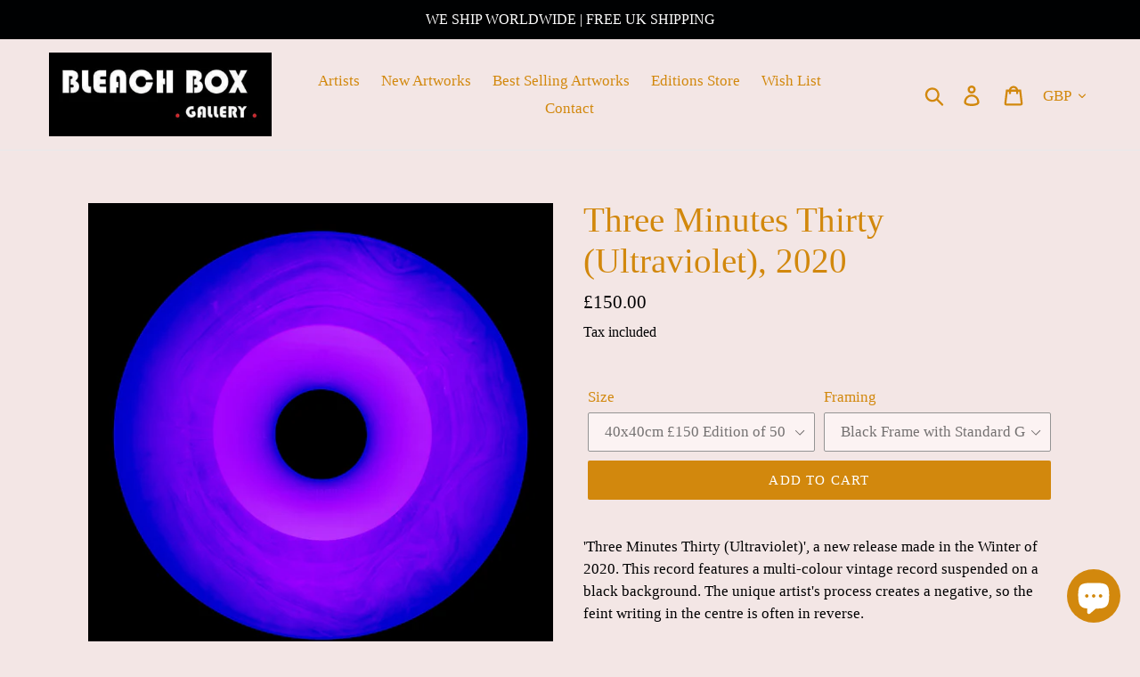

--- FILE ---
content_type: text/html; charset=utf-8
request_url: https://bleachbox.co.uk/products/three-minutes-thirty-ultraviolet-2020
body_size: 40046
content:
<!doctype html>
<html class="no-js" lang="en">
<head>
  <meta name="p:domain_verify" content="4886fcdc73472ffd7932ca2c78197c25"/>
  <meta charset="utf-8">
  <meta http-equiv="X-UA-Compatible" content="IE=edge,chrome=1">
  <meta name="viewport" content="width=device-width,initial-scale=1">
  <meta name="theme-color" content="#d2880d">
  <link rel="canonical" href="https://bleachbox.co.uk/products/three-minutes-thirty-ultraviolet-2020"><link rel="shortcut icon" href="//bleachbox.co.uk/cdn/shop/files/BB_Bauhaus_Favicon_32x32.jpg?v=1614377668" type="image/png"><title>Three Minutes Thirty (Ultraviolet), 2020
&ndash; Bleach Box Photography Gallery</title><meta name="description" content="&#39;Three Minutes Thirty (Ultraviolet)&#39;, by acclaimed contemporary photographers, Richard Heeps and Natasha Heidler. Their Vinyl Collection is a celebration of the vinyl record and analogue technology. Affordable fine art limited edition photographic prints, handmade in Richard’s Cambridge darkrooms."><!-- /snippets/social-meta-tags.liquid -->




<meta property="og:site_name" content="Bleach Box Photography Gallery">
<meta property="og:url" content="https://bleachbox.co.uk/products/three-minutes-thirty-ultraviolet-2020">
<meta property="og:title" content="Three Minutes Thirty (Ultraviolet), 2020">
<meta property="og:type" content="product">
<meta property="og:description" content="&#39;Three Minutes Thirty (Ultraviolet)&#39;, by acclaimed contemporary photographers, Richard Heeps and Natasha Heidler. Their Vinyl Collection is a celebration of the vinyl record and analogue technology. Affordable fine art limited edition photographic prints, handmade in Richard’s Cambridge darkrooms.">

  <meta property="og:price:amount" content="150.00">
  <meta property="og:price:currency" content="GBP">

<meta property="og:image" content="http://bleachbox.co.uk/cdn/shop/products/ThreeMinutesThirtyUltravioletLighter_292096c7-91ca-4d7c-b323-d22f30b85d0f_1200x1200.jpg?v=1607010350"><meta property="og:image" content="http://bleachbox.co.uk/cdn/shop/products/ThreeMinutesThirtyUltravioletLighterBFrame735_1200x1200.jpg?v=1607010350"><meta property="og:image" content="http://bleachbox.co.uk/cdn/shop/products/ThreeMinutesThirtyUltravioletLighterWFrame735_1200x1200.jpg?v=1607010350">
<meta property="og:image:secure_url" content="https://bleachbox.co.uk/cdn/shop/products/ThreeMinutesThirtyUltravioletLighter_292096c7-91ca-4d7c-b323-d22f30b85d0f_1200x1200.jpg?v=1607010350"><meta property="og:image:secure_url" content="https://bleachbox.co.uk/cdn/shop/products/ThreeMinutesThirtyUltravioletLighterBFrame735_1200x1200.jpg?v=1607010350"><meta property="og:image:secure_url" content="https://bleachbox.co.uk/cdn/shop/products/ThreeMinutesThirtyUltravioletLighterWFrame735_1200x1200.jpg?v=1607010350">


<meta name="twitter:card" content="summary_large_image">
<meta name="twitter:title" content="Three Minutes Thirty (Ultraviolet), 2020">
<meta name="twitter:description" content="&#39;Three Minutes Thirty (Ultraviolet)&#39;, by acclaimed contemporary photographers, Richard Heeps and Natasha Heidler. Their Vinyl Collection is a celebration of the vinyl record and analogue technology. Affordable fine art limited edition photographic prints, handmade in Richard’s Cambridge darkrooms.">


  <link href="//bleachbox.co.uk/cdn/shop/t/1/assets/theme.scss.css?v=107379027775697168251697562498" rel="stylesheet" type="text/css" media="all" />

  <script>
    var theme = {
      strings: {
        addToCart: "Add to cart",
        soldOut: "Sold out",
        unavailable: "Unavailable",
        regularPrice: "Regular price",
        sale: "Sale",
        showMore: "Show More",
        showLess: "Show Less",
        addressError: "Error looking up that address",
        addressNoResults: "No results for that address",
        addressQueryLimit: "You have exceeded the Google API usage limit. Consider upgrading to a \u003ca href=\"https:\/\/developers.google.com\/maps\/premium\/usage-limits\"\u003ePremium Plan\u003c\/a\u003e.",
        authError: "There was a problem authenticating your Google Maps account.",
        newWindow: "Opens in a new window.",
        external: "Opens external website.",
        newWindowExternal: "Opens external website in a new window."
      },
      moneyFormat: "£{{amount}}"
    }

    document.documentElement.className = document.documentElement.className.replace('no-js', 'js');
  </script><script src="//bleachbox.co.uk/cdn/shop/t/1/assets/lazysizes.js?v=68441465964607740661550776240" async="async"></script>
  <script src="//bleachbox.co.uk/cdn/shop/t/1/assets/vendor.js?v=174845636099286586421601470360" defer="defer"></script>
  <script src="//bleachbox.co.uk/cdn/shop/t/1/assets/theme.js?v=174969064159874623771639409756" defer="defer"></script>

  <script>window.performance && window.performance.mark && window.performance.mark('shopify.content_for_header.start');</script><meta name="google-site-verification" content="LkHmTUxbWa9GzahHUqBWbxMknpRJYtP1eSssONruj3I">
<meta id="shopify-digital-wallet" name="shopify-digital-wallet" content="/8756101225/digital_wallets/dialog">
<meta name="shopify-checkout-api-token" content="ee171d70ccab6295f3a4ea98951ad80c">
<link rel="alternate" type="application/json+oembed" href="https://bleachbox.co.uk/products/three-minutes-thirty-ultraviolet-2020.oembed">
<script async="async" src="/checkouts/internal/preloads.js?locale=en-GB"></script>
<link rel="preconnect" href="https://shop.app" crossorigin="anonymous">
<script async="async" src="https://shop.app/checkouts/internal/preloads.js?locale=en-GB&shop_id=8756101225" crossorigin="anonymous"></script>
<script id="apple-pay-shop-capabilities" type="application/json">{"shopId":8756101225,"countryCode":"GB","currencyCode":"GBP","merchantCapabilities":["supports3DS"],"merchantId":"gid:\/\/shopify\/Shop\/8756101225","merchantName":"Bleach Box Photography Gallery","requiredBillingContactFields":["postalAddress","email","phone"],"requiredShippingContactFields":["postalAddress","email","phone"],"shippingType":"shipping","supportedNetworks":["visa","maestro","masterCard","amex","discover","elo"],"total":{"type":"pending","label":"Bleach Box Photography Gallery","amount":"1.00"},"shopifyPaymentsEnabled":true,"supportsSubscriptions":true}</script>
<script id="shopify-features" type="application/json">{"accessToken":"ee171d70ccab6295f3a4ea98951ad80c","betas":["rich-media-storefront-analytics"],"domain":"bleachbox.co.uk","predictiveSearch":true,"shopId":8756101225,"locale":"en"}</script>
<script>var Shopify = Shopify || {};
Shopify.shop = "bleach-box-photography-gallery.myshopify.com";
Shopify.locale = "en";
Shopify.currency = {"active":"GBP","rate":"1.0"};
Shopify.country = "GB";
Shopify.theme = {"name":"Debut","id":46986494057,"schema_name":"Debut","schema_version":"11.1.3","theme_store_id":796,"role":"main"};
Shopify.theme.handle = "null";
Shopify.theme.style = {"id":null,"handle":null};
Shopify.cdnHost = "bleachbox.co.uk/cdn";
Shopify.routes = Shopify.routes || {};
Shopify.routes.root = "/";</script>
<script type="module">!function(o){(o.Shopify=o.Shopify||{}).modules=!0}(window);</script>
<script>!function(o){function n(){var o=[];function n(){o.push(Array.prototype.slice.apply(arguments))}return n.q=o,n}var t=o.Shopify=o.Shopify||{};t.loadFeatures=n(),t.autoloadFeatures=n()}(window);</script>
<script>
  window.ShopifyPay = window.ShopifyPay || {};
  window.ShopifyPay.apiHost = "shop.app\/pay";
  window.ShopifyPay.redirectState = null;
</script>
<script id="shop-js-analytics" type="application/json">{"pageType":"product"}</script>
<script defer="defer" async type="module" src="//bleachbox.co.uk/cdn/shopifycloud/shop-js/modules/v2/client.init-shop-cart-sync_BT-GjEfc.en.esm.js"></script>
<script defer="defer" async type="module" src="//bleachbox.co.uk/cdn/shopifycloud/shop-js/modules/v2/chunk.common_D58fp_Oc.esm.js"></script>
<script defer="defer" async type="module" src="//bleachbox.co.uk/cdn/shopifycloud/shop-js/modules/v2/chunk.modal_xMitdFEc.esm.js"></script>
<script type="module">
  await import("//bleachbox.co.uk/cdn/shopifycloud/shop-js/modules/v2/client.init-shop-cart-sync_BT-GjEfc.en.esm.js");
await import("//bleachbox.co.uk/cdn/shopifycloud/shop-js/modules/v2/chunk.common_D58fp_Oc.esm.js");
await import("//bleachbox.co.uk/cdn/shopifycloud/shop-js/modules/v2/chunk.modal_xMitdFEc.esm.js");

  window.Shopify.SignInWithShop?.initShopCartSync?.({"fedCMEnabled":true,"windoidEnabled":true});

</script>
<script>
  window.Shopify = window.Shopify || {};
  if (!window.Shopify.featureAssets) window.Shopify.featureAssets = {};
  window.Shopify.featureAssets['shop-js'] = {"shop-cart-sync":["modules/v2/client.shop-cart-sync_DZOKe7Ll.en.esm.js","modules/v2/chunk.common_D58fp_Oc.esm.js","modules/v2/chunk.modal_xMitdFEc.esm.js"],"init-fed-cm":["modules/v2/client.init-fed-cm_B6oLuCjv.en.esm.js","modules/v2/chunk.common_D58fp_Oc.esm.js","modules/v2/chunk.modal_xMitdFEc.esm.js"],"shop-cash-offers":["modules/v2/client.shop-cash-offers_D2sdYoxE.en.esm.js","modules/v2/chunk.common_D58fp_Oc.esm.js","modules/v2/chunk.modal_xMitdFEc.esm.js"],"shop-login-button":["modules/v2/client.shop-login-button_QeVjl5Y3.en.esm.js","modules/v2/chunk.common_D58fp_Oc.esm.js","modules/v2/chunk.modal_xMitdFEc.esm.js"],"pay-button":["modules/v2/client.pay-button_DXTOsIq6.en.esm.js","modules/v2/chunk.common_D58fp_Oc.esm.js","modules/v2/chunk.modal_xMitdFEc.esm.js"],"shop-button":["modules/v2/client.shop-button_DQZHx9pm.en.esm.js","modules/v2/chunk.common_D58fp_Oc.esm.js","modules/v2/chunk.modal_xMitdFEc.esm.js"],"avatar":["modules/v2/client.avatar_BTnouDA3.en.esm.js"],"init-windoid":["modules/v2/client.init-windoid_CR1B-cfM.en.esm.js","modules/v2/chunk.common_D58fp_Oc.esm.js","modules/v2/chunk.modal_xMitdFEc.esm.js"],"init-shop-for-new-customer-accounts":["modules/v2/client.init-shop-for-new-customer-accounts_C_vY_xzh.en.esm.js","modules/v2/client.shop-login-button_QeVjl5Y3.en.esm.js","modules/v2/chunk.common_D58fp_Oc.esm.js","modules/v2/chunk.modal_xMitdFEc.esm.js"],"init-shop-email-lookup-coordinator":["modules/v2/client.init-shop-email-lookup-coordinator_BI7n9ZSv.en.esm.js","modules/v2/chunk.common_D58fp_Oc.esm.js","modules/v2/chunk.modal_xMitdFEc.esm.js"],"init-shop-cart-sync":["modules/v2/client.init-shop-cart-sync_BT-GjEfc.en.esm.js","modules/v2/chunk.common_D58fp_Oc.esm.js","modules/v2/chunk.modal_xMitdFEc.esm.js"],"shop-toast-manager":["modules/v2/client.shop-toast-manager_DiYdP3xc.en.esm.js","modules/v2/chunk.common_D58fp_Oc.esm.js","modules/v2/chunk.modal_xMitdFEc.esm.js"],"init-customer-accounts":["modules/v2/client.init-customer-accounts_D9ZNqS-Q.en.esm.js","modules/v2/client.shop-login-button_QeVjl5Y3.en.esm.js","modules/v2/chunk.common_D58fp_Oc.esm.js","modules/v2/chunk.modal_xMitdFEc.esm.js"],"init-customer-accounts-sign-up":["modules/v2/client.init-customer-accounts-sign-up_iGw4briv.en.esm.js","modules/v2/client.shop-login-button_QeVjl5Y3.en.esm.js","modules/v2/chunk.common_D58fp_Oc.esm.js","modules/v2/chunk.modal_xMitdFEc.esm.js"],"shop-follow-button":["modules/v2/client.shop-follow-button_CqMgW2wH.en.esm.js","modules/v2/chunk.common_D58fp_Oc.esm.js","modules/v2/chunk.modal_xMitdFEc.esm.js"],"checkout-modal":["modules/v2/client.checkout-modal_xHeaAweL.en.esm.js","modules/v2/chunk.common_D58fp_Oc.esm.js","modules/v2/chunk.modal_xMitdFEc.esm.js"],"shop-login":["modules/v2/client.shop-login_D91U-Q7h.en.esm.js","modules/v2/chunk.common_D58fp_Oc.esm.js","modules/v2/chunk.modal_xMitdFEc.esm.js"],"lead-capture":["modules/v2/client.lead-capture_BJmE1dJe.en.esm.js","modules/v2/chunk.common_D58fp_Oc.esm.js","modules/v2/chunk.modal_xMitdFEc.esm.js"],"payment-terms":["modules/v2/client.payment-terms_Ci9AEqFq.en.esm.js","modules/v2/chunk.common_D58fp_Oc.esm.js","modules/v2/chunk.modal_xMitdFEc.esm.js"]};
</script>
<script>(function() {
  var isLoaded = false;
  function asyncLoad() {
    if (isLoaded) return;
    isLoaded = true;
    var urls = ["https:\/\/chimpstatic.com\/mcjs-connected\/js\/users\/19f60a2d28a84cc32ef0ed498\/7d2057218bb7e63ff6aa20e28.js?shop=bleach-box-photography-gallery.myshopify.com","https:\/\/chimpstatic.com\/mcjs-connected\/js\/users\/19f60a2d28a84cc32ef0ed498\/ecf1008bbea8f2926aaba154f.js?shop=bleach-box-photography-gallery.myshopify.com","https:\/\/ecommplugins-scripts.trustpilot.com\/v2.1\/js\/header.min.js?settings=eyJrZXkiOiI0MWVVR3plcnJYUnl6dTVCIiwicyI6InNrdSJ9\u0026shop=bleach-box-photography-gallery.myshopify.com","https:\/\/ecommplugins-trustboxsettings.trustpilot.com\/bleach-box-photography-gallery.myshopify.com.js?settings=1616784147625\u0026shop=bleach-box-photography-gallery.myshopify.com","https:\/\/widget.trustpilot.com\/bootstrap\/v5\/tp.widget.sync.bootstrap.min.js?shop=bleach-box-photography-gallery.myshopify.com","https:\/\/widgetic.com\/sdk\/sdk.js?shop=bleach-box-photography-gallery.myshopify.com","https:\/\/easygdpr.b-cdn.net\/v\/1553540745\/gdpr.min.js?shop=bleach-box-photography-gallery.myshopify.com"];
    for (var i = 0; i < urls.length; i++) {
      var s = document.createElement('script');
      s.type = 'text/javascript';
      s.async = true;
      s.src = urls[i];
      var x = document.getElementsByTagName('script')[0];
      x.parentNode.insertBefore(s, x);
    }
  };
  if(window.attachEvent) {
    window.attachEvent('onload', asyncLoad);
  } else {
    window.addEventListener('load', asyncLoad, false);
  }
})();</script>
<script id="__st">var __st={"a":8756101225,"offset":0,"reqid":"97eeca90-8e5a-4bcf-b0e7-e32ec709c81e-1769238927","pageurl":"bleachbox.co.uk\/products\/three-minutes-thirty-ultraviolet-2020","u":"c660cc8cf0a1","p":"product","rtyp":"product","rid":4843399184489};</script>
<script>window.ShopifyPaypalV4VisibilityTracking = true;</script>
<script id="captcha-bootstrap">!function(){'use strict';const t='contact',e='account',n='new_comment',o=[[t,t],['blogs',n],['comments',n],[t,'customer']],c=[[e,'customer_login'],[e,'guest_login'],[e,'recover_customer_password'],[e,'create_customer']],r=t=>t.map((([t,e])=>`form[action*='/${t}']:not([data-nocaptcha='true']) input[name='form_type'][value='${e}']`)).join(','),a=t=>()=>t?[...document.querySelectorAll(t)].map((t=>t.form)):[];function s(){const t=[...o],e=r(t);return a(e)}const i='password',u='form_key',d=['recaptcha-v3-token','g-recaptcha-response','h-captcha-response',i],f=()=>{try{return window.sessionStorage}catch{return}},m='__shopify_v',_=t=>t.elements[u];function p(t,e,n=!1){try{const o=window.sessionStorage,c=JSON.parse(o.getItem(e)),{data:r}=function(t){const{data:e,action:n}=t;return t[m]||n?{data:e,action:n}:{data:t,action:n}}(c);for(const[e,n]of Object.entries(r))t.elements[e]&&(t.elements[e].value=n);n&&o.removeItem(e)}catch(o){console.error('form repopulation failed',{error:o})}}const l='form_type',E='cptcha';function T(t){t.dataset[E]=!0}const w=window,h=w.document,L='Shopify',v='ce_forms',y='captcha';let A=!1;((t,e)=>{const n=(g='f06e6c50-85a8-45c8-87d0-21a2b65856fe',I='https://cdn.shopify.com/shopifycloud/storefront-forms-hcaptcha/ce_storefront_forms_captcha_hcaptcha.v1.5.2.iife.js',D={infoText:'Protected by hCaptcha',privacyText:'Privacy',termsText:'Terms'},(t,e,n)=>{const o=w[L][v],c=o.bindForm;if(c)return c(t,g,e,D).then(n);var r;o.q.push([[t,g,e,D],n]),r=I,A||(h.body.append(Object.assign(h.createElement('script'),{id:'captcha-provider',async:!0,src:r})),A=!0)});var g,I,D;w[L]=w[L]||{},w[L][v]=w[L][v]||{},w[L][v].q=[],w[L][y]=w[L][y]||{},w[L][y].protect=function(t,e){n(t,void 0,e),T(t)},Object.freeze(w[L][y]),function(t,e,n,w,h,L){const[v,y,A,g]=function(t,e,n){const i=e?o:[],u=t?c:[],d=[...i,...u],f=r(d),m=r(i),_=r(d.filter((([t,e])=>n.includes(e))));return[a(f),a(m),a(_),s()]}(w,h,L),I=t=>{const e=t.target;return e instanceof HTMLFormElement?e:e&&e.form},D=t=>v().includes(t);t.addEventListener('submit',(t=>{const e=I(t);if(!e)return;const n=D(e)&&!e.dataset.hcaptchaBound&&!e.dataset.recaptchaBound,o=_(e),c=g().includes(e)&&(!o||!o.value);(n||c)&&t.preventDefault(),c&&!n&&(function(t){try{if(!f())return;!function(t){const e=f();if(!e)return;const n=_(t);if(!n)return;const o=n.value;o&&e.removeItem(o)}(t);const e=Array.from(Array(32),(()=>Math.random().toString(36)[2])).join('');!function(t,e){_(t)||t.append(Object.assign(document.createElement('input'),{type:'hidden',name:u})),t.elements[u].value=e}(t,e),function(t,e){const n=f();if(!n)return;const o=[...t.querySelectorAll(`input[type='${i}']`)].map((({name:t})=>t)),c=[...d,...o],r={};for(const[a,s]of new FormData(t).entries())c.includes(a)||(r[a]=s);n.setItem(e,JSON.stringify({[m]:1,action:t.action,data:r}))}(t,e)}catch(e){console.error('failed to persist form',e)}}(e),e.submit())}));const S=(t,e)=>{t&&!t.dataset[E]&&(n(t,e.some((e=>e===t))),T(t))};for(const o of['focusin','change'])t.addEventListener(o,(t=>{const e=I(t);D(e)&&S(e,y())}));const B=e.get('form_key'),M=e.get(l),P=B&&M;t.addEventListener('DOMContentLoaded',(()=>{const t=y();if(P)for(const e of t)e.elements[l].value===M&&p(e,B);[...new Set([...A(),...v().filter((t=>'true'===t.dataset.shopifyCaptcha))])].forEach((e=>S(e,t)))}))}(h,new URLSearchParams(w.location.search),n,t,e,['guest_login'])})(!0,!0)}();</script>
<script integrity="sha256-4kQ18oKyAcykRKYeNunJcIwy7WH5gtpwJnB7kiuLZ1E=" data-source-attribution="shopify.loadfeatures" defer="defer" src="//bleachbox.co.uk/cdn/shopifycloud/storefront/assets/storefront/load_feature-a0a9edcb.js" crossorigin="anonymous"></script>
<script crossorigin="anonymous" defer="defer" src="//bleachbox.co.uk/cdn/shopifycloud/storefront/assets/shopify_pay/storefront-65b4c6d7.js?v=20250812"></script>
<script data-source-attribution="shopify.dynamic_checkout.dynamic.init">var Shopify=Shopify||{};Shopify.PaymentButton=Shopify.PaymentButton||{isStorefrontPortableWallets:!0,init:function(){window.Shopify.PaymentButton.init=function(){};var t=document.createElement("script");t.src="https://bleachbox.co.uk/cdn/shopifycloud/portable-wallets/latest/portable-wallets.en.js",t.type="module",document.head.appendChild(t)}};
</script>
<script data-source-attribution="shopify.dynamic_checkout.buyer_consent">
  function portableWalletsHideBuyerConsent(e){var t=document.getElementById("shopify-buyer-consent"),n=document.getElementById("shopify-subscription-policy-button");t&&n&&(t.classList.add("hidden"),t.setAttribute("aria-hidden","true"),n.removeEventListener("click",e))}function portableWalletsShowBuyerConsent(e){var t=document.getElementById("shopify-buyer-consent"),n=document.getElementById("shopify-subscription-policy-button");t&&n&&(t.classList.remove("hidden"),t.removeAttribute("aria-hidden"),n.addEventListener("click",e))}window.Shopify?.PaymentButton&&(window.Shopify.PaymentButton.hideBuyerConsent=portableWalletsHideBuyerConsent,window.Shopify.PaymentButton.showBuyerConsent=portableWalletsShowBuyerConsent);
</script>
<script data-source-attribution="shopify.dynamic_checkout.cart.bootstrap">document.addEventListener("DOMContentLoaded",(function(){function t(){return document.querySelector("shopify-accelerated-checkout-cart, shopify-accelerated-checkout")}if(t())Shopify.PaymentButton.init();else{new MutationObserver((function(e,n){t()&&(Shopify.PaymentButton.init(),n.disconnect())})).observe(document.body,{childList:!0,subtree:!0})}}));
</script>
<script id='scb4127' type='text/javascript' async='' src='https://bleachbox.co.uk/cdn/shopifycloud/privacy-banner/storefront-banner.js'></script><link id="shopify-accelerated-checkout-styles" rel="stylesheet" media="screen" href="https://bleachbox.co.uk/cdn/shopifycloud/portable-wallets/latest/accelerated-checkout-backwards-compat.css" crossorigin="anonymous">
<style id="shopify-accelerated-checkout-cart">
        #shopify-buyer-consent {
  margin-top: 1em;
  display: inline-block;
  width: 100%;
}

#shopify-buyer-consent.hidden {
  display: none;
}

#shopify-subscription-policy-button {
  background: none;
  border: none;
  padding: 0;
  text-decoration: underline;
  font-size: inherit;
  cursor: pointer;
}

#shopify-subscription-policy-button::before {
  box-shadow: none;
}

      </style>

<script>window.performance && window.performance.mark && window.performance.mark('shopify.content_for_header.end');</script>
<meta name="locale-bar--browsing-context-suggestions-url" content="/browsing_context_suggestions">
<meta name="locale-bar--current-language" content="en">
<meta name="locale-bar--current-currency" content="GBP">
<script type="text/javascript" defer="defer"  src="https://musicplayer.shopifyappexperts.com/js/musicplayer.js"></script>
  

  

  

  
    <script type="text/javascript">
      try {
        window.EasyGdprSettings = "{\"cookie_banner\":true,\"cookie_banner_cookiename\":\"\",\"cookie_banner_settings\":{\"banner_text_color\":{\"opacity\":1,\"hexcode\":\"#f5a623\"},\"button_text_color\":{\"opacity\":1,\"hexcode\":\"#faf5fa\"},\"size\":\"xxsmall\",\"button_color\":{\"hexcode\":\"#f5a623\",\"opacity\":1},\"banner_color\":{\"opacity\":1,\"hexcode\":\"#f8f0f8\"}},\"current_theme\":\"debut\",\"custom_button_position\":\"\",\"eg_display\":[\"footer\",\"login\",\"account\"],\"enabled\":true,\"texts\":{}}";
      } catch (error) {}
    </script>
  



<!-- BEGIN app block: shopify://apps/cozy-antitheft/blocks/Cozy_Antitheft_Script_1.0.0/a34a1874-f183-4394-8a9a-1e3f3275f1a7 --><script src="https://cozyantitheft.addons.business/js/script_tags/bleach-box-photography-gallery/default/protect.js?shop=bleach-box-photography-gallery.myshopify.com" async type="text/javascript"></script>


<!-- END app block --><script src="https://cdn.shopify.com/extensions/e8878072-2f6b-4e89-8082-94b04320908d/inbox-1254/assets/inbox-chat-loader.js" type="text/javascript" defer="defer"></script>
<link href="https://monorail-edge.shopifysvc.com" rel="dns-prefetch">
<script>(function(){if ("sendBeacon" in navigator && "performance" in window) {try {var session_token_from_headers = performance.getEntriesByType('navigation')[0].serverTiming.find(x => x.name == '_s').description;} catch {var session_token_from_headers = undefined;}var session_cookie_matches = document.cookie.match(/_shopify_s=([^;]*)/);var session_token_from_cookie = session_cookie_matches && session_cookie_matches.length === 2 ? session_cookie_matches[1] : "";var session_token = session_token_from_headers || session_token_from_cookie || "";function handle_abandonment_event(e) {var entries = performance.getEntries().filter(function(entry) {return /monorail-edge.shopifysvc.com/.test(entry.name);});if (!window.abandonment_tracked && entries.length === 0) {window.abandonment_tracked = true;var currentMs = Date.now();var navigation_start = performance.timing.navigationStart;var payload = {shop_id: 8756101225,url: window.location.href,navigation_start,duration: currentMs - navigation_start,session_token,page_type: "product"};window.navigator.sendBeacon("https://monorail-edge.shopifysvc.com/v1/produce", JSON.stringify({schema_id: "online_store_buyer_site_abandonment/1.1",payload: payload,metadata: {event_created_at_ms: currentMs,event_sent_at_ms: currentMs}}));}}window.addEventListener('pagehide', handle_abandonment_event);}}());</script>
<script id="web-pixels-manager-setup">(function e(e,d,r,n,o){if(void 0===o&&(o={}),!Boolean(null===(a=null===(i=window.Shopify)||void 0===i?void 0:i.analytics)||void 0===a?void 0:a.replayQueue)){var i,a;window.Shopify=window.Shopify||{};var t=window.Shopify;t.analytics=t.analytics||{};var s=t.analytics;s.replayQueue=[],s.publish=function(e,d,r){return s.replayQueue.push([e,d,r]),!0};try{self.performance.mark("wpm:start")}catch(e){}var l=function(){var e={modern:/Edge?\/(1{2}[4-9]|1[2-9]\d|[2-9]\d{2}|\d{4,})\.\d+(\.\d+|)|Firefox\/(1{2}[4-9]|1[2-9]\d|[2-9]\d{2}|\d{4,})\.\d+(\.\d+|)|Chrom(ium|e)\/(9{2}|\d{3,})\.\d+(\.\d+|)|(Maci|X1{2}).+ Version\/(15\.\d+|(1[6-9]|[2-9]\d|\d{3,})\.\d+)([,.]\d+|)( \(\w+\)|)( Mobile\/\w+|) Safari\/|Chrome.+OPR\/(9{2}|\d{3,})\.\d+\.\d+|(CPU[ +]OS|iPhone[ +]OS|CPU[ +]iPhone|CPU IPhone OS|CPU iPad OS)[ +]+(15[._]\d+|(1[6-9]|[2-9]\d|\d{3,})[._]\d+)([._]\d+|)|Android:?[ /-](13[3-9]|1[4-9]\d|[2-9]\d{2}|\d{4,})(\.\d+|)(\.\d+|)|Android.+Firefox\/(13[5-9]|1[4-9]\d|[2-9]\d{2}|\d{4,})\.\d+(\.\d+|)|Android.+Chrom(ium|e)\/(13[3-9]|1[4-9]\d|[2-9]\d{2}|\d{4,})\.\d+(\.\d+|)|SamsungBrowser\/([2-9]\d|\d{3,})\.\d+/,legacy:/Edge?\/(1[6-9]|[2-9]\d|\d{3,})\.\d+(\.\d+|)|Firefox\/(5[4-9]|[6-9]\d|\d{3,})\.\d+(\.\d+|)|Chrom(ium|e)\/(5[1-9]|[6-9]\d|\d{3,})\.\d+(\.\d+|)([\d.]+$|.*Safari\/(?![\d.]+ Edge\/[\d.]+$))|(Maci|X1{2}).+ Version\/(10\.\d+|(1[1-9]|[2-9]\d|\d{3,})\.\d+)([,.]\d+|)( \(\w+\)|)( Mobile\/\w+|) Safari\/|Chrome.+OPR\/(3[89]|[4-9]\d|\d{3,})\.\d+\.\d+|(CPU[ +]OS|iPhone[ +]OS|CPU[ +]iPhone|CPU IPhone OS|CPU iPad OS)[ +]+(10[._]\d+|(1[1-9]|[2-9]\d|\d{3,})[._]\d+)([._]\d+|)|Android:?[ /-](13[3-9]|1[4-9]\d|[2-9]\d{2}|\d{4,})(\.\d+|)(\.\d+|)|Mobile Safari.+OPR\/([89]\d|\d{3,})\.\d+\.\d+|Android.+Firefox\/(13[5-9]|1[4-9]\d|[2-9]\d{2}|\d{4,})\.\d+(\.\d+|)|Android.+Chrom(ium|e)\/(13[3-9]|1[4-9]\d|[2-9]\d{2}|\d{4,})\.\d+(\.\d+|)|Android.+(UC? ?Browser|UCWEB|U3)[ /]?(15\.([5-9]|\d{2,})|(1[6-9]|[2-9]\d|\d{3,})\.\d+)\.\d+|SamsungBrowser\/(5\.\d+|([6-9]|\d{2,})\.\d+)|Android.+MQ{2}Browser\/(14(\.(9|\d{2,})|)|(1[5-9]|[2-9]\d|\d{3,})(\.\d+|))(\.\d+|)|K[Aa][Ii]OS\/(3\.\d+|([4-9]|\d{2,})\.\d+)(\.\d+|)/},d=e.modern,r=e.legacy,n=navigator.userAgent;return n.match(d)?"modern":n.match(r)?"legacy":"unknown"}(),u="modern"===l?"modern":"legacy",c=(null!=n?n:{modern:"",legacy:""})[u],f=function(e){return[e.baseUrl,"/wpm","/b",e.hashVersion,"modern"===e.buildTarget?"m":"l",".js"].join("")}({baseUrl:d,hashVersion:r,buildTarget:u}),m=function(e){var d=e.version,r=e.bundleTarget,n=e.surface,o=e.pageUrl,i=e.monorailEndpoint;return{emit:function(e){var a=e.status,t=e.errorMsg,s=(new Date).getTime(),l=JSON.stringify({metadata:{event_sent_at_ms:s},events:[{schema_id:"web_pixels_manager_load/3.1",payload:{version:d,bundle_target:r,page_url:o,status:a,surface:n,error_msg:t},metadata:{event_created_at_ms:s}}]});if(!i)return console&&console.warn&&console.warn("[Web Pixels Manager] No Monorail endpoint provided, skipping logging."),!1;try{return self.navigator.sendBeacon.bind(self.navigator)(i,l)}catch(e){}var u=new XMLHttpRequest;try{return u.open("POST",i,!0),u.setRequestHeader("Content-Type","text/plain"),u.send(l),!0}catch(e){return console&&console.warn&&console.warn("[Web Pixels Manager] Got an unhandled error while logging to Monorail."),!1}}}}({version:r,bundleTarget:l,surface:e.surface,pageUrl:self.location.href,monorailEndpoint:e.monorailEndpoint});try{o.browserTarget=l,function(e){var d=e.src,r=e.async,n=void 0===r||r,o=e.onload,i=e.onerror,a=e.sri,t=e.scriptDataAttributes,s=void 0===t?{}:t,l=document.createElement("script"),u=document.querySelector("head"),c=document.querySelector("body");if(l.async=n,l.src=d,a&&(l.integrity=a,l.crossOrigin="anonymous"),s)for(var f in s)if(Object.prototype.hasOwnProperty.call(s,f))try{l.dataset[f]=s[f]}catch(e){}if(o&&l.addEventListener("load",o),i&&l.addEventListener("error",i),u)u.appendChild(l);else{if(!c)throw new Error("Did not find a head or body element to append the script");c.appendChild(l)}}({src:f,async:!0,onload:function(){if(!function(){var e,d;return Boolean(null===(d=null===(e=window.Shopify)||void 0===e?void 0:e.analytics)||void 0===d?void 0:d.initialized)}()){var d=window.webPixelsManager.init(e)||void 0;if(d){var r=window.Shopify.analytics;r.replayQueue.forEach((function(e){var r=e[0],n=e[1],o=e[2];d.publishCustomEvent(r,n,o)})),r.replayQueue=[],r.publish=d.publishCustomEvent,r.visitor=d.visitor,r.initialized=!0}}},onerror:function(){return m.emit({status:"failed",errorMsg:"".concat(f," has failed to load")})},sri:function(e){var d=/^sha384-[A-Za-z0-9+/=]+$/;return"string"==typeof e&&d.test(e)}(c)?c:"",scriptDataAttributes:o}),m.emit({status:"loading"})}catch(e){m.emit({status:"failed",errorMsg:(null==e?void 0:e.message)||"Unknown error"})}}})({shopId: 8756101225,storefrontBaseUrl: "https://bleachbox.co.uk",extensionsBaseUrl: "https://extensions.shopifycdn.com/cdn/shopifycloud/web-pixels-manager",monorailEndpoint: "https://monorail-edge.shopifysvc.com/unstable/produce_batch",surface: "storefront-renderer",enabledBetaFlags: ["2dca8a86"],webPixelsConfigList: [{"id":"shopify-app-pixel","configuration":"{}","eventPayloadVersion":"v1","runtimeContext":"STRICT","scriptVersion":"0450","apiClientId":"shopify-pixel","type":"APP","privacyPurposes":["ANALYTICS","MARKETING"]},{"id":"shopify-custom-pixel","eventPayloadVersion":"v1","runtimeContext":"LAX","scriptVersion":"0450","apiClientId":"shopify-pixel","type":"CUSTOM","privacyPurposes":["ANALYTICS","MARKETING"]}],isMerchantRequest: false,initData: {"shop":{"name":"Bleach Box Photography Gallery","paymentSettings":{"currencyCode":"GBP"},"myshopifyDomain":"bleach-box-photography-gallery.myshopify.com","countryCode":"GB","storefrontUrl":"https:\/\/bleachbox.co.uk"},"customer":null,"cart":null,"checkout":null,"productVariants":[{"price":{"amount":150.0,"currencyCode":"GBP"},"product":{"title":"Three Minutes Thirty (Ultraviolet), 2020","vendor":"Richard Heeps","id":"4843399184489","untranslatedTitle":"Three Minutes Thirty (Ultraviolet), 2020","url":"\/products\/three-minutes-thirty-ultraviolet-2020","type":"Prints"},"id":"32972944343145","image":{"src":"\/\/bleachbox.co.uk\/cdn\/shop\/products\/ThreeMinutesThirtyUltravioletLighter_292096c7-91ca-4d7c-b323-d22f30b85d0f.jpg?v=1607010350"},"sku":null,"title":"40x40cm £150 Edition of 50 \"Framed\" \/ Black Frame with Standard Glass","untranslatedTitle":"40x40cm £150 Edition of 50 \"Framed\" \/ Black Frame with Standard Glass"},{"price":{"amount":170.0,"currencyCode":"GBP"},"product":{"title":"Three Minutes Thirty (Ultraviolet), 2020","vendor":"Richard Heeps","id":"4843399184489","untranslatedTitle":"Three Minutes Thirty (Ultraviolet), 2020","url":"\/products\/three-minutes-thirty-ultraviolet-2020","type":"Prints"},"id":"32972944375913","image":{"src":"\/\/bleachbox.co.uk\/cdn\/shop\/products\/ThreeMinutesThirtyUltravioletLighter_292096c7-91ca-4d7c-b323-d22f30b85d0f.jpg?v=1607010350"},"sku":null,"title":"40x40cm £150 Edition of 50 \"Framed\" \/ Black Frame with Anti-Reflective UV70% Glass","untranslatedTitle":"40x40cm £150 Edition of 50 \"Framed\" \/ Black Frame with Anti-Reflective UV70% Glass"},{"price":{"amount":150.0,"currencyCode":"GBP"},"product":{"title":"Three Minutes Thirty (Ultraviolet), 2020","vendor":"Richard Heeps","id":"4843399184489","untranslatedTitle":"Three Minutes Thirty (Ultraviolet), 2020","url":"\/products\/three-minutes-thirty-ultraviolet-2020","type":"Prints"},"id":"32972944408681","image":{"src":"\/\/bleachbox.co.uk\/cdn\/shop\/products\/ThreeMinutesThirtyUltravioletLighter_292096c7-91ca-4d7c-b323-d22f30b85d0f.jpg?v=1607010350"},"sku":null,"title":"40x40cm £150 Edition of 50 \"Framed\" \/ White Frame with Standard Glass","untranslatedTitle":"40x40cm £150 Edition of 50 \"Framed\" \/ White Frame with Standard Glass"},{"price":{"amount":170.0,"currencyCode":"GBP"},"product":{"title":"Three Minutes Thirty (Ultraviolet), 2020","vendor":"Richard Heeps","id":"4843399184489","untranslatedTitle":"Three Minutes Thirty (Ultraviolet), 2020","url":"\/products\/three-minutes-thirty-ultraviolet-2020","type":"Prints"},"id":"32972944441449","image":{"src":"\/\/bleachbox.co.uk\/cdn\/shop\/products\/ThreeMinutesThirtyUltravioletLighter_292096c7-91ca-4d7c-b323-d22f30b85d0f.jpg?v=1607010350"},"sku":null,"title":"40x40cm £150 Edition of 50 \"Framed\" \/ White Frame with Anti-Reflective UV70% Glass","untranslatedTitle":"40x40cm £150 Edition of 50 \"Framed\" \/ White Frame with Anti-Reflective UV70% Glass"},{"price":{"amount":350.0,"currencyCode":"GBP"},"product":{"title":"Three Minutes Thirty (Ultraviolet), 2020","vendor":"Richard Heeps","id":"4843399184489","untranslatedTitle":"Three Minutes Thirty (Ultraviolet), 2020","url":"\/products\/three-minutes-thirty-ultraviolet-2020","type":"Prints"},"id":"32972944474217","image":{"src":"\/\/bleachbox.co.uk\/cdn\/shop\/products\/ThreeMinutesThirtyUltravioletLighter_292096c7-91ca-4d7c-b323-d22f30b85d0f.jpg?v=1607010350"},"sku":null,"title":"60x60cm £350 Edition of 25 \"Framed\" \/ Black Frame with Standard Glass","untranslatedTitle":"60x60cm £350 Edition of 25 \"Framed\" \/ Black Frame with Standard Glass"},{"price":{"amount":400.0,"currencyCode":"GBP"},"product":{"title":"Three Minutes Thirty (Ultraviolet), 2020","vendor":"Richard Heeps","id":"4843399184489","untranslatedTitle":"Three Minutes Thirty (Ultraviolet), 2020","url":"\/products\/three-minutes-thirty-ultraviolet-2020","type":"Prints"},"id":"32972944506985","image":{"src":"\/\/bleachbox.co.uk\/cdn\/shop\/products\/ThreeMinutesThirtyUltravioletLighter_292096c7-91ca-4d7c-b323-d22f30b85d0f.jpg?v=1607010350"},"sku":null,"title":"60x60cm £350 Edition of 25 \"Framed\" \/ Black Frame with Anti-Reflective UV70% Glass","untranslatedTitle":"60x60cm £350 Edition of 25 \"Framed\" \/ Black Frame with Anti-Reflective UV70% Glass"},{"price":{"amount":350.0,"currencyCode":"GBP"},"product":{"title":"Three Minutes Thirty (Ultraviolet), 2020","vendor":"Richard Heeps","id":"4843399184489","untranslatedTitle":"Three Minutes Thirty (Ultraviolet), 2020","url":"\/products\/three-minutes-thirty-ultraviolet-2020","type":"Prints"},"id":"32972944539753","image":{"src":"\/\/bleachbox.co.uk\/cdn\/shop\/products\/ThreeMinutesThirtyUltravioletLighter_292096c7-91ca-4d7c-b323-d22f30b85d0f.jpg?v=1607010350"},"sku":null,"title":"60x60cm £350 Edition of 25 \"Framed\" \/ White Frame with Standard Glass","untranslatedTitle":"60x60cm £350 Edition of 25 \"Framed\" \/ White Frame with Standard Glass"},{"price":{"amount":400.0,"currencyCode":"GBP"},"product":{"title":"Three Minutes Thirty (Ultraviolet), 2020","vendor":"Richard Heeps","id":"4843399184489","untranslatedTitle":"Three Minutes Thirty (Ultraviolet), 2020","url":"\/products\/three-minutes-thirty-ultraviolet-2020","type":"Prints"},"id":"32972944572521","image":{"src":"\/\/bleachbox.co.uk\/cdn\/shop\/products\/ThreeMinutesThirtyUltravioletLighter_292096c7-91ca-4d7c-b323-d22f30b85d0f.jpg?v=1607010350"},"sku":null,"title":"60x60cm £350 Edition of 25 \"Framed\" \/ White Frame with Anti-Reflective UV70% Glass","untranslatedTitle":"60x60cm £350 Edition of 25 \"Framed\" \/ White Frame with Anti-Reflective UV70% Glass"},{"price":{"amount":495.0,"currencyCode":"GBP"},"product":{"title":"Three Minutes Thirty (Ultraviolet), 2020","vendor":"Richard Heeps","id":"4843399184489","untranslatedTitle":"Three Minutes Thirty (Ultraviolet), 2020","url":"\/products\/three-minutes-thirty-ultraviolet-2020","type":"Prints"},"id":"32972944605289","image":{"src":"\/\/bleachbox.co.uk\/cdn\/shop\/products\/ThreeMinutesThirtyUltravioletLighter_292096c7-91ca-4d7c-b323-d22f30b85d0f.jpg?v=1607010350"},"sku":null,"title":"77x77cm £495 Edition of 25 \"Framed\" \/ Black Frame with Standard Glass","untranslatedTitle":"77x77cm £495 Edition of 25 \"Framed\" \/ Black Frame with Standard Glass"},{"price":{"amount":565.0,"currencyCode":"GBP"},"product":{"title":"Three Minutes Thirty (Ultraviolet), 2020","vendor":"Richard Heeps","id":"4843399184489","untranslatedTitle":"Three Minutes Thirty (Ultraviolet), 2020","url":"\/products\/three-minutes-thirty-ultraviolet-2020","type":"Prints"},"id":"32972944638057","image":{"src":"\/\/bleachbox.co.uk\/cdn\/shop\/products\/ThreeMinutesThirtyUltravioletLighter_292096c7-91ca-4d7c-b323-d22f30b85d0f.jpg?v=1607010350"},"sku":null,"title":"77x77cm £495 Edition of 25 \"Framed\" \/ Black Frame with Anti-Reflective UV70% Glass","untranslatedTitle":"77x77cm £495 Edition of 25 \"Framed\" \/ Black Frame with Anti-Reflective UV70% Glass"},{"price":{"amount":495.0,"currencyCode":"GBP"},"product":{"title":"Three Minutes Thirty (Ultraviolet), 2020","vendor":"Richard Heeps","id":"4843399184489","untranslatedTitle":"Three Minutes Thirty (Ultraviolet), 2020","url":"\/products\/three-minutes-thirty-ultraviolet-2020","type":"Prints"},"id":"32972944670825","image":{"src":"\/\/bleachbox.co.uk\/cdn\/shop\/products\/ThreeMinutesThirtyUltravioletLighter_292096c7-91ca-4d7c-b323-d22f30b85d0f.jpg?v=1607010350"},"sku":null,"title":"77x77cm £495 Edition of 25 \"Framed\" \/ White Frame with Standard Glass","untranslatedTitle":"77x77cm £495 Edition of 25 \"Framed\" \/ White Frame with Standard Glass"},{"price":{"amount":565.0,"currencyCode":"GBP"},"product":{"title":"Three Minutes Thirty (Ultraviolet), 2020","vendor":"Richard Heeps","id":"4843399184489","untranslatedTitle":"Three Minutes Thirty (Ultraviolet), 2020","url":"\/products\/three-minutes-thirty-ultraviolet-2020","type":"Prints"},"id":"32972944703593","image":{"src":"\/\/bleachbox.co.uk\/cdn\/shop\/products\/ThreeMinutesThirtyUltravioletLighter_292096c7-91ca-4d7c-b323-d22f30b85d0f.jpg?v=1607010350"},"sku":null,"title":"77x77cm £495 Edition of 25 \"Framed\" \/ White Frame with Anti-Reflective UV70% Glass","untranslatedTitle":"77x77cm £495 Edition of 25 \"Framed\" \/ White Frame with Anti-Reflective UV70% Glass"},{"price":{"amount":1095.0,"currencyCode":"GBP"},"product":{"title":"Three Minutes Thirty (Ultraviolet), 2020","vendor":"Richard Heeps","id":"4843399184489","untranslatedTitle":"Three Minutes Thirty (Ultraviolet), 2020","url":"\/products\/three-minutes-thirty-ultraviolet-2020","type":"Prints"},"id":"32972944736361","image":{"src":"\/\/bleachbox.co.uk\/cdn\/shop\/products\/ThreeMinutesThirtyUltravioletLighter_292096c7-91ca-4d7c-b323-d22f30b85d0f.jpg?v=1607010350"},"sku":null,"title":"105x105cm £1,095 Edition of 10 \"Framed\" \/ Black Frame with Standard Glass","untranslatedTitle":"105x105cm £1,095 Edition of 10 \"Framed\" \/ Black Frame with Standard Glass"},{"price":{"amount":1295.0,"currencyCode":"GBP"},"product":{"title":"Three Minutes Thirty (Ultraviolet), 2020","vendor":"Richard Heeps","id":"4843399184489","untranslatedTitle":"Three Minutes Thirty (Ultraviolet), 2020","url":"\/products\/three-minutes-thirty-ultraviolet-2020","type":"Prints"},"id":"32972944769129","image":{"src":"\/\/bleachbox.co.uk\/cdn\/shop\/products\/ThreeMinutesThirtyUltravioletLighter_292096c7-91ca-4d7c-b323-d22f30b85d0f.jpg?v=1607010350"},"sku":null,"title":"105x105cm £1,095 Edition of 10 \"Framed\" \/ Black Frame with Anti-Reflective UV70% Glass","untranslatedTitle":"105x105cm £1,095 Edition of 10 \"Framed\" \/ Black Frame with Anti-Reflective UV70% Glass"},{"price":{"amount":1095.0,"currencyCode":"GBP"},"product":{"title":"Three Minutes Thirty (Ultraviolet), 2020","vendor":"Richard Heeps","id":"4843399184489","untranslatedTitle":"Three Minutes Thirty (Ultraviolet), 2020","url":"\/products\/three-minutes-thirty-ultraviolet-2020","type":"Prints"},"id":"32972944801897","image":{"src":"\/\/bleachbox.co.uk\/cdn\/shop\/products\/ThreeMinutesThirtyUltravioletLighter_292096c7-91ca-4d7c-b323-d22f30b85d0f.jpg?v=1607010350"},"sku":null,"title":"105x105cm £1,095 Edition of 10 \"Framed\" \/ White Frame with Standard Glass","untranslatedTitle":"105x105cm £1,095 Edition of 10 \"Framed\" \/ White Frame with Standard Glass"},{"price":{"amount":1295.0,"currencyCode":"GBP"},"product":{"title":"Three Minutes Thirty (Ultraviolet), 2020","vendor":"Richard Heeps","id":"4843399184489","untranslatedTitle":"Three Minutes Thirty (Ultraviolet), 2020","url":"\/products\/three-minutes-thirty-ultraviolet-2020","type":"Prints"},"id":"32972944834665","image":{"src":"\/\/bleachbox.co.uk\/cdn\/shop\/products\/ThreeMinutesThirtyUltravioletLighter_292096c7-91ca-4d7c-b323-d22f30b85d0f.jpg?v=1607010350"},"sku":null,"title":"105x105cm £1,095 Edition of 10 \"Framed\" \/ White Frame with Anti-Reflective UV70% Glass","untranslatedTitle":"105x105cm £1,095 Edition of 10 \"Framed\" \/ White Frame with Anti-Reflective UV70% Glass"}],"purchasingCompany":null},},"https://bleachbox.co.uk/cdn","fcfee988w5aeb613cpc8e4bc33m6693e112",{"modern":"","legacy":""},{"shopId":"8756101225","storefrontBaseUrl":"https:\/\/bleachbox.co.uk","extensionBaseUrl":"https:\/\/extensions.shopifycdn.com\/cdn\/shopifycloud\/web-pixels-manager","surface":"storefront-renderer","enabledBetaFlags":"[\"2dca8a86\"]","isMerchantRequest":"false","hashVersion":"fcfee988w5aeb613cpc8e4bc33m6693e112","publish":"custom","events":"[[\"page_viewed\",{}],[\"product_viewed\",{\"productVariant\":{\"price\":{\"amount\":150.0,\"currencyCode\":\"GBP\"},\"product\":{\"title\":\"Three Minutes Thirty (Ultraviolet), 2020\",\"vendor\":\"Richard Heeps\",\"id\":\"4843399184489\",\"untranslatedTitle\":\"Three Minutes Thirty (Ultraviolet), 2020\",\"url\":\"\/products\/three-minutes-thirty-ultraviolet-2020\",\"type\":\"Prints\"},\"id\":\"32972944343145\",\"image\":{\"src\":\"\/\/bleachbox.co.uk\/cdn\/shop\/products\/ThreeMinutesThirtyUltravioletLighter_292096c7-91ca-4d7c-b323-d22f30b85d0f.jpg?v=1607010350\"},\"sku\":null,\"title\":\"40x40cm £150 Edition of 50 \\\"Framed\\\" \/ Black Frame with Standard Glass\",\"untranslatedTitle\":\"40x40cm £150 Edition of 50 \\\"Framed\\\" \/ Black Frame with Standard Glass\"}}]]"});</script><script>
  window.ShopifyAnalytics = window.ShopifyAnalytics || {};
  window.ShopifyAnalytics.meta = window.ShopifyAnalytics.meta || {};
  window.ShopifyAnalytics.meta.currency = 'GBP';
  var meta = {"product":{"id":4843399184489,"gid":"gid:\/\/shopify\/Product\/4843399184489","vendor":"Richard Heeps","type":"Prints","handle":"three-minutes-thirty-ultraviolet-2020","variants":[{"id":32972944343145,"price":15000,"name":"Three Minutes Thirty (Ultraviolet), 2020 - 40x40cm £150 Edition of 50 \"Framed\" \/ Black Frame with Standard Glass","public_title":"40x40cm £150 Edition of 50 \"Framed\" \/ Black Frame with Standard Glass","sku":null},{"id":32972944375913,"price":17000,"name":"Three Minutes Thirty (Ultraviolet), 2020 - 40x40cm £150 Edition of 50 \"Framed\" \/ Black Frame with Anti-Reflective UV70% Glass","public_title":"40x40cm £150 Edition of 50 \"Framed\" \/ Black Frame with Anti-Reflective UV70% Glass","sku":null},{"id":32972944408681,"price":15000,"name":"Three Minutes Thirty (Ultraviolet), 2020 - 40x40cm £150 Edition of 50 \"Framed\" \/ White Frame with Standard Glass","public_title":"40x40cm £150 Edition of 50 \"Framed\" \/ White Frame with Standard Glass","sku":null},{"id":32972944441449,"price":17000,"name":"Three Minutes Thirty (Ultraviolet), 2020 - 40x40cm £150 Edition of 50 \"Framed\" \/ White Frame with Anti-Reflective UV70% Glass","public_title":"40x40cm £150 Edition of 50 \"Framed\" \/ White Frame with Anti-Reflective UV70% Glass","sku":null},{"id":32972944474217,"price":35000,"name":"Three Minutes Thirty (Ultraviolet), 2020 - 60x60cm £350 Edition of 25 \"Framed\" \/ Black Frame with Standard Glass","public_title":"60x60cm £350 Edition of 25 \"Framed\" \/ Black Frame with Standard Glass","sku":null},{"id":32972944506985,"price":40000,"name":"Three Minutes Thirty (Ultraviolet), 2020 - 60x60cm £350 Edition of 25 \"Framed\" \/ Black Frame with Anti-Reflective UV70% Glass","public_title":"60x60cm £350 Edition of 25 \"Framed\" \/ Black Frame with Anti-Reflective UV70% Glass","sku":null},{"id":32972944539753,"price":35000,"name":"Three Minutes Thirty (Ultraviolet), 2020 - 60x60cm £350 Edition of 25 \"Framed\" \/ White Frame with Standard Glass","public_title":"60x60cm £350 Edition of 25 \"Framed\" \/ White Frame with Standard Glass","sku":null},{"id":32972944572521,"price":40000,"name":"Three Minutes Thirty (Ultraviolet), 2020 - 60x60cm £350 Edition of 25 \"Framed\" \/ White Frame with Anti-Reflective UV70% Glass","public_title":"60x60cm £350 Edition of 25 \"Framed\" \/ White Frame with Anti-Reflective UV70% Glass","sku":null},{"id":32972944605289,"price":49500,"name":"Three Minutes Thirty (Ultraviolet), 2020 - 77x77cm £495 Edition of 25 \"Framed\" \/ Black Frame with Standard Glass","public_title":"77x77cm £495 Edition of 25 \"Framed\" \/ Black Frame with Standard Glass","sku":null},{"id":32972944638057,"price":56500,"name":"Three Minutes Thirty (Ultraviolet), 2020 - 77x77cm £495 Edition of 25 \"Framed\" \/ Black Frame with Anti-Reflective UV70% Glass","public_title":"77x77cm £495 Edition of 25 \"Framed\" \/ Black Frame with Anti-Reflective UV70% Glass","sku":null},{"id":32972944670825,"price":49500,"name":"Three Minutes Thirty (Ultraviolet), 2020 - 77x77cm £495 Edition of 25 \"Framed\" \/ White Frame with Standard Glass","public_title":"77x77cm £495 Edition of 25 \"Framed\" \/ White Frame with Standard Glass","sku":null},{"id":32972944703593,"price":56500,"name":"Three Minutes Thirty (Ultraviolet), 2020 - 77x77cm £495 Edition of 25 \"Framed\" \/ White Frame with Anti-Reflective UV70% Glass","public_title":"77x77cm £495 Edition of 25 \"Framed\" \/ White Frame with Anti-Reflective UV70% Glass","sku":null},{"id":32972944736361,"price":109500,"name":"Three Minutes Thirty (Ultraviolet), 2020 - 105x105cm £1,095 Edition of 10 \"Framed\" \/ Black Frame with Standard Glass","public_title":"105x105cm £1,095 Edition of 10 \"Framed\" \/ Black Frame with Standard Glass","sku":null},{"id":32972944769129,"price":129500,"name":"Three Minutes Thirty (Ultraviolet), 2020 - 105x105cm £1,095 Edition of 10 \"Framed\" \/ Black Frame with Anti-Reflective UV70% Glass","public_title":"105x105cm £1,095 Edition of 10 \"Framed\" \/ Black Frame with Anti-Reflective UV70% Glass","sku":null},{"id":32972944801897,"price":109500,"name":"Three Minutes Thirty (Ultraviolet), 2020 - 105x105cm £1,095 Edition of 10 \"Framed\" \/ White Frame with Standard Glass","public_title":"105x105cm £1,095 Edition of 10 \"Framed\" \/ White Frame with Standard Glass","sku":null},{"id":32972944834665,"price":129500,"name":"Three Minutes Thirty (Ultraviolet), 2020 - 105x105cm £1,095 Edition of 10 \"Framed\" \/ White Frame with Anti-Reflective UV70% Glass","public_title":"105x105cm £1,095 Edition of 10 \"Framed\" \/ White Frame with Anti-Reflective UV70% Glass","sku":null}],"remote":false},"page":{"pageType":"product","resourceType":"product","resourceId":4843399184489,"requestId":"97eeca90-8e5a-4bcf-b0e7-e32ec709c81e-1769238927"}};
  for (var attr in meta) {
    window.ShopifyAnalytics.meta[attr] = meta[attr];
  }
</script>
<script class="analytics">
  (function () {
    var customDocumentWrite = function(content) {
      var jquery = null;

      if (window.jQuery) {
        jquery = window.jQuery;
      } else if (window.Checkout && window.Checkout.$) {
        jquery = window.Checkout.$;
      }

      if (jquery) {
        jquery('body').append(content);
      }
    };

    var hasLoggedConversion = function(token) {
      if (token) {
        return document.cookie.indexOf('loggedConversion=' + token) !== -1;
      }
      return false;
    }

    var setCookieIfConversion = function(token) {
      if (token) {
        var twoMonthsFromNow = new Date(Date.now());
        twoMonthsFromNow.setMonth(twoMonthsFromNow.getMonth() + 2);

        document.cookie = 'loggedConversion=' + token + '; expires=' + twoMonthsFromNow;
      }
    }

    var trekkie = window.ShopifyAnalytics.lib = window.trekkie = window.trekkie || [];
    if (trekkie.integrations) {
      return;
    }
    trekkie.methods = [
      'identify',
      'page',
      'ready',
      'track',
      'trackForm',
      'trackLink'
    ];
    trekkie.factory = function(method) {
      return function() {
        var args = Array.prototype.slice.call(arguments);
        args.unshift(method);
        trekkie.push(args);
        return trekkie;
      };
    };
    for (var i = 0; i < trekkie.methods.length; i++) {
      var key = trekkie.methods[i];
      trekkie[key] = trekkie.factory(key);
    }
    trekkie.load = function(config) {
      trekkie.config = config || {};
      trekkie.config.initialDocumentCookie = document.cookie;
      var first = document.getElementsByTagName('script')[0];
      var script = document.createElement('script');
      script.type = 'text/javascript';
      script.onerror = function(e) {
        var scriptFallback = document.createElement('script');
        scriptFallback.type = 'text/javascript';
        scriptFallback.onerror = function(error) {
                var Monorail = {
      produce: function produce(monorailDomain, schemaId, payload) {
        var currentMs = new Date().getTime();
        var event = {
          schema_id: schemaId,
          payload: payload,
          metadata: {
            event_created_at_ms: currentMs,
            event_sent_at_ms: currentMs
          }
        };
        return Monorail.sendRequest("https://" + monorailDomain + "/v1/produce", JSON.stringify(event));
      },
      sendRequest: function sendRequest(endpointUrl, payload) {
        // Try the sendBeacon API
        if (window && window.navigator && typeof window.navigator.sendBeacon === 'function' && typeof window.Blob === 'function' && !Monorail.isIos12()) {
          var blobData = new window.Blob([payload], {
            type: 'text/plain'
          });

          if (window.navigator.sendBeacon(endpointUrl, blobData)) {
            return true;
          } // sendBeacon was not successful

        } // XHR beacon

        var xhr = new XMLHttpRequest();

        try {
          xhr.open('POST', endpointUrl);
          xhr.setRequestHeader('Content-Type', 'text/plain');
          xhr.send(payload);
        } catch (e) {
          console.log(e);
        }

        return false;
      },
      isIos12: function isIos12() {
        return window.navigator.userAgent.lastIndexOf('iPhone; CPU iPhone OS 12_') !== -1 || window.navigator.userAgent.lastIndexOf('iPad; CPU OS 12_') !== -1;
      }
    };
    Monorail.produce('monorail-edge.shopifysvc.com',
      'trekkie_storefront_load_errors/1.1',
      {shop_id: 8756101225,
      theme_id: 46986494057,
      app_name: "storefront",
      context_url: window.location.href,
      source_url: "//bleachbox.co.uk/cdn/s/trekkie.storefront.8d95595f799fbf7e1d32231b9a28fd43b70c67d3.min.js"});

        };
        scriptFallback.async = true;
        scriptFallback.src = '//bleachbox.co.uk/cdn/s/trekkie.storefront.8d95595f799fbf7e1d32231b9a28fd43b70c67d3.min.js';
        first.parentNode.insertBefore(scriptFallback, first);
      };
      script.async = true;
      script.src = '//bleachbox.co.uk/cdn/s/trekkie.storefront.8d95595f799fbf7e1d32231b9a28fd43b70c67d3.min.js';
      first.parentNode.insertBefore(script, first);
    };
    trekkie.load(
      {"Trekkie":{"appName":"storefront","development":false,"defaultAttributes":{"shopId":8756101225,"isMerchantRequest":null,"themeId":46986494057,"themeCityHash":"8704234654153678146","contentLanguage":"en","currency":"GBP","eventMetadataId":"9b714867-01e2-4a42-8b39-fb15e4ae8c2d"},"isServerSideCookieWritingEnabled":true,"monorailRegion":"shop_domain","enabledBetaFlags":["65f19447"]},"Session Attribution":{},"S2S":{"facebookCapiEnabled":false,"source":"trekkie-storefront-renderer","apiClientId":580111}}
    );

    var loaded = false;
    trekkie.ready(function() {
      if (loaded) return;
      loaded = true;

      window.ShopifyAnalytics.lib = window.trekkie;

      var originalDocumentWrite = document.write;
      document.write = customDocumentWrite;
      try { window.ShopifyAnalytics.merchantGoogleAnalytics.call(this); } catch(error) {};
      document.write = originalDocumentWrite;

      window.ShopifyAnalytics.lib.page(null,{"pageType":"product","resourceType":"product","resourceId":4843399184489,"requestId":"97eeca90-8e5a-4bcf-b0e7-e32ec709c81e-1769238927","shopifyEmitted":true});

      var match = window.location.pathname.match(/checkouts\/(.+)\/(thank_you|post_purchase)/)
      var token = match? match[1]: undefined;
      if (!hasLoggedConversion(token)) {
        setCookieIfConversion(token);
        window.ShopifyAnalytics.lib.track("Viewed Product",{"currency":"GBP","variantId":32972944343145,"productId":4843399184489,"productGid":"gid:\/\/shopify\/Product\/4843399184489","name":"Three Minutes Thirty (Ultraviolet), 2020 - 40x40cm £150 Edition of 50 \"Framed\" \/ Black Frame with Standard Glass","price":"150.00","sku":null,"brand":"Richard Heeps","variant":"40x40cm £150 Edition of 50 \"Framed\" \/ Black Frame with Standard Glass","category":"Prints","nonInteraction":true,"remote":false},undefined,undefined,{"shopifyEmitted":true});
      window.ShopifyAnalytics.lib.track("monorail:\/\/trekkie_storefront_viewed_product\/1.1",{"currency":"GBP","variantId":32972944343145,"productId":4843399184489,"productGid":"gid:\/\/shopify\/Product\/4843399184489","name":"Three Minutes Thirty (Ultraviolet), 2020 - 40x40cm £150 Edition of 50 \"Framed\" \/ Black Frame with Standard Glass","price":"150.00","sku":null,"brand":"Richard Heeps","variant":"40x40cm £150 Edition of 50 \"Framed\" \/ Black Frame with Standard Glass","category":"Prints","nonInteraction":true,"remote":false,"referer":"https:\/\/bleachbox.co.uk\/products\/three-minutes-thirty-ultraviolet-2020"});
      }
    });


        var eventsListenerScript = document.createElement('script');
        eventsListenerScript.async = true;
        eventsListenerScript.src = "//bleachbox.co.uk/cdn/shopifycloud/storefront/assets/shop_events_listener-3da45d37.js";
        document.getElementsByTagName('head')[0].appendChild(eventsListenerScript);

})();</script>
<script
  defer
  src="https://bleachbox.co.uk/cdn/shopifycloud/perf-kit/shopify-perf-kit-3.0.4.min.js"
  data-application="storefront-renderer"
  data-shop-id="8756101225"
  data-render-region="gcp-us-east1"
  data-page-type="product"
  data-theme-instance-id="46986494057"
  data-theme-name="Debut"
  data-theme-version="11.1.3"
  data-monorail-region="shop_domain"
  data-resource-timing-sampling-rate="10"
  data-shs="true"
  data-shs-beacon="true"
  data-shs-export-with-fetch="true"
  data-shs-logs-sample-rate="1"
  data-shs-beacon-endpoint="https://bleachbox.co.uk/api/collect"
></script>
</head>

<body class="template-product">

  <a class="in-page-link visually-hidden skip-link" href="#MainContent">Skip to content</a>

  <div id="SearchDrawer" class="search-bar drawer drawer--top" role="dialog" aria-modal="true" aria-label="Search">
    <div class="search-bar__table">
      <div class="search-bar__table-cell search-bar__form-wrapper">
        <form class="search search-bar__form" action="/search" method="get" role="search">
          <input class="search__input search-bar__input" type="search" name="q" value="" placeholder="Search" aria-label="Search">
          <button class="search-bar__submit search__submit btn--link" type="submit">
            <svg aria-hidden="true" focusable="false" role="presentation" class="icon icon-search" viewBox="0 0 37 40"><path d="M35.6 36l-9.8-9.8c4.1-5.4 3.6-13.2-1.3-18.1-5.4-5.4-14.2-5.4-19.7 0-5.4 5.4-5.4 14.2 0 19.7 2.6 2.6 6.1 4.1 9.8 4.1 3 0 5.9-1 8.3-2.8l9.8 9.8c.4.4.9.6 1.4.6s1-.2 1.4-.6c.9-.9.9-2.1.1-2.9zm-20.9-8.2c-2.6 0-5.1-1-7-2.9-3.9-3.9-3.9-10.1 0-14C9.6 9 12.2 8 14.7 8s5.1 1 7 2.9c3.9 3.9 3.9 10.1 0 14-1.9 1.9-4.4 2.9-7 2.9z"/></svg>
            <span class="icon__fallback-text">Submit</span>
          </button>
        </form>
      </div>
      <div class="search-bar__table-cell text-right">
        <button type="button" class="btn--link search-bar__close js-drawer-close">
          <svg aria-hidden="true" focusable="false" role="presentation" class="icon icon-close" viewBox="0 0 40 40"><path d="M23.868 20.015L39.117 4.78c1.11-1.108 1.11-2.77 0-3.877-1.109-1.108-2.773-1.108-3.882 0L19.986 16.137 4.737.904C3.628-.204 1.965-.204.856.904c-1.11 1.108-1.11 2.77 0 3.877l15.249 15.234L.855 35.248c-1.108 1.108-1.108 2.77 0 3.877.555.554 1.248.831 1.942.831s1.386-.277 1.94-.83l15.25-15.234 15.248 15.233c.555.554 1.248.831 1.941.831s1.387-.277 1.941-.83c1.11-1.109 1.11-2.77 0-3.878L23.868 20.015z" class="layer"/></svg>
          <span class="icon__fallback-text">Close search</span>
        </button>
      </div>
    </div>
  </div>

  <div id="shopify-section-header" class="shopify-section">
  <style>
    
      .site-header__logo-image {
        max-width: 250px;
      }
    

    
      .site-header__logo-image {
        margin: 0;
      }
    
  </style>


<div data-section-id="header" data-section-type="header-section">
  
    
      <style>
        .announcement-bar {
          background-color: #000102;
        }

        .announcement-bar--link:hover {
          

          
            
            background-color: #002a53;
          
        }

        .announcement-bar__message {
          color: #ffffff;
        }
      </style>

      
        <a href="/policies/shipping-policy" class="announcement-bar announcement-bar--link">
      

        <p class="announcement-bar__message">WE SHIP WORLDWIDE | FREE UK SHIPPING</p>

      
        </a>
      

    
  

  <header class="site-header border-bottom logo--left" role="banner">
    <div class="grid grid--no-gutters grid--table site-header__mobile-nav">
      

      <div class="grid__item medium-up--one-quarter logo-align--left">
        
        
          <div class="h2 site-header__logo">
        
          
<a href="/" class="site-header__logo-image">
              
              <img class="lazyload js"
                   src="//bleachbox.co.uk/cdn/shop/files/BB_Bauhaus_Logo_RGB_Website_180x_2c2ce3b2-77f2-42f2-9c88-b8556242b802_300x300.jpg?v=1642939767"
                   data-src="//bleachbox.co.uk/cdn/shop/files/BB_Bauhaus_Logo_RGB_Website_180x_2c2ce3b2-77f2-42f2-9c88-b8556242b802_{width}x.jpg?v=1642939767"
                   data-widths="[180, 360, 540, 720, 900, 1080, 1296, 1512, 1728, 2048]"
                   data-aspectratio="2.6666666666666665"
                   data-sizes="auto"
                   alt="Bleach  Box Photography Gallery specialising in limited edition hand printed analogue photography made in Cambridge, United Kingdom"
                   style="max-width: 250px">
              <noscript>
                
                <img src="//bleachbox.co.uk/cdn/shop/files/BB_Bauhaus_Logo_RGB_Website_180x_2c2ce3b2-77f2-42f2-9c88-b8556242b802_250x.jpg?v=1642939767"
                     srcset="//bleachbox.co.uk/cdn/shop/files/BB_Bauhaus_Logo_RGB_Website_180x_2c2ce3b2-77f2-42f2-9c88-b8556242b802_250x.jpg?v=1642939767 1x, //bleachbox.co.uk/cdn/shop/files/BB_Bauhaus_Logo_RGB_Website_180x_2c2ce3b2-77f2-42f2-9c88-b8556242b802_250x@2x.jpg?v=1642939767 2x"
                     alt="Bleach  Box Photography Gallery specialising in limited edition hand printed analogue photography made in Cambridge, United Kingdom"
                     style="max-width: 250px;">
              </noscript>
            </a>
          
        
          </div>
        
      </div>

      
        <nav class="grid__item medium-up--one-half small--hide" id="AccessibleNav" role="navigation">
          <ul class="site-nav list--inline " id="SiteNav">
  



    
      <li >
        <a href="/pages/artists"
          class="site-nav__link site-nav__link--main"
          
        >
          <span class="site-nav__label">Artists</span>
        </a>
      </li>
    
  



    
      <li >
        <a href="/collections/newness"
          class="site-nav__link site-nav__link--main"
          
        >
          <span class="site-nav__label">New Artworks</span>
        </a>
      </li>
    
  



    
      <li >
        <a href="/collections/bestselling-artworks"
          class="site-nav__link site-nav__link--main"
          
        >
          <span class="site-nav__label">Best Selling Artworks</span>
        </a>
      </li>
    
  



    
      <li >
        <a href="/collections/all"
          class="site-nav__link site-nav__link--main"
          
        >
          <span class="site-nav__label">Editions Store</span>
        </a>
      </li>
    
  



    
      <li >
        <a href="#swym-wishlist"
          class="site-nav__link site-nav__link--main"
          
        >
          <span class="site-nav__label">Wish List</span>
        </a>
      </li>
    
  



    
      <li >
        <a href="/pages/contact"
          class="site-nav__link site-nav__link--main"
          
        >
          <span class="site-nav__label">Contact</span>
        </a>
      </li>
    
  
</ul>

        </nav>
      

      <div class="grid__item medium-up--one-quarter text-right site-header__icons site-header__icons--plus">
        <div class="site-header__icons-wrapper">
          <div class="site-header__search site-header__icon">
            <form action="/search" method="get" class="search-header search" role="search">
  <input class="search-header__input search__input"
    type="search"
    name="q"
    placeholder="Search"
    aria-label="Search">
  <button class="search-header__submit search__submit btn--link site-header__icon" type="submit">
    <svg aria-hidden="true" focusable="false" role="presentation" class="icon icon-search" viewBox="0 0 37 40"><path d="M35.6 36l-9.8-9.8c4.1-5.4 3.6-13.2-1.3-18.1-5.4-5.4-14.2-5.4-19.7 0-5.4 5.4-5.4 14.2 0 19.7 2.6 2.6 6.1 4.1 9.8 4.1 3 0 5.9-1 8.3-2.8l9.8 9.8c.4.4.9.6 1.4.6s1-.2 1.4-.6c.9-.9.9-2.1.1-2.9zm-20.9-8.2c-2.6 0-5.1-1-7-2.9-3.9-3.9-3.9-10.1 0-14C9.6 9 12.2 8 14.7 8s5.1 1 7 2.9c3.9 3.9 3.9 10.1 0 14-1.9 1.9-4.4 2.9-7 2.9z"/></svg>
    <span class="icon__fallback-text">Submit</span>
  </button>
</form>

          </div>

          <button type="button" class="btn--link site-header__icon site-header__search-toggle js-drawer-open-top">
            <svg aria-hidden="true" focusable="false" role="presentation" class="icon icon-search" viewBox="0 0 37 40"><path d="M35.6 36l-9.8-9.8c4.1-5.4 3.6-13.2-1.3-18.1-5.4-5.4-14.2-5.4-19.7 0-5.4 5.4-5.4 14.2 0 19.7 2.6 2.6 6.1 4.1 9.8 4.1 3 0 5.9-1 8.3-2.8l9.8 9.8c.4.4.9.6 1.4.6s1-.2 1.4-.6c.9-.9.9-2.1.1-2.9zm-20.9-8.2c-2.6 0-5.1-1-7-2.9-3.9-3.9-3.9-10.1 0-14C9.6 9 12.2 8 14.7 8s5.1 1 7 2.9c3.9 3.9 3.9 10.1 0 14-1.9 1.9-4.4 2.9-7 2.9z"/></svg>
            <span class="icon__fallback-text">Search</span>
          </button>

          
            
              <a href="/account/login" class="site-header__icon site-header__account">
                <svg aria-hidden="true" focusable="false" role="presentation" class="icon icon-login" viewBox="0 0 28.33 37.68"><path d="M14.17 14.9a7.45 7.45 0 1 0-7.5-7.45 7.46 7.46 0 0 0 7.5 7.45zm0-10.91a3.45 3.45 0 1 1-3.5 3.46A3.46 3.46 0 0 1 14.17 4zM14.17 16.47A14.18 14.18 0 0 0 0 30.68c0 1.41.66 4 5.11 5.66a27.17 27.17 0 0 0 9.06 1.34c6.54 0 14.17-1.84 14.17-7a14.18 14.18 0 0 0-14.17-14.21zm0 17.21c-6.3 0-10.17-1.77-10.17-3a10.17 10.17 0 1 1 20.33 0c.01 1.23-3.86 3-10.16 3z"/></svg>
                <span class="icon__fallback-text">Log in</span>
              </a>
            
          

          <a href="/cart" class="site-header__icon site-header__cart">
            <svg aria-hidden="true" focusable="false" role="presentation" class="icon icon-cart" viewBox="0 0 37 40"><path d="M36.5 34.8L33.3 8h-5.9C26.7 3.9 23 .8 18.5.8S10.3 3.9 9.6 8H3.7L.5 34.8c-.2 1.5.4 2.4.9 3 .5.5 1.4 1.2 3.1 1.2h28c1.3 0 2.4-.4 3.1-1.3.7-.7 1-1.8.9-2.9zm-18-30c2.2 0 4.1 1.4 4.7 3.2h-9.5c.7-1.9 2.6-3.2 4.8-3.2zM4.5 35l2.8-23h2.2v3c0 1.1.9 2 2 2s2-.9 2-2v-3h10v3c0 1.1.9 2 2 2s2-.9 2-2v-3h2.2l2.8 23h-28z"/></svg>
            <span class="icon__fallback-text">Cart</span>
            
          </a>

          
            <form method="post" action="/cart/update" id="currency_form" accept-charset="UTF-8" class="currency-selector small--hide" enctype="multipart/form-data"><input type="hidden" name="form_type" value="currency" /><input type="hidden" name="utf8" value="✓" /><input type="hidden" name="return_to" value="/products/three-minutes-thirty-ultraviolet-2020" />
              <label for="CurrencySelector" class="visually-hidden">Currency</label>
              <div class="currency-selector__input-wrapper select-group">
                <select name="currency" id="CurrencySelector" class="currency-selector__dropdown" aria-describedby="a11y-refresh-page-message a11y-selection-message" data-currency-selector>
                  
                    <option value="AED">AED</option>
                  
                    <option value="AUD">AUD</option>
                  
                    <option value="EUR">EUR</option>
                  
                    <option value="GBP" selected="true">GBP</option>
                  
                    <option value="HKD">HKD</option>
                  
                    <option value="USD">USD</option>
                  
                </select>
                <svg aria-hidden="true" focusable="false" role="presentation" class="icon icon--wide icon-chevron-down" viewBox="0 0 498.98 284.49"><defs><style>.cls-1{fill:#231f20}</style></defs><path class="cls-1" d="M80.93 271.76A35 35 0 0 1 140.68 247l189.74 189.75L520.16 247a35 35 0 1 1 49.5 49.5L355.17 511a35 35 0 0 1-49.5 0L91.18 296.5a34.89 34.89 0 0 1-10.25-24.74z" transform="translate(-80.93 -236.76)"/></svg>
              </div>
            </form>
          

          
            <button type="button" class="btn--link site-header__icon site-header__menu js-mobile-nav-toggle mobile-nav--open" aria-controls="MobileNav"  aria-expanded="false" aria-label="Menu">
              <svg aria-hidden="true" focusable="false" role="presentation" class="icon icon-hamburger" viewBox="0 0 37 40"><path d="M33.5 25h-30c-1.1 0-2-.9-2-2s.9-2 2-2h30c1.1 0 2 .9 2 2s-.9 2-2 2zm0-11.5h-30c-1.1 0-2-.9-2-2s.9-2 2-2h30c1.1 0 2 .9 2 2s-.9 2-2 2zm0 23h-30c-1.1 0-2-.9-2-2s.9-2 2-2h30c1.1 0 2 .9 2 2s-.9 2-2 2z"/></svg>
              <svg aria-hidden="true" focusable="false" role="presentation" class="icon icon-close" viewBox="0 0 40 40"><path d="M23.868 20.015L39.117 4.78c1.11-1.108 1.11-2.77 0-3.877-1.109-1.108-2.773-1.108-3.882 0L19.986 16.137 4.737.904C3.628-.204 1.965-.204.856.904c-1.11 1.108-1.11 2.77 0 3.877l15.249 15.234L.855 35.248c-1.108 1.108-1.108 2.77 0 3.877.555.554 1.248.831 1.942.831s1.386-.277 1.94-.83l15.25-15.234 15.248 15.233c.555.554 1.248.831 1.941.831s1.387-.277 1.941-.83c1.11-1.109 1.11-2.77 0-3.878L23.868 20.015z" class="layer"/></svg>
            </button>
          
        </div>

      </div>
    </div>

    <nav class="mobile-nav-wrapper medium-up--hide" role="navigation">
      <ul id="MobileNav" class="mobile-nav">
        
<li class="mobile-nav__item border-bottom">
            
              <a href="/pages/artists"
                class="mobile-nav__link"
                
              >
                <span class="mobile-nav__label">Artists</span>
              </a>
            
          </li>
        
<li class="mobile-nav__item border-bottom">
            
              <a href="/collections/newness"
                class="mobile-nav__link"
                
              >
                <span class="mobile-nav__label">New Artworks</span>
              </a>
            
          </li>
        
<li class="mobile-nav__item border-bottom">
            
              <a href="/collections/bestselling-artworks"
                class="mobile-nav__link"
                
              >
                <span class="mobile-nav__label">Best Selling Artworks</span>
              </a>
            
          </li>
        
<li class="mobile-nav__item border-bottom">
            
              <a href="/collections/all"
                class="mobile-nav__link"
                
              >
                <span class="mobile-nav__label">Editions Store</span>
              </a>
            
          </li>
        
<li class="mobile-nav__item border-bottom">
            
              <a href="#swym-wishlist"
                class="mobile-nav__link"
                
              >
                <span class="mobile-nav__label">Wish List</span>
              </a>
            
          </li>
        
<li class="mobile-nav__item">
            
              <a href="/pages/contact"
                class="mobile-nav__link"
                
              >
                <span class="mobile-nav__label">Contact</span>
              </a>
            
          </li>
        
        
          <li class="mobile-nav__item border-top">
            <form method="post" action="/cart/update" id="currency_form" accept-charset="UTF-8" class="currency-selector" enctype="multipart/form-data"><input type="hidden" name="form_type" value="currency" /><input type="hidden" name="utf8" value="✓" /><input type="hidden" name="return_to" value="/products/three-minutes-thirty-ultraviolet-2020" />
              <label for="CurrencySelectorMobile" class="currency-selector__label">Currency</label>
              <div class="currency-selector__input-wrapper select-group">
                <select name="currency" id="CurrencySelectorMobile" class="currency-selector__dropdown" aria-describedby="a11y-refresh-page-message a11y-selection-message" data-currency-selector>
                  
                    <option value="AED">AED</option>
                  
                    <option value="AUD">AUD</option>
                  
                    <option value="EUR">EUR</option>
                  
                    <option value="GBP" selected="true">GBP</option>
                  
                    <option value="HKD">HKD</option>
                  
                    <option value="USD">USD</option>
                  
                </select>
                <svg aria-hidden="true" focusable="false" role="presentation" class="icon icon--wide icon-chevron-down" viewBox="0 0 498.98 284.49"><defs><style>.cls-1{fill:#231f20}</style></defs><path class="cls-1" d="M80.93 271.76A35 35 0 0 1 140.68 247l189.74 189.75L520.16 247a35 35 0 1 1 49.5 49.5L355.17 511a35 35 0 0 1-49.5 0L91.18 296.5a34.89 34.89 0 0 1-10.25-24.74z" transform="translate(-80.93 -236.76)"/></svg>
              </div>
            </form>
          </li>
        
      </ul>
    </nav>
  </header>

  
</div>



<script type="application/ld+json">
{
  "@context": "http://schema.org",
  "@type": "Organization",
  "name": "Bleach Box Photography Gallery",
  
    
    "logo": "https://bleachbox.co.uk/cdn/shop/files/BB_Bauhaus_Logo_RGB_Website_180x_2c2ce3b2-77f2-42f2-9c88-b8556242b802_480x.jpg?v=1642939767",
  
  "sameAs": [
    "",
    "https://www.facebook.com/bleachboxphotography/",
    "https://www.pinterest.co.uk/bleachbox/boards/",
    "https://www.instagram.com/bleachboxgallery/",
    "",
    "",
    "https://www.youtube.com/channel/UCpapKbQToVaDCPL01YmYTyw?view_as=subscriber",
    ""
  ],
  "url": "https://bleachbox.co.uk"
}
</script>




</div>

  <div class="page-container" id="PageContainer">

    <main class="main-content js-focus-hidden" id="MainContent" role="main" tabindex="-1">
      

<div id="shopify-section-product-template" class="shopify-section"><div class="product-template__container page-width"
  id="ProductSection-product-template"
  data-section-id="product-template"
  data-section-type="product"
  data-enable-history-state="true"
>
  


  <div class="grid product-single">
    <div class="grid__item product-single__photos medium-up--one-half">
        
        
        
        
<style>
  
  
  @media screen and (min-width: 750px) { 
    #FeaturedImage-product-template-16052615020649 {
      max-width: 530px;
      max-height: 530.0px;
    }
    #FeaturedImageZoom-product-template-16052615020649-wrapper {
      max-width: 530px;
      max-height: 530.0px;
    }
   } 
  
  
    
    @media screen and (max-width: 749px) {
      #FeaturedImage-product-template-16052615020649 {
        max-width: 750px;
        max-height: 750px;
      }
      #FeaturedImageZoom-product-template-16052615020649-wrapper {
        max-width: 750px;
      }
    }
  
</style>


        <div id="FeaturedImageZoom-product-template-16052615020649-wrapper" class="product-single__photo-wrapper js">
          <div
          id="FeaturedImageZoom-product-template-16052615020649"
          style="padding-top:100.0%;"
          class="product-single__photo js-zoom-enabled product-single__photo--has-thumbnails"
          data-image-id="16052615020649"
           data-zoom="//bleachbox.co.uk/cdn/shop/products/ThreeMinutesThirtyUltravioletLighter_292096c7-91ca-4d7c-b323-d22f30b85d0f_1024x1024@2x.jpg?v=1607010350">
            <img id="FeaturedImage-product-template-16052615020649"
                 class="feature-row__image product-featured-img lazyload"
                 src="//bleachbox.co.uk/cdn/shop/products/ThreeMinutesThirtyUltravioletLighter_292096c7-91ca-4d7c-b323-d22f30b85d0f_300x300.jpg?v=1607010350"
                 data-src="//bleachbox.co.uk/cdn/shop/products/ThreeMinutesThirtyUltravioletLighter_292096c7-91ca-4d7c-b323-d22f30b85d0f_{width}x.jpg?v=1607010350"
                 data-widths="[180, 360, 540, 720, 900, 1080, 1296, 1512, 1728, 2048]"
                 data-aspectratio="1.0"
                 data-sizes="auto"
                 tabindex="-1"
                 alt="&#39;Three Minutes Thirty (Ultraviolet)&#39;, by acclaimed contemporary photographers, Richard Heeps and Natasha Heidler. Their Vinyl Collection is a celebration of the vinyl record and analogue technology.">
          </div>
        </div>
      
        
        
        
        
<style>
  
  
  @media screen and (min-width: 750px) { 
    #FeaturedImage-product-template-16052615053417 {
      max-width: 530px;
      max-height: 530.0px;
    }
    #FeaturedImageZoom-product-template-16052615053417-wrapper {
      max-width: 530px;
      max-height: 530.0px;
    }
   } 
  
  
    
    @media screen and (max-width: 749px) {
      #FeaturedImage-product-template-16052615053417 {
        max-width: 750px;
        max-height: 750px;
      }
      #FeaturedImageZoom-product-template-16052615053417-wrapper {
        max-width: 750px;
      }
    }
  
</style>


        <div id="FeaturedImageZoom-product-template-16052615053417-wrapper" class="product-single__photo-wrapper js">
          <div
          id="FeaturedImageZoom-product-template-16052615053417"
          style="padding-top:100.0%;"
          class="product-single__photo js-zoom-enabled product-single__photo--has-thumbnails hide"
          data-image-id="16052615053417"
           data-zoom="//bleachbox.co.uk/cdn/shop/products/ThreeMinutesThirtyUltravioletLighterBFrame735_1024x1024@2x.jpg?v=1607010350">
            <img id="FeaturedImage-product-template-16052615053417"
                 class="feature-row__image product-featured-img lazyload lazypreload"
                 src="//bleachbox.co.uk/cdn/shop/products/ThreeMinutesThirtyUltravioletLighterBFrame735_300x300.jpg?v=1607010350"
                 data-src="//bleachbox.co.uk/cdn/shop/products/ThreeMinutesThirtyUltravioletLighterBFrame735_{width}x.jpg?v=1607010350"
                 data-widths="[180, 360, 540, 720, 900, 1080, 1296, 1512, 1728, 2048]"
                 data-aspectratio="1.0"
                 data-sizes="auto"
                 tabindex="-1"
                 alt="&#39;Three Minutes Thirty (Ultraviolet)&#39;, by acclaimed contemporary photographers, Richard Heeps and Natasha Heidler. Their Vinyl Collection is a celebration of the vinyl record and analogue technology.">
          </div>
        </div>
      
        
        
        
        
<style>
  
  
  @media screen and (min-width: 750px) { 
    #FeaturedImage-product-template-16052615086185 {
      max-width: 530px;
      max-height: 530.0px;
    }
    #FeaturedImageZoom-product-template-16052615086185-wrapper {
      max-width: 530px;
      max-height: 530.0px;
    }
   } 
  
  
    
    @media screen and (max-width: 749px) {
      #FeaturedImage-product-template-16052615086185 {
        max-width: 750px;
        max-height: 750px;
      }
      #FeaturedImageZoom-product-template-16052615086185-wrapper {
        max-width: 750px;
      }
    }
  
</style>


        <div id="FeaturedImageZoom-product-template-16052615086185-wrapper" class="product-single__photo-wrapper js">
          <div
          id="FeaturedImageZoom-product-template-16052615086185"
          style="padding-top:100.0%;"
          class="product-single__photo js-zoom-enabled product-single__photo--has-thumbnails hide"
          data-image-id="16052615086185"
           data-zoom="//bleachbox.co.uk/cdn/shop/products/ThreeMinutesThirtyUltravioletLighterWFrame735_1024x1024@2x.jpg?v=1607010350">
            <img id="FeaturedImage-product-template-16052615086185"
                 class="feature-row__image product-featured-img lazyload lazypreload"
                 src="//bleachbox.co.uk/cdn/shop/products/ThreeMinutesThirtyUltravioletLighterWFrame735_300x300.jpg?v=1607010350"
                 data-src="//bleachbox.co.uk/cdn/shop/products/ThreeMinutesThirtyUltravioletLighterWFrame735_{width}x.jpg?v=1607010350"
                 data-widths="[180, 360, 540, 720, 900, 1080, 1296, 1512, 1728, 2048]"
                 data-aspectratio="1.0"
                 data-sizes="auto"
                 tabindex="-1"
                 alt="&#39;Three Minutes Thirty (Ultraviolet)&#39;, by acclaimed contemporary photographers, Richard Heeps and Natasha Heidler. Their Vinyl Collection is a celebration of the vinyl record and analogue technology.">
          </div>
        </div>
      
        
        
        
        
<style>
  
  
  @media screen and (min-width: 750px) { 
    #FeaturedImage-product-template-16052617642089 {
      max-width: 530px;
      max-height: 530.0px;
    }
    #FeaturedImageZoom-product-template-16052617642089-wrapper {
      max-width: 530px;
      max-height: 530.0px;
    }
   } 
  
  
    
    @media screen and (max-width: 749px) {
      #FeaturedImage-product-template-16052617642089 {
        max-width: 750px;
        max-height: 750px;
      }
      #FeaturedImageZoom-product-template-16052617642089-wrapper {
        max-width: 750px;
      }
    }
  
</style>


        <div id="FeaturedImageZoom-product-template-16052617642089-wrapper" class="product-single__photo-wrapper js">
          <div
          id="FeaturedImageZoom-product-template-16052617642089"
          style="padding-top:100.0%;"
          class="product-single__photo js-zoom-enabled product-single__photo--has-thumbnails hide"
          data-image-id="16052617642089"
           data-zoom="//bleachbox.co.uk/cdn/shop/products/VinylinContext6_c05f8e16-9c0d-4909-8b0b-5a079331ea79_1024x1024@2x.jpg?v=1607010355">
            <img id="FeaturedImage-product-template-16052617642089"
                 class="feature-row__image product-featured-img lazyload lazypreload"
                 src="//bleachbox.co.uk/cdn/shop/products/VinylinContext6_c05f8e16-9c0d-4909-8b0b-5a079331ea79_300x300.jpg?v=1607010355"
                 data-src="//bleachbox.co.uk/cdn/shop/products/VinylinContext6_c05f8e16-9c0d-4909-8b0b-5a079331ea79_{width}x.jpg?v=1607010355"
                 data-widths="[180, 360, 540, 720, 900, 1080, 1296, 1512, 1728, 2048]"
                 data-aspectratio="1.0"
                 data-sizes="auto"
                 tabindex="-1"
                 alt="&#39;Three Minutes Thirty (Ultraviolet)&#39;, by acclaimed contemporary photographers, Richard Heeps and Natasha Heidler. Their Vinyl Collection is a celebration of the vinyl record and analogue technology.">
          </div>
        </div>
      
        
        
        
        
<style>
  
  
  @media screen and (min-width: 750px) { 
    #FeaturedImage-product-template-16052617674857 {
      max-width: 530px;
      max-height: 530.0px;
    }
    #FeaturedImageZoom-product-template-16052617674857-wrapper {
      max-width: 530px;
      max-height: 530.0px;
    }
   } 
  
  
    
    @media screen and (max-width: 749px) {
      #FeaturedImage-product-template-16052617674857 {
        max-width: 750px;
        max-height: 750px;
      }
      #FeaturedImageZoom-product-template-16052617674857-wrapper {
        max-width: 750px;
      }
    }
  
</style>


        <div id="FeaturedImageZoom-product-template-16052617674857-wrapper" class="product-single__photo-wrapper js">
          <div
          id="FeaturedImageZoom-product-template-16052617674857"
          style="padding-top:100.0%;"
          class="product-single__photo js-zoom-enabled product-single__photo--has-thumbnails hide"
          data-image-id="16052617674857"
           data-zoom="//bleachbox.co.uk/cdn/shop/products/VinylinContext5_8748f1b2-5c15-4f83-b3d9-9b2e381815e1_1024x1024@2x.jpg?v=1607010360">
            <img id="FeaturedImage-product-template-16052617674857"
                 class="feature-row__image product-featured-img lazyload lazypreload"
                 src="//bleachbox.co.uk/cdn/shop/products/VinylinContext5_8748f1b2-5c15-4f83-b3d9-9b2e381815e1_300x300.jpg?v=1607010360"
                 data-src="//bleachbox.co.uk/cdn/shop/products/VinylinContext5_8748f1b2-5c15-4f83-b3d9-9b2e381815e1_{width}x.jpg?v=1607010360"
                 data-widths="[180, 360, 540, 720, 900, 1080, 1296, 1512, 1728, 2048]"
                 data-aspectratio="1.0"
                 data-sizes="auto"
                 tabindex="-1"
                 alt="&#39;Three Minutes Thirty (Ultraviolet)&#39;, by acclaimed contemporary photographers, Richard Heeps and Natasha Heidler. Their Vinyl Collection is a celebration of the vinyl record and analogue technology.">
          </div>
        </div>
      
        
        
        
        
<style>
  
  
  @media screen and (min-width: 750px) { 
    #FeaturedImage-product-template-16052617543785 {
      max-width: 530px;
      max-height: 530.0px;
    }
    #FeaturedImageZoom-product-template-16052617543785-wrapper {
      max-width: 530px;
      max-height: 530.0px;
    }
   } 
  
  
    
    @media screen and (max-width: 749px) {
      #FeaturedImage-product-template-16052617543785 {
        max-width: 750px;
        max-height: 750px;
      }
      #FeaturedImageZoom-product-template-16052617543785-wrapper {
        max-width: 750px;
      }
    }
  
</style>


        <div id="FeaturedImageZoom-product-template-16052617543785-wrapper" class="product-single__photo-wrapper js">
          <div
          id="FeaturedImageZoom-product-template-16052617543785"
          style="padding-top:100.0%;"
          class="product-single__photo js-zoom-enabled product-single__photo--has-thumbnails hide"
          data-image-id="16052617543785"
           data-zoom="//bleachbox.co.uk/cdn/shop/products/ThreeMinutesThirtyUltravioletLighterOffice_3aac46c1-b059-425e-a70f-109603262a87_1024x1024@2x.jpg?v=1607010364">
            <img id="FeaturedImage-product-template-16052617543785"
                 class="feature-row__image product-featured-img lazyload lazypreload"
                 src="//bleachbox.co.uk/cdn/shop/products/ThreeMinutesThirtyUltravioletLighterOffice_3aac46c1-b059-425e-a70f-109603262a87_300x300.jpg?v=1607010364"
                 data-src="//bleachbox.co.uk/cdn/shop/products/ThreeMinutesThirtyUltravioletLighterOffice_3aac46c1-b059-425e-a70f-109603262a87_{width}x.jpg?v=1607010364"
                 data-widths="[180, 360, 540, 720, 900, 1080, 1296, 1512, 1728, 2048]"
                 data-aspectratio="1.0"
                 data-sizes="auto"
                 tabindex="-1"
                 alt="&#39;Three Minutes Thirty (Ultraviolet)&#39;, by acclaimed contemporary photographers, Richard Heeps and Natasha Heidler. Their Vinyl Collection is a celebration of the vinyl record and analogue technology.">
          </div>
        </div>
      
        
        
        
        
<style>
  
  
  @media screen and (min-width: 750px) { 
    #FeaturedImage-product-template-16052617478249 {
      max-width: 530px;
      max-height: 530.0px;
    }
    #FeaturedImageZoom-product-template-16052617478249-wrapper {
      max-width: 530px;
      max-height: 530.0px;
    }
   } 
  
  
    
    @media screen and (max-width: 749px) {
      #FeaturedImage-product-template-16052617478249 {
        max-width: 750px;
        max-height: 750px;
      }
      #FeaturedImageZoom-product-template-16052617478249-wrapper {
        max-width: 750px;
      }
    }
  
</style>


        <div id="FeaturedImageZoom-product-template-16052617478249-wrapper" class="product-single__photo-wrapper js">
          <div
          id="FeaturedImageZoom-product-template-16052617478249"
          style="padding-top:100.0%;"
          class="product-single__photo js-zoom-enabled product-single__photo--has-thumbnails hide"
          data-image-id="16052617478249"
           data-zoom="//bleachbox.co.uk/cdn/shop/products/VinylinContext4_5aadfb97-3ec8-4363-a222-a820ec77ced4_1024x1024@2x.jpg?v=1607010367">
            <img id="FeaturedImage-product-template-16052617478249"
                 class="feature-row__image product-featured-img lazyload lazypreload"
                 src="//bleachbox.co.uk/cdn/shop/products/VinylinContext4_5aadfb97-3ec8-4363-a222-a820ec77ced4_300x300.jpg?v=1607010367"
                 data-src="//bleachbox.co.uk/cdn/shop/products/VinylinContext4_5aadfb97-3ec8-4363-a222-a820ec77ced4_{width}x.jpg?v=1607010367"
                 data-widths="[180, 360, 540, 720, 900, 1080, 1296, 1512, 1728, 2048]"
                 data-aspectratio="1.0"
                 data-sizes="auto"
                 tabindex="-1"
                 alt="&#39;Three Minutes Thirty (Ultraviolet)&#39;, by acclaimed contemporary photographers, Richard Heeps and Natasha Heidler. Their Vinyl Collection is a celebration of the vinyl record and analogue technology.">
          </div>
        </div>
      
        
        
        
        
<style>
  
  
  @media screen and (min-width: 750px) { 
    #FeaturedImage-product-template-16052617576553 {
      max-width: 530px;
      max-height: 530.0px;
    }
    #FeaturedImageZoom-product-template-16052617576553-wrapper {
      max-width: 530px;
      max-height: 530.0px;
    }
   } 
  
  
    
    @media screen and (max-width: 749px) {
      #FeaturedImage-product-template-16052617576553 {
        max-width: 750px;
        max-height: 750px;
      }
      #FeaturedImageZoom-product-template-16052617576553-wrapper {
        max-width: 750px;
      }
    }
  
</style>


        <div id="FeaturedImageZoom-product-template-16052617576553-wrapper" class="product-single__photo-wrapper js">
          <div
          id="FeaturedImageZoom-product-template-16052617576553"
          style="padding-top:100.0%;"
          class="product-single__photo js-zoom-enabled product-single__photo--has-thumbnails hide"
          data-image-id="16052617576553"
           data-zoom="//bleachbox.co.uk/cdn/shop/products/VinylinContext7_0cc86ca0-ebb6-4d74-a15f-1ebac895b329_1024x1024@2x.jpg?v=1607010370">
            <img id="FeaturedImage-product-template-16052617576553"
                 class="feature-row__image product-featured-img lazyload lazypreload"
                 src="//bleachbox.co.uk/cdn/shop/products/VinylinContext7_0cc86ca0-ebb6-4d74-a15f-1ebac895b329_300x300.jpg?v=1607010370"
                 data-src="//bleachbox.co.uk/cdn/shop/products/VinylinContext7_0cc86ca0-ebb6-4d74-a15f-1ebac895b329_{width}x.jpg?v=1607010370"
                 data-widths="[180, 360, 540, 720, 900, 1080, 1296, 1512, 1728, 2048]"
                 data-aspectratio="1.0"
                 data-sizes="auto"
                 tabindex="-1"
                 alt="&#39;Three Minutes Thirty (Ultraviolet)&#39;, by acclaimed contemporary photographers, Richard Heeps and Natasha Heidler. Their Vinyl Collection is a celebration of the vinyl record and analogue technology.">
          </div>
        </div>
      
        
        
        
        
<style>
  
  
  @media screen and (min-width: 750px) { 
    #FeaturedImage-product-template-16052618035305 {
      max-width: 530px;
      max-height: 530.0px;
    }
    #FeaturedImageZoom-product-template-16052618035305-wrapper {
      max-width: 530px;
      max-height: 530.0px;
    }
   } 
  
  
    
    @media screen and (max-width: 749px) {
      #FeaturedImage-product-template-16052618035305 {
        max-width: 750px;
        max-height: 750px;
      }
      #FeaturedImageZoom-product-template-16052618035305-wrapper {
        max-width: 750px;
      }
    }
  
</style>


        <div id="FeaturedImageZoom-product-template-16052618035305-wrapper" class="product-single__photo-wrapper js">
          <div
          id="FeaturedImageZoom-product-template-16052618035305"
          style="padding-top:100.0%;"
          class="product-single__photo js-zoom-enabled product-single__photo--has-thumbnails hide"
          data-image-id="16052618035305"
           data-zoom="//bleachbox.co.uk/cdn/shop/products/VinylinContext1_cc9c82ff-b778-473a-aac1-5c2f44c3486e_1024x1024@2x.jpg?v=1607010374">
            <img id="FeaturedImage-product-template-16052618035305"
                 class="feature-row__image product-featured-img lazyload lazypreload"
                 src="//bleachbox.co.uk/cdn/shop/products/VinylinContext1_cc9c82ff-b778-473a-aac1-5c2f44c3486e_300x300.jpg?v=1607010374"
                 data-src="//bleachbox.co.uk/cdn/shop/products/VinylinContext1_cc9c82ff-b778-473a-aac1-5c2f44c3486e_{width}x.jpg?v=1607010374"
                 data-widths="[180, 360, 540, 720, 900, 1080, 1296, 1512, 1728, 2048]"
                 data-aspectratio="1.0"
                 data-sizes="auto"
                 tabindex="-1"
                 alt="&#39;Three Minutes Thirty (Ultraviolet)&#39;, by acclaimed contemporary photographers, Richard Heeps and Natasha Heidler. Their Vinyl Collection is a celebration of the vinyl record and analogue technology.">
          </div>
        </div>
      
        
        
        
        
<style>
  
  
  @media screen and (min-width: 750px) { 
    #FeaturedImage-product-template-16052617707625 {
      max-width: 530px;
      max-height: 530.0px;
    }
    #FeaturedImageZoom-product-template-16052617707625-wrapper {
      max-width: 530px;
      max-height: 530.0px;
    }
   } 
  
  
    
    @media screen and (max-width: 749px) {
      #FeaturedImage-product-template-16052617707625 {
        max-width: 750px;
        max-height: 750px;
      }
      #FeaturedImageZoom-product-template-16052617707625-wrapper {
        max-width: 750px;
      }
    }
  
</style>


        <div id="FeaturedImageZoom-product-template-16052617707625-wrapper" class="product-single__photo-wrapper js">
          <div
          id="FeaturedImageZoom-product-template-16052617707625"
          style="padding-top:100.0%;"
          class="product-single__photo js-zoom-enabled product-single__photo--has-thumbnails hide"
          data-image-id="16052617707625"
           data-zoom="//bleachbox.co.uk/cdn/shop/products/VinylinContext2_a2acb33f-043f-4b65-a284-878b0d99429a_1024x1024@2x.jpg?v=1607010377">
            <img id="FeaturedImage-product-template-16052617707625"
                 class="feature-row__image product-featured-img lazyload lazypreload"
                 src="//bleachbox.co.uk/cdn/shop/products/VinylinContext2_a2acb33f-043f-4b65-a284-878b0d99429a_300x300.jpg?v=1607010377"
                 data-src="//bleachbox.co.uk/cdn/shop/products/VinylinContext2_a2acb33f-043f-4b65-a284-878b0d99429a_{width}x.jpg?v=1607010377"
                 data-widths="[180, 360, 540, 720, 900, 1080, 1296, 1512, 1728, 2048]"
                 data-aspectratio="1.0"
                 data-sizes="auto"
                 tabindex="-1"
                 alt="&#39;Three Minutes Thirty (Ultraviolet)&#39;, by acclaimed contemporary photographers, Richard Heeps and Natasha Heidler. Their Vinyl Collection is a celebration of the vinyl record and analogue technology.">
          </div>
        </div>
      
        
        
        
        
<style>
  
  
  @media screen and (min-width: 750px) { 
    #FeaturedImage-product-template-16052617609321 {
      max-width: 530px;
      max-height: 530.0px;
    }
    #FeaturedImageZoom-product-template-16052617609321-wrapper {
      max-width: 530px;
      max-height: 530.0px;
    }
   } 
  
  
    
    @media screen and (max-width: 749px) {
      #FeaturedImage-product-template-16052617609321 {
        max-width: 750px;
        max-height: 750px;
      }
      #FeaturedImageZoom-product-template-16052617609321-wrapper {
        max-width: 750px;
      }
    }
  
</style>


        <div id="FeaturedImageZoom-product-template-16052617609321-wrapper" class="product-single__photo-wrapper js">
          <div
          id="FeaturedImageZoom-product-template-16052617609321"
          style="padding-top:100.0%;"
          class="product-single__photo js-zoom-enabled product-single__photo--has-thumbnails hide"
          data-image-id="16052617609321"
           data-zoom="//bleachbox.co.uk/cdn/shop/products/VinylinContext3_d3d08dbd-5f56-4371-9d69-7a09ee64c874_1024x1024@2x.jpg?v=1607010350">
            <img id="FeaturedImage-product-template-16052617609321"
                 class="feature-row__image product-featured-img lazyload lazypreload"
                 src="//bleachbox.co.uk/cdn/shop/products/VinylinContext3_d3d08dbd-5f56-4371-9d69-7a09ee64c874_300x300.jpg?v=1607010350"
                 data-src="//bleachbox.co.uk/cdn/shop/products/VinylinContext3_d3d08dbd-5f56-4371-9d69-7a09ee64c874_{width}x.jpg?v=1607010350"
                 data-widths="[180, 360, 540, 720, 900, 1080, 1296, 1512, 1728, 2048]"
                 data-aspectratio="1.0"
                 data-sizes="auto"
                 tabindex="-1"
                 alt="Three Minutes Thirty (Ultraviolet), 2020">
          </div>
        </div>
      
        
        
        
        
<style>
  
  
  @media screen and (min-width: 750px) { 
    #FeaturedImage-product-template-16052617511017 {
      max-width: 530px;
      max-height: 530.0px;
    }
    #FeaturedImageZoom-product-template-16052617511017-wrapper {
      max-width: 530px;
      max-height: 530.0px;
    }
   } 
  
  
    
    @media screen and (max-width: 749px) {
      #FeaturedImage-product-template-16052617511017 {
        max-width: 750px;
        max-height: 750px;
      }
      #FeaturedImageZoom-product-template-16052617511017-wrapper {
        max-width: 750px;
      }
    }
  
</style>


        <div id="FeaturedImageZoom-product-template-16052617511017-wrapper" class="product-single__photo-wrapper js">
          <div
          id="FeaturedImageZoom-product-template-16052617511017"
          style="padding-top:100.0%;"
          class="product-single__photo js-zoom-enabled product-single__photo--has-thumbnails hide"
          data-image-id="16052617511017"
           data-zoom="//bleachbox.co.uk/cdn/shop/products/VinylinContext8_0b770100-5c5b-4ab2-b1ac-920670c8be1d_1024x1024@2x.jpg?v=1607010350">
            <img id="FeaturedImage-product-template-16052617511017"
                 class="feature-row__image product-featured-img lazyload lazypreload"
                 src="//bleachbox.co.uk/cdn/shop/products/VinylinContext8_0b770100-5c5b-4ab2-b1ac-920670c8be1d_300x300.jpg?v=1607010350"
                 data-src="//bleachbox.co.uk/cdn/shop/products/VinylinContext8_0b770100-5c5b-4ab2-b1ac-920670c8be1d_{width}x.jpg?v=1607010350"
                 data-widths="[180, 360, 540, 720, 900, 1080, 1296, 1512, 1728, 2048]"
                 data-aspectratio="1.0"
                 data-sizes="auto"
                 tabindex="-1"
                 alt="Three Minutes Thirty (Ultraviolet), 2020">
          </div>
        </div>
      

      <noscript>
        
        <img src="//bleachbox.co.uk/cdn/shop/products/ThreeMinutesThirtyUltravioletLighter_292096c7-91ca-4d7c-b323-d22f30b85d0f_530x@2x.jpg?v=1607010350" alt="'Three Minutes Thirty (Ultraviolet)', by acclaimed contemporary photographers, Richard Heeps and Natasha Heidler. Their Vinyl Collection is a celebration of the vinyl record and analogue technology." id="FeaturedImage-product-template" class="product-featured-img" style="max-width: 530px;">
      </noscript>

      
        

        <div class="thumbnails-wrapper thumbnails-slider--active">
          
            <button type="button" class="btn btn--link medium-up--hide thumbnails-slider__btn thumbnails-slider__prev thumbnails-slider__prev--product-template">
              <svg aria-hidden="true" focusable="false" role="presentation" class="icon icon-chevron-left" viewBox="0 0 7 11"><path d="M5.5.037a1.5 1.5 0 0 1 1.06 2.56l-2.94 2.94 2.94 2.94a1.5 1.5 0 0 1-2.12 2.12l-4-4a1.5 1.5 0 0 1 0-2.12l4-4A1.5 1.5 0 0 1 5.5.037z" fill="#fff" class="layer"/></svg>
              <span class="icon__fallback-text">Previous slide</span>
            </button>
          
          <ul class="grid grid--uniform product-single__thumbnails product-single__thumbnails-product-template">
            
              <li class="grid__item medium-up--one-quarter product-single__thumbnails-item js">
                <a href="//bleachbox.co.uk/cdn/shop/products/ThreeMinutesThirtyUltravioletLighter_292096c7-91ca-4d7c-b323-d22f30b85d0f_1024x1024@2x.jpg?v=1607010350"
                   class="text-link product-single__thumbnail product-single__thumbnail--product-template"
                   data-thumbnail-id="16052615020649"
                   data-zoom="//bleachbox.co.uk/cdn/shop/products/ThreeMinutesThirtyUltravioletLighter_292096c7-91ca-4d7c-b323-d22f30b85d0f_1024x1024@2x.jpg?v=1607010350">
                     <img class="product-single__thumbnail-image" src="//bleachbox.co.uk/cdn/shop/products/ThreeMinutesThirtyUltravioletLighter_292096c7-91ca-4d7c-b323-d22f30b85d0f_110x110@2x.jpg?v=1607010350" alt="Load image into Gallery viewer, &amp;#39;Three Minutes Thirty (Ultraviolet)&amp;#39;, by acclaimed contemporary photographers, Richard Heeps and Natasha Heidler. Their Vinyl Collection is a celebration of the vinyl record and analogue technology.">
                </a>
              </li>
            
              <li class="grid__item medium-up--one-quarter product-single__thumbnails-item js">
                <a href="//bleachbox.co.uk/cdn/shop/products/ThreeMinutesThirtyUltravioletLighterBFrame735_1024x1024@2x.jpg?v=1607010350"
                   class="text-link product-single__thumbnail product-single__thumbnail--product-template"
                   data-thumbnail-id="16052615053417"
                   data-zoom="//bleachbox.co.uk/cdn/shop/products/ThreeMinutesThirtyUltravioletLighterBFrame735_1024x1024@2x.jpg?v=1607010350">
                     <img class="product-single__thumbnail-image" src="//bleachbox.co.uk/cdn/shop/products/ThreeMinutesThirtyUltravioletLighterBFrame735_110x110@2x.jpg?v=1607010350" alt="Load image into Gallery viewer, &amp;#39;Three Minutes Thirty (Ultraviolet)&amp;#39;, by acclaimed contemporary photographers, Richard Heeps and Natasha Heidler. Their Vinyl Collection is a celebration of the vinyl record and analogue technology.">
                </a>
              </li>
            
              <li class="grid__item medium-up--one-quarter product-single__thumbnails-item js">
                <a href="//bleachbox.co.uk/cdn/shop/products/ThreeMinutesThirtyUltravioletLighterWFrame735_1024x1024@2x.jpg?v=1607010350"
                   class="text-link product-single__thumbnail product-single__thumbnail--product-template"
                   data-thumbnail-id="16052615086185"
                   data-zoom="//bleachbox.co.uk/cdn/shop/products/ThreeMinutesThirtyUltravioletLighterWFrame735_1024x1024@2x.jpg?v=1607010350">
                     <img class="product-single__thumbnail-image" src="//bleachbox.co.uk/cdn/shop/products/ThreeMinutesThirtyUltravioletLighterWFrame735_110x110@2x.jpg?v=1607010350" alt="Load image into Gallery viewer, &amp;#39;Three Minutes Thirty (Ultraviolet)&amp;#39;, by acclaimed contemporary photographers, Richard Heeps and Natasha Heidler. Their Vinyl Collection is a celebration of the vinyl record and analogue technology.">
                </a>
              </li>
            
              <li class="grid__item medium-up--one-quarter product-single__thumbnails-item js">
                <a href="//bleachbox.co.uk/cdn/shop/products/VinylinContext6_c05f8e16-9c0d-4909-8b0b-5a079331ea79_1024x1024@2x.jpg?v=1607010355"
                   class="text-link product-single__thumbnail product-single__thumbnail--product-template"
                   data-thumbnail-id="16052617642089"
                   data-zoom="//bleachbox.co.uk/cdn/shop/products/VinylinContext6_c05f8e16-9c0d-4909-8b0b-5a079331ea79_1024x1024@2x.jpg?v=1607010355">
                     <img class="product-single__thumbnail-image" src="//bleachbox.co.uk/cdn/shop/products/VinylinContext6_c05f8e16-9c0d-4909-8b0b-5a079331ea79_110x110@2x.jpg?v=1607010355" alt="Load image into Gallery viewer, &amp;#39;Three Minutes Thirty (Ultraviolet)&amp;#39;, by acclaimed contemporary photographers, Richard Heeps and Natasha Heidler. Their Vinyl Collection is a celebration of the vinyl record and analogue technology.">
                </a>
              </li>
            
              <li class="grid__item medium-up--one-quarter product-single__thumbnails-item js">
                <a href="//bleachbox.co.uk/cdn/shop/products/VinylinContext5_8748f1b2-5c15-4f83-b3d9-9b2e381815e1_1024x1024@2x.jpg?v=1607010360"
                   class="text-link product-single__thumbnail product-single__thumbnail--product-template"
                   data-thumbnail-id="16052617674857"
                   data-zoom="//bleachbox.co.uk/cdn/shop/products/VinylinContext5_8748f1b2-5c15-4f83-b3d9-9b2e381815e1_1024x1024@2x.jpg?v=1607010360">
                     <img class="product-single__thumbnail-image" src="//bleachbox.co.uk/cdn/shop/products/VinylinContext5_8748f1b2-5c15-4f83-b3d9-9b2e381815e1_110x110@2x.jpg?v=1607010360" alt="Load image into Gallery viewer, &amp;#39;Three Minutes Thirty (Ultraviolet)&amp;#39;, by acclaimed contemporary photographers, Richard Heeps and Natasha Heidler. Their Vinyl Collection is a celebration of the vinyl record and analogue technology.">
                </a>
              </li>
            
              <li class="grid__item medium-up--one-quarter product-single__thumbnails-item js">
                <a href="//bleachbox.co.uk/cdn/shop/products/ThreeMinutesThirtyUltravioletLighterOffice_3aac46c1-b059-425e-a70f-109603262a87_1024x1024@2x.jpg?v=1607010364"
                   class="text-link product-single__thumbnail product-single__thumbnail--product-template"
                   data-thumbnail-id="16052617543785"
                   data-zoom="//bleachbox.co.uk/cdn/shop/products/ThreeMinutesThirtyUltravioletLighterOffice_3aac46c1-b059-425e-a70f-109603262a87_1024x1024@2x.jpg?v=1607010364">
                     <img class="product-single__thumbnail-image" src="//bleachbox.co.uk/cdn/shop/products/ThreeMinutesThirtyUltravioletLighterOffice_3aac46c1-b059-425e-a70f-109603262a87_110x110@2x.jpg?v=1607010364" alt="Load image into Gallery viewer, &amp;#39;Three Minutes Thirty (Ultraviolet)&amp;#39;, by acclaimed contemporary photographers, Richard Heeps and Natasha Heidler. Their Vinyl Collection is a celebration of the vinyl record and analogue technology.">
                </a>
              </li>
            
              <li class="grid__item medium-up--one-quarter product-single__thumbnails-item js">
                <a href="//bleachbox.co.uk/cdn/shop/products/VinylinContext4_5aadfb97-3ec8-4363-a222-a820ec77ced4_1024x1024@2x.jpg?v=1607010367"
                   class="text-link product-single__thumbnail product-single__thumbnail--product-template"
                   data-thumbnail-id="16052617478249"
                   data-zoom="//bleachbox.co.uk/cdn/shop/products/VinylinContext4_5aadfb97-3ec8-4363-a222-a820ec77ced4_1024x1024@2x.jpg?v=1607010367">
                     <img class="product-single__thumbnail-image" src="//bleachbox.co.uk/cdn/shop/products/VinylinContext4_5aadfb97-3ec8-4363-a222-a820ec77ced4_110x110@2x.jpg?v=1607010367" alt="Load image into Gallery viewer, &amp;#39;Three Minutes Thirty (Ultraviolet)&amp;#39;, by acclaimed contemporary photographers, Richard Heeps and Natasha Heidler. Their Vinyl Collection is a celebration of the vinyl record and analogue technology.">
                </a>
              </li>
            
              <li class="grid__item medium-up--one-quarter product-single__thumbnails-item js">
                <a href="//bleachbox.co.uk/cdn/shop/products/VinylinContext7_0cc86ca0-ebb6-4d74-a15f-1ebac895b329_1024x1024@2x.jpg?v=1607010370"
                   class="text-link product-single__thumbnail product-single__thumbnail--product-template"
                   data-thumbnail-id="16052617576553"
                   data-zoom="//bleachbox.co.uk/cdn/shop/products/VinylinContext7_0cc86ca0-ebb6-4d74-a15f-1ebac895b329_1024x1024@2x.jpg?v=1607010370">
                     <img class="product-single__thumbnail-image" src="//bleachbox.co.uk/cdn/shop/products/VinylinContext7_0cc86ca0-ebb6-4d74-a15f-1ebac895b329_110x110@2x.jpg?v=1607010370" alt="Load image into Gallery viewer, &amp;#39;Three Minutes Thirty (Ultraviolet)&amp;#39;, by acclaimed contemporary photographers, Richard Heeps and Natasha Heidler. Their Vinyl Collection is a celebration of the vinyl record and analogue technology.">
                </a>
              </li>
            
              <li class="grid__item medium-up--one-quarter product-single__thumbnails-item js">
                <a href="//bleachbox.co.uk/cdn/shop/products/VinylinContext1_cc9c82ff-b778-473a-aac1-5c2f44c3486e_1024x1024@2x.jpg?v=1607010374"
                   class="text-link product-single__thumbnail product-single__thumbnail--product-template"
                   data-thumbnail-id="16052618035305"
                   data-zoom="//bleachbox.co.uk/cdn/shop/products/VinylinContext1_cc9c82ff-b778-473a-aac1-5c2f44c3486e_1024x1024@2x.jpg?v=1607010374">
                     <img class="product-single__thumbnail-image" src="//bleachbox.co.uk/cdn/shop/products/VinylinContext1_cc9c82ff-b778-473a-aac1-5c2f44c3486e_110x110@2x.jpg?v=1607010374" alt="Load image into Gallery viewer, &amp;#39;Three Minutes Thirty (Ultraviolet)&amp;#39;, by acclaimed contemporary photographers, Richard Heeps and Natasha Heidler. Their Vinyl Collection is a celebration of the vinyl record and analogue technology.">
                </a>
              </li>
            
              <li class="grid__item medium-up--one-quarter product-single__thumbnails-item js">
                <a href="//bleachbox.co.uk/cdn/shop/products/VinylinContext2_a2acb33f-043f-4b65-a284-878b0d99429a_1024x1024@2x.jpg?v=1607010377"
                   class="text-link product-single__thumbnail product-single__thumbnail--product-template"
                   data-thumbnail-id="16052617707625"
                   data-zoom="//bleachbox.co.uk/cdn/shop/products/VinylinContext2_a2acb33f-043f-4b65-a284-878b0d99429a_1024x1024@2x.jpg?v=1607010377">
                     <img class="product-single__thumbnail-image" src="//bleachbox.co.uk/cdn/shop/products/VinylinContext2_a2acb33f-043f-4b65-a284-878b0d99429a_110x110@2x.jpg?v=1607010377" alt="Load image into Gallery viewer, &amp;#39;Three Minutes Thirty (Ultraviolet)&amp;#39;, by acclaimed contemporary photographers, Richard Heeps and Natasha Heidler. Their Vinyl Collection is a celebration of the vinyl record and analogue technology.">
                </a>
              </li>
            
              <li class="grid__item medium-up--one-quarter product-single__thumbnails-item js">
                <a href="//bleachbox.co.uk/cdn/shop/products/VinylinContext3_d3d08dbd-5f56-4371-9d69-7a09ee64c874_1024x1024@2x.jpg?v=1607010350"
                   class="text-link product-single__thumbnail product-single__thumbnail--product-template"
                   data-thumbnail-id="16052617609321"
                   data-zoom="//bleachbox.co.uk/cdn/shop/products/VinylinContext3_d3d08dbd-5f56-4371-9d69-7a09ee64c874_1024x1024@2x.jpg?v=1607010350">
                     <img class="product-single__thumbnail-image" src="//bleachbox.co.uk/cdn/shop/products/VinylinContext3_d3d08dbd-5f56-4371-9d69-7a09ee64c874_110x110@2x.jpg?v=1607010350" alt="Load image into Gallery viewer, Three Minutes Thirty (Ultraviolet), 2020">
                </a>
              </li>
            
              <li class="grid__item medium-up--one-quarter product-single__thumbnails-item js">
                <a href="//bleachbox.co.uk/cdn/shop/products/VinylinContext8_0b770100-5c5b-4ab2-b1ac-920670c8be1d_1024x1024@2x.jpg?v=1607010350"
                   class="text-link product-single__thumbnail product-single__thumbnail--product-template"
                   data-thumbnail-id="16052617511017"
                   data-zoom="//bleachbox.co.uk/cdn/shop/products/VinylinContext8_0b770100-5c5b-4ab2-b1ac-920670c8be1d_1024x1024@2x.jpg?v=1607010350">
                     <img class="product-single__thumbnail-image" src="//bleachbox.co.uk/cdn/shop/products/VinylinContext8_0b770100-5c5b-4ab2-b1ac-920670c8be1d_110x110@2x.jpg?v=1607010350" alt="Load image into Gallery viewer, Three Minutes Thirty (Ultraviolet), 2020">
                </a>
              </li>
            
          </ul>
          
            <button type="button" class="btn btn--link medium-up--hide thumbnails-slider__btn thumbnails-slider__next thumbnails-slider__next--product-template">
              <svg aria-hidden="true" focusable="false" role="presentation" class="icon icon-chevron-right" viewBox="0 0 7 11"><path d="M1.5 11A1.5 1.5 0 0 1 .44 8.44L3.38 5.5.44 2.56A1.5 1.5 0 0 1 2.56.44l4 4a1.5 1.5 0 0 1 0 2.12l-4 4A1.5 1.5 0 0 1 1.5 11z" fill="#fff"/></svg>
              <span class="icon__fallback-text">Next slide</span>
            </button>
          
        </div>
      
    </div>

    <div class="grid__item medium-up--one-half">
      <div class="product-single__meta">

        <h1 class="product-single__title">Three Minutes Thirty (Ultraviolet), 2020</h1>

          <div class="product__price">
            <!-- snippet/product-price.liquid -->

<dl class="price" data-price>

  

  <div class="price__regular">
    <dt>
      <span class="visually-hidden visually-hidden--inline">Regular price</span>
    </dt>
    <dd>
      <span class="price-item price-item--regular" data-regular-price>
        
          
            £150.00
          
        
      </span>
    </dd>
  </div>
  <div class="price__sale">
    <dt>
      <span class="visually-hidden visually-hidden--inline">Sale price</span>
    </dt>
    <dd>
      <span class="price-item price-item--sale" data-sale-price>
        £150.00
      </span>
      <span class="price-item__label" aria-hidden="true">Sale</span>
    </dd>
  </div>
</dl>

          </div><div class="product__policies rte">Tax included

</div>

          

          <form method="post" action="/cart/add" id="product_form_4843399184489" accept-charset="UTF-8" class="product-form product-form-product-template
" enctype="multipart/form-data" novalidate="novalidate"><input type="hidden" name="form_type" value="product" /><input type="hidden" name="utf8" value="✓" />
            
              
                <div class="selector-wrapper js product-form__item">
                  <label for="SingleOptionSelector-0">
                    Size
                  </label>
                  <select class="single-option-selector single-option-selector-product-template product-form__input" id="SingleOptionSelector-0" data-index="option1">
                    
                      <option value="40x40cm £150 Edition of 50 &quot;Framed&quot;" selected="selected">40x40cm £150 Edition of 50 "Framed"</option>
                    
                      <option value="60x60cm £350 Edition of 25 &quot;Framed&quot;">60x60cm £350 Edition of 25 "Framed"</option>
                    
                      <option value="77x77cm £495 Edition of 25 &quot;Framed&quot;">77x77cm £495 Edition of 25 "Framed"</option>
                    
                      <option value="105x105cm £1,095 Edition of 10 &quot;Framed&quot;">105x105cm £1,095 Edition of 10 "Framed"</option>
                    
                  </select>
                </div>
              
                <div class="selector-wrapper js product-form__item">
                  <label for="SingleOptionSelector-1">
                    Framing
                  </label>
                  <select class="single-option-selector single-option-selector-product-template product-form__input" id="SingleOptionSelector-1" data-index="option2">
                    
                      <option value="Black Frame with Standard Glass" selected="selected">Black Frame with Standard Glass</option>
                    
                      <option value="Black Frame with Anti-Reflective UV70% Glass">Black Frame with Anti-Reflective UV70% Glass</option>
                    
                      <option value="White Frame with Standard Glass">White Frame with Standard Glass</option>
                    
                      <option value="White Frame with Anti-Reflective UV70% Glass">White Frame with Anti-Reflective UV70% Glass</option>
                    
                  </select>
                </div>
              
            

            <select name="id" id="ProductSelect-product-template" class="product-form__variants no-js">
              
                
                  <option  selected="selected"  value="32972944343145">
                    40x40cm £150 Edition of 50 "Framed" / Black Frame with Standard Glass
                  </option>
                
              
                
                  <option  value="32972944375913">
                    40x40cm £150 Edition of 50 "Framed" / Black Frame with Anti-Reflective UV70% Glass
                  </option>
                
              
                
                  <option  value="32972944408681">
                    40x40cm £150 Edition of 50 "Framed" / White Frame with Standard Glass
                  </option>
                
              
                
                  <option  value="32972944441449">
                    40x40cm £150 Edition of 50 "Framed" / White Frame with Anti-Reflective UV70% Glass
                  </option>
                
              
                
                  <option  value="32972944474217">
                    60x60cm £350 Edition of 25 "Framed" / Black Frame with Standard Glass
                  </option>
                
              
                
                  <option  value="32972944506985">
                    60x60cm £350 Edition of 25 "Framed" / Black Frame with Anti-Reflective UV70% Glass
                  </option>
                
              
                
                  <option  value="32972944539753">
                    60x60cm £350 Edition of 25 "Framed" / White Frame with Standard Glass
                  </option>
                
              
                
                  <option  value="32972944572521">
                    60x60cm £350 Edition of 25 "Framed" / White Frame with Anti-Reflective UV70% Glass
                  </option>
                
              
                
                  <option  value="32972944605289">
                    77x77cm £495 Edition of 25 "Framed" / Black Frame with Standard Glass
                  </option>
                
              
                
                  <option  value="32972944638057">
                    77x77cm £495 Edition of 25 "Framed" / Black Frame with Anti-Reflective UV70% Glass
                  </option>
                
              
                
                  <option  value="32972944670825">
                    77x77cm £495 Edition of 25 "Framed" / White Frame with Standard Glass
                  </option>
                
              
                
                  <option  value="32972944703593">
                    77x77cm £495 Edition of 25 "Framed" / White Frame with Anti-Reflective UV70% Glass
                  </option>
                
              
                
                  <option  value="32972944736361">
                    105x105cm £1,095 Edition of 10 "Framed" / Black Frame with Standard Glass
                  </option>
                
              
                
                  <option  value="32972944769129">
                    105x105cm £1,095 Edition of 10 "Framed" / Black Frame with Anti-Reflective UV70% Glass
                  </option>
                
              
                
                  <option  value="32972944801897">
                    105x105cm £1,095 Edition of 10 "Framed" / White Frame with Standard Glass
                  </option>
                
              
                
                  <option  value="32972944834665">
                    105x105cm £1,095 Edition of 10 "Framed" / White Frame with Anti-Reflective UV70% Glass
                  </option>
                
              
            </select>

            
            <div class="product-form__item product-form__item--submit">
              <button type="submit" name="add" id="AddToCart-product-template"  class="btn product-form__cart-submit">
                <span id="AddToCartText-product-template">
                  
                    Add to cart
                  
                </span>
              </button>
              
            </div>
          <input type="hidden" name="product-id" value="4843399184489" /><input type="hidden" name="section-id" value="product-template" /></form>
        </div><p class="visually-hidden" data-product-status
          aria-live="polite"
          role="status"
        ></p>

        <div class="product-single__description rte">
          <meta charset="utf-8">
<p><span>'Three Minutes Thirty (Ultraviolet)', </span>a new release made in the Winter of 2020. This record features a multi-colour vintage record suspended on a black background. The unique artist's process creates a negative, so the feint writing in the centre is often in reverse.</p>
<p>Acclaimed contemporary photographers, Richard Heeps and Natasha Heidler have collaborated to make this beautifully mesmerising collection. A celebration of the vinyl record and analogue technology, which reflects the artists practice within photography.</p>
<p>This artwork is a limited edition gloss photographic print, dry-mounted to aluminium, presented in a museum board white window mount and a choice of black or white box frame made professionally in the UK. It is signed and numbered on reverse accompanied by a certificate of authenticity.</p>
        </div>

        
          <!-- /snippets/social-sharing.liquid -->
<ul class="social-sharing">

  

  

  
    <li>
      <a target="_blank" href="//pinterest.com/pin/create/button/?url=https://bleachbox.co.uk/products/three-minutes-thirty-ultraviolet-2020&amp;media=//bleachbox.co.uk/cdn/shop/products/ThreeMinutesThirtyUltravioletLighter_292096c7-91ca-4d7c-b323-d22f30b85d0f_1024x1024.jpg?v=1607010350&amp;description=Three%20Minutes%20Thirty%20(Ultraviolet),%202020" class="btn btn--small btn--share share-pinterest">
        <svg aria-hidden="true" focusable="false" role="presentation" class="icon icon-pinterest" viewBox="0 0 20 20"><path fill="#444" d="M9.958.811q1.903 0 3.635.744t2.988 2 2 2.988.744 3.635q0 2.537-1.256 4.696t-3.415 3.415-4.696 1.256q-1.39 0-2.659-.366.707-1.147.951-2.025l.659-2.561q.244.463.903.817t1.39.354q1.464 0 2.622-.842t1.793-2.305.634-3.293q0-2.171-1.671-3.769t-4.257-1.598q-1.586 0-2.903.537T5.298 5.897 4.066 7.775t-.427 2.037q0 1.268.476 2.22t1.427 1.342q.171.073.293.012t.171-.232q.171-.61.195-.756.098-.268-.122-.512-.634-.707-.634-1.83 0-1.854 1.281-3.183t3.354-1.329q1.83 0 2.854 1t1.025 2.61q0 1.342-.366 2.476t-1.049 1.817-1.561.683q-.732 0-1.195-.537t-.293-1.269q.098-.342.256-.878t.268-.915.207-.817.098-.732q0-.61-.317-1t-.927-.39q-.756 0-1.269.695t-.512 1.744q0 .39.061.756t.134.537l.073.171q-1 4.342-1.22 5.098-.195.927-.146 2.171-2.513-1.122-4.062-3.44T.59 10.177q0-3.879 2.744-6.623T9.957.81z"/></svg>
        <span class="share-title" aria-hidden="true">Pin it</span>
        <span class="visually-hidden">Pin on Pinterest</span>
      </a>
    </li>
  

</ul>

        
    </div>
  </div>
</div>




  <script type="application/json" id="ProductJson-product-template">
    {"id":4843399184489,"title":"Three Minutes Thirty (Ultraviolet), 2020","handle":"three-minutes-thirty-ultraviolet-2020","description":"\u003cmeta charset=\"utf-8\"\u003e\n\u003cp\u003e\u003cspan\u003e'Three Minutes Thirty (Ultraviolet)', \u003c\/span\u003ea new release made in the Winter of 2020. This record features a multi-colour vintage record suspended on a black background. The unique artist's process creates a negative, so the feint writing in the centre is often in reverse.\u003c\/p\u003e\n\u003cp\u003eAcclaimed contemporary photographers, Richard Heeps and Natasha Heidler have collaborated to make this beautifully mesmerising collection. A celebration of the vinyl record and analogue technology, which reflects the artists practice within photography.\u003c\/p\u003e\n\u003cp\u003eThis artwork is a limited edition gloss photographic print, dry-mounted to aluminium, presented in a museum board white window mount and a choice of black or white box frame made professionally in the UK. It is signed and numbered on reverse accompanied by a certificate of authenticity.\u003c\/p\u003e","published_at":"2020-11-27T22:36:33+00:00","created_at":"2020-11-27T22:36:33+00:00","vendor":"Richard Heeps","type":"Prints","tags":["Circle","Coloured Vinyl","Disc","Graphics","Heidler \u0026 Heeps","Music","Pop Art","Purple","Record","Record Collection","Richard Heeps","round","Square","Vintage","Vinyl","Vinyl Collection","Vinyl Record","Vinyl Store"],"price":15000,"price_min":15000,"price_max":129500,"available":true,"price_varies":true,"compare_at_price":null,"compare_at_price_min":0,"compare_at_price_max":0,"compare_at_price_varies":false,"variants":[{"id":32972944343145,"title":"40x40cm £150 Edition of 50 \"Framed\" \/ Black Frame with Standard Glass","option1":"40x40cm £150 Edition of 50 \"Framed\"","option2":"Black Frame with Standard Glass","option3":null,"sku":null,"requires_shipping":true,"taxable":true,"featured_image":null,"available":true,"name":"Three Minutes Thirty (Ultraviolet), 2020 - 40x40cm £150 Edition of 50 \"Framed\" \/ Black Frame with Standard Glass","public_title":"40x40cm £150 Edition of 50 \"Framed\" \/ Black Frame with Standard Glass","options":["40x40cm £150 Edition of 50 \"Framed\"","Black Frame with Standard Glass"],"price":15000,"weight":0,"compare_at_price":null,"inventory_management":null,"barcode":null,"requires_selling_plan":false,"selling_plan_allocations":[]},{"id":32972944375913,"title":"40x40cm £150 Edition of 50 \"Framed\" \/ Black Frame with Anti-Reflective UV70% Glass","option1":"40x40cm £150 Edition of 50 \"Framed\"","option2":"Black Frame with Anti-Reflective UV70% Glass","option3":null,"sku":null,"requires_shipping":true,"taxable":true,"featured_image":null,"available":true,"name":"Three Minutes Thirty (Ultraviolet), 2020 - 40x40cm £150 Edition of 50 \"Framed\" \/ Black Frame with Anti-Reflective UV70% Glass","public_title":"40x40cm £150 Edition of 50 \"Framed\" \/ Black Frame with Anti-Reflective UV70% Glass","options":["40x40cm £150 Edition of 50 \"Framed\"","Black Frame with Anti-Reflective UV70% Glass"],"price":17000,"weight":0,"compare_at_price":null,"inventory_management":null,"barcode":null,"requires_selling_plan":false,"selling_plan_allocations":[]},{"id":32972944408681,"title":"40x40cm £150 Edition of 50 \"Framed\" \/ White Frame with Standard Glass","option1":"40x40cm £150 Edition of 50 \"Framed\"","option2":"White Frame with Standard Glass","option3":null,"sku":null,"requires_shipping":true,"taxable":true,"featured_image":null,"available":true,"name":"Three Minutes Thirty (Ultraviolet), 2020 - 40x40cm £150 Edition of 50 \"Framed\" \/ White Frame with Standard Glass","public_title":"40x40cm £150 Edition of 50 \"Framed\" \/ White Frame with Standard Glass","options":["40x40cm £150 Edition of 50 \"Framed\"","White Frame with Standard Glass"],"price":15000,"weight":0,"compare_at_price":null,"inventory_management":null,"barcode":null,"requires_selling_plan":false,"selling_plan_allocations":[]},{"id":32972944441449,"title":"40x40cm £150 Edition of 50 \"Framed\" \/ White Frame with Anti-Reflective UV70% Glass","option1":"40x40cm £150 Edition of 50 \"Framed\"","option2":"White Frame with Anti-Reflective UV70% Glass","option3":null,"sku":null,"requires_shipping":true,"taxable":true,"featured_image":null,"available":true,"name":"Three Minutes Thirty (Ultraviolet), 2020 - 40x40cm £150 Edition of 50 \"Framed\" \/ White Frame with Anti-Reflective UV70% Glass","public_title":"40x40cm £150 Edition of 50 \"Framed\" \/ White Frame with Anti-Reflective UV70% Glass","options":["40x40cm £150 Edition of 50 \"Framed\"","White Frame with Anti-Reflective UV70% Glass"],"price":17000,"weight":0,"compare_at_price":null,"inventory_management":null,"barcode":null,"requires_selling_plan":false,"selling_plan_allocations":[]},{"id":32972944474217,"title":"60x60cm £350 Edition of 25 \"Framed\" \/ Black Frame with Standard Glass","option1":"60x60cm £350 Edition of 25 \"Framed\"","option2":"Black Frame with Standard Glass","option3":null,"sku":null,"requires_shipping":true,"taxable":true,"featured_image":null,"available":true,"name":"Three Minutes Thirty (Ultraviolet), 2020 - 60x60cm £350 Edition of 25 \"Framed\" \/ Black Frame with Standard Glass","public_title":"60x60cm £350 Edition of 25 \"Framed\" \/ Black Frame with Standard Glass","options":["60x60cm £350 Edition of 25 \"Framed\"","Black Frame with Standard Glass"],"price":35000,"weight":0,"compare_at_price":null,"inventory_management":null,"barcode":null,"requires_selling_plan":false,"selling_plan_allocations":[]},{"id":32972944506985,"title":"60x60cm £350 Edition of 25 \"Framed\" \/ Black Frame with Anti-Reflective UV70% Glass","option1":"60x60cm £350 Edition of 25 \"Framed\"","option2":"Black Frame with Anti-Reflective UV70% Glass","option3":null,"sku":null,"requires_shipping":true,"taxable":true,"featured_image":null,"available":true,"name":"Three Minutes Thirty (Ultraviolet), 2020 - 60x60cm £350 Edition of 25 \"Framed\" \/ Black Frame with Anti-Reflective UV70% Glass","public_title":"60x60cm £350 Edition of 25 \"Framed\" \/ Black Frame with Anti-Reflective UV70% Glass","options":["60x60cm £350 Edition of 25 \"Framed\"","Black Frame with Anti-Reflective UV70% Glass"],"price":40000,"weight":0,"compare_at_price":null,"inventory_management":null,"barcode":null,"requires_selling_plan":false,"selling_plan_allocations":[]},{"id":32972944539753,"title":"60x60cm £350 Edition of 25 \"Framed\" \/ White Frame with Standard Glass","option1":"60x60cm £350 Edition of 25 \"Framed\"","option2":"White Frame with Standard Glass","option3":null,"sku":null,"requires_shipping":true,"taxable":true,"featured_image":null,"available":true,"name":"Three Minutes Thirty (Ultraviolet), 2020 - 60x60cm £350 Edition of 25 \"Framed\" \/ White Frame with Standard Glass","public_title":"60x60cm £350 Edition of 25 \"Framed\" \/ White Frame with Standard Glass","options":["60x60cm £350 Edition of 25 \"Framed\"","White Frame with Standard Glass"],"price":35000,"weight":0,"compare_at_price":null,"inventory_management":null,"barcode":null,"requires_selling_plan":false,"selling_plan_allocations":[]},{"id":32972944572521,"title":"60x60cm £350 Edition of 25 \"Framed\" \/ White Frame with Anti-Reflective UV70% Glass","option1":"60x60cm £350 Edition of 25 \"Framed\"","option2":"White Frame with Anti-Reflective UV70% Glass","option3":null,"sku":null,"requires_shipping":true,"taxable":true,"featured_image":null,"available":true,"name":"Three Minutes Thirty (Ultraviolet), 2020 - 60x60cm £350 Edition of 25 \"Framed\" \/ White Frame with Anti-Reflective UV70% Glass","public_title":"60x60cm £350 Edition of 25 \"Framed\" \/ White Frame with Anti-Reflective UV70% Glass","options":["60x60cm £350 Edition of 25 \"Framed\"","White Frame with Anti-Reflective UV70% Glass"],"price":40000,"weight":0,"compare_at_price":null,"inventory_management":null,"barcode":null,"requires_selling_plan":false,"selling_plan_allocations":[]},{"id":32972944605289,"title":"77x77cm £495 Edition of 25 \"Framed\" \/ Black Frame with Standard Glass","option1":"77x77cm £495 Edition of 25 \"Framed\"","option2":"Black Frame with Standard Glass","option3":null,"sku":null,"requires_shipping":true,"taxable":true,"featured_image":null,"available":true,"name":"Three Minutes Thirty (Ultraviolet), 2020 - 77x77cm £495 Edition of 25 \"Framed\" \/ Black Frame with Standard Glass","public_title":"77x77cm £495 Edition of 25 \"Framed\" \/ Black Frame with Standard Glass","options":["77x77cm £495 Edition of 25 \"Framed\"","Black Frame with Standard Glass"],"price":49500,"weight":0,"compare_at_price":null,"inventory_management":null,"barcode":null,"requires_selling_plan":false,"selling_plan_allocations":[]},{"id":32972944638057,"title":"77x77cm £495 Edition of 25 \"Framed\" \/ Black Frame with Anti-Reflective UV70% Glass","option1":"77x77cm £495 Edition of 25 \"Framed\"","option2":"Black Frame with Anti-Reflective UV70% Glass","option3":null,"sku":null,"requires_shipping":true,"taxable":true,"featured_image":null,"available":true,"name":"Three Minutes Thirty (Ultraviolet), 2020 - 77x77cm £495 Edition of 25 \"Framed\" \/ Black Frame with Anti-Reflective UV70% Glass","public_title":"77x77cm £495 Edition of 25 \"Framed\" \/ Black Frame with Anti-Reflective UV70% Glass","options":["77x77cm £495 Edition of 25 \"Framed\"","Black Frame with Anti-Reflective UV70% Glass"],"price":56500,"weight":0,"compare_at_price":null,"inventory_management":null,"barcode":null,"requires_selling_plan":false,"selling_plan_allocations":[]},{"id":32972944670825,"title":"77x77cm £495 Edition of 25 \"Framed\" \/ White Frame with Standard Glass","option1":"77x77cm £495 Edition of 25 \"Framed\"","option2":"White Frame with Standard Glass","option3":null,"sku":null,"requires_shipping":true,"taxable":true,"featured_image":null,"available":true,"name":"Three Minutes Thirty (Ultraviolet), 2020 - 77x77cm £495 Edition of 25 \"Framed\" \/ White Frame with Standard Glass","public_title":"77x77cm £495 Edition of 25 \"Framed\" \/ White Frame with Standard Glass","options":["77x77cm £495 Edition of 25 \"Framed\"","White Frame with Standard Glass"],"price":49500,"weight":0,"compare_at_price":null,"inventory_management":null,"barcode":null,"requires_selling_plan":false,"selling_plan_allocations":[]},{"id":32972944703593,"title":"77x77cm £495 Edition of 25 \"Framed\" \/ White Frame with Anti-Reflective UV70% Glass","option1":"77x77cm £495 Edition of 25 \"Framed\"","option2":"White Frame with Anti-Reflective UV70% Glass","option3":null,"sku":null,"requires_shipping":true,"taxable":true,"featured_image":null,"available":true,"name":"Three Minutes Thirty (Ultraviolet), 2020 - 77x77cm £495 Edition of 25 \"Framed\" \/ White Frame with Anti-Reflective UV70% Glass","public_title":"77x77cm £495 Edition of 25 \"Framed\" \/ White Frame with Anti-Reflective UV70% Glass","options":["77x77cm £495 Edition of 25 \"Framed\"","White Frame with Anti-Reflective UV70% Glass"],"price":56500,"weight":0,"compare_at_price":null,"inventory_management":null,"barcode":null,"requires_selling_plan":false,"selling_plan_allocations":[]},{"id":32972944736361,"title":"105x105cm £1,095 Edition of 10 \"Framed\" \/ Black Frame with Standard Glass","option1":"105x105cm £1,095 Edition of 10 \"Framed\"","option2":"Black Frame with Standard Glass","option3":null,"sku":null,"requires_shipping":true,"taxable":true,"featured_image":null,"available":true,"name":"Three Minutes Thirty (Ultraviolet), 2020 - 105x105cm £1,095 Edition of 10 \"Framed\" \/ Black Frame with Standard Glass","public_title":"105x105cm £1,095 Edition of 10 \"Framed\" \/ Black Frame with Standard Glass","options":["105x105cm £1,095 Edition of 10 \"Framed\"","Black Frame with Standard Glass"],"price":109500,"weight":0,"compare_at_price":null,"inventory_management":null,"barcode":null,"requires_selling_plan":false,"selling_plan_allocations":[]},{"id":32972944769129,"title":"105x105cm £1,095 Edition of 10 \"Framed\" \/ Black Frame with Anti-Reflective UV70% Glass","option1":"105x105cm £1,095 Edition of 10 \"Framed\"","option2":"Black Frame with Anti-Reflective UV70% Glass","option3":null,"sku":null,"requires_shipping":true,"taxable":true,"featured_image":null,"available":true,"name":"Three Minutes Thirty (Ultraviolet), 2020 - 105x105cm £1,095 Edition of 10 \"Framed\" \/ Black Frame with Anti-Reflective UV70% Glass","public_title":"105x105cm £1,095 Edition of 10 \"Framed\" \/ Black Frame with Anti-Reflective UV70% Glass","options":["105x105cm £1,095 Edition of 10 \"Framed\"","Black Frame with Anti-Reflective UV70% Glass"],"price":129500,"weight":0,"compare_at_price":null,"inventory_management":null,"barcode":null,"requires_selling_plan":false,"selling_plan_allocations":[]},{"id":32972944801897,"title":"105x105cm £1,095 Edition of 10 \"Framed\" \/ White Frame with Standard Glass","option1":"105x105cm £1,095 Edition of 10 \"Framed\"","option2":"White Frame with Standard Glass","option3":null,"sku":null,"requires_shipping":true,"taxable":true,"featured_image":null,"available":true,"name":"Three Minutes Thirty (Ultraviolet), 2020 - 105x105cm £1,095 Edition of 10 \"Framed\" \/ White Frame with Standard Glass","public_title":"105x105cm £1,095 Edition of 10 \"Framed\" \/ White Frame with Standard Glass","options":["105x105cm £1,095 Edition of 10 \"Framed\"","White Frame with Standard Glass"],"price":109500,"weight":0,"compare_at_price":null,"inventory_management":null,"barcode":null,"requires_selling_plan":false,"selling_plan_allocations":[]},{"id":32972944834665,"title":"105x105cm £1,095 Edition of 10 \"Framed\" \/ White Frame with Anti-Reflective UV70% Glass","option1":"105x105cm £1,095 Edition of 10 \"Framed\"","option2":"White Frame with Anti-Reflective UV70% Glass","option3":null,"sku":null,"requires_shipping":true,"taxable":true,"featured_image":null,"available":true,"name":"Three Minutes Thirty (Ultraviolet), 2020 - 105x105cm £1,095 Edition of 10 \"Framed\" \/ White Frame with Anti-Reflective UV70% Glass","public_title":"105x105cm £1,095 Edition of 10 \"Framed\" \/ White Frame with Anti-Reflective UV70% Glass","options":["105x105cm £1,095 Edition of 10 \"Framed\"","White Frame with Anti-Reflective UV70% Glass"],"price":129500,"weight":0,"compare_at_price":null,"inventory_management":null,"barcode":null,"requires_selling_plan":false,"selling_plan_allocations":[]}],"images":["\/\/bleachbox.co.uk\/cdn\/shop\/products\/ThreeMinutesThirtyUltravioletLighter_292096c7-91ca-4d7c-b323-d22f30b85d0f.jpg?v=1607010350","\/\/bleachbox.co.uk\/cdn\/shop\/products\/ThreeMinutesThirtyUltravioletLighterBFrame735.jpg?v=1607010350","\/\/bleachbox.co.uk\/cdn\/shop\/products\/ThreeMinutesThirtyUltravioletLighterWFrame735.jpg?v=1607010350","\/\/bleachbox.co.uk\/cdn\/shop\/products\/VinylinContext6_c05f8e16-9c0d-4909-8b0b-5a079331ea79.jpg?v=1607010355","\/\/bleachbox.co.uk\/cdn\/shop\/products\/VinylinContext5_8748f1b2-5c15-4f83-b3d9-9b2e381815e1.jpg?v=1607010360","\/\/bleachbox.co.uk\/cdn\/shop\/products\/ThreeMinutesThirtyUltravioletLighterOffice_3aac46c1-b059-425e-a70f-109603262a87.jpg?v=1607010364","\/\/bleachbox.co.uk\/cdn\/shop\/products\/VinylinContext4_5aadfb97-3ec8-4363-a222-a820ec77ced4.jpg?v=1607010367","\/\/bleachbox.co.uk\/cdn\/shop\/products\/VinylinContext7_0cc86ca0-ebb6-4d74-a15f-1ebac895b329.jpg?v=1607010370","\/\/bleachbox.co.uk\/cdn\/shop\/products\/VinylinContext1_cc9c82ff-b778-473a-aac1-5c2f44c3486e.jpg?v=1607010374","\/\/bleachbox.co.uk\/cdn\/shop\/products\/VinylinContext2_a2acb33f-043f-4b65-a284-878b0d99429a.jpg?v=1607010377","\/\/bleachbox.co.uk\/cdn\/shop\/products\/VinylinContext3_d3d08dbd-5f56-4371-9d69-7a09ee64c874.jpg?v=1607010350","\/\/bleachbox.co.uk\/cdn\/shop\/products\/VinylinContext8_0b770100-5c5b-4ab2-b1ac-920670c8be1d.jpg?v=1607010350"],"featured_image":"\/\/bleachbox.co.uk\/cdn\/shop\/products\/ThreeMinutesThirtyUltravioletLighter_292096c7-91ca-4d7c-b323-d22f30b85d0f.jpg?v=1607010350","options":["Size","Framing"],"media":[{"alt":"'Three Minutes Thirty (Ultraviolet)', by acclaimed contemporary photographers, Richard Heeps and Natasha Heidler. Their Vinyl Collection is a celebration of the vinyl record and analogue technology.","id":8221667426409,"position":1,"preview_image":{"aspect_ratio":1.0,"height":2048,"width":2048,"src":"\/\/bleachbox.co.uk\/cdn\/shop\/products\/ThreeMinutesThirtyUltravioletLighter_292096c7-91ca-4d7c-b323-d22f30b85d0f.jpg?v=1607010350"},"aspect_ratio":1.0,"height":2048,"media_type":"image","src":"\/\/bleachbox.co.uk\/cdn\/shop\/products\/ThreeMinutesThirtyUltravioletLighter_292096c7-91ca-4d7c-b323-d22f30b85d0f.jpg?v=1607010350","width":2048},{"alt":"'Three Minutes Thirty (Ultraviolet)', by acclaimed contemporary photographers, Richard Heeps and Natasha Heidler. Their Vinyl Collection is a celebration of the vinyl record and analogue technology.","id":8221667360873,"position":2,"preview_image":{"aspect_ratio":1.0,"height":2048,"width":2048,"src":"\/\/bleachbox.co.uk\/cdn\/shop\/products\/ThreeMinutesThirtyUltravioletLighterBFrame735.jpg?v=1607010350"},"aspect_ratio":1.0,"height":2048,"media_type":"image","src":"\/\/bleachbox.co.uk\/cdn\/shop\/products\/ThreeMinutesThirtyUltravioletLighterBFrame735.jpg?v=1607010350","width":2048},{"alt":"'Three Minutes Thirty (Ultraviolet)', by acclaimed contemporary photographers, Richard Heeps and Natasha Heidler. Their Vinyl Collection is a celebration of the vinyl record and analogue technology.","id":8221667393641,"position":3,"preview_image":{"aspect_ratio":1.0,"height":2048,"width":2048,"src":"\/\/bleachbox.co.uk\/cdn\/shop\/products\/ThreeMinutesThirtyUltravioletLighterWFrame735.jpg?v=1607010350"},"aspect_ratio":1.0,"height":2048,"media_type":"image","src":"\/\/bleachbox.co.uk\/cdn\/shop\/products\/ThreeMinutesThirtyUltravioletLighterWFrame735.jpg?v=1607010350","width":2048},{"alt":"'Three Minutes Thirty (Ultraviolet)', by acclaimed contemporary photographers, Richard Heeps and Natasha Heidler. Their Vinyl Collection is a celebration of the vinyl record and analogue technology.","id":8221670015081,"position":4,"preview_image":{"aspect_ratio":1.0,"height":2048,"width":2048,"src":"\/\/bleachbox.co.uk\/cdn\/shop\/products\/VinylinContext6_c05f8e16-9c0d-4909-8b0b-5a079331ea79.jpg?v=1607010355"},"aspect_ratio":1.0,"height":2048,"media_type":"image","src":"\/\/bleachbox.co.uk\/cdn\/shop\/products\/VinylinContext6_c05f8e16-9c0d-4909-8b0b-5a079331ea79.jpg?v=1607010355","width":2048},{"alt":"'Three Minutes Thirty (Ultraviolet)', by acclaimed contemporary photographers, Richard Heeps and Natasha Heidler. Their Vinyl Collection is a celebration of the vinyl record and analogue technology.","id":8221670146153,"position":5,"preview_image":{"aspect_ratio":1.0,"height":2048,"width":2048,"src":"\/\/bleachbox.co.uk\/cdn\/shop\/products\/VinylinContext5_8748f1b2-5c15-4f83-b3d9-9b2e381815e1.jpg?v=1607010360"},"aspect_ratio":1.0,"height":2048,"media_type":"image","src":"\/\/bleachbox.co.uk\/cdn\/shop\/products\/VinylinContext5_8748f1b2-5c15-4f83-b3d9-9b2e381815e1.jpg?v=1607010360","width":2048},{"alt":"'Three Minutes Thirty (Ultraviolet)', by acclaimed contemporary photographers, Richard Heeps and Natasha Heidler. Their Vinyl Collection is a celebration of the vinyl record and analogue technology.","id":8221669949545,"position":6,"preview_image":{"aspect_ratio":1.0,"height":2048,"width":2048,"src":"\/\/bleachbox.co.uk\/cdn\/shop\/products\/ThreeMinutesThirtyUltravioletLighterOffice_3aac46c1-b059-425e-a70f-109603262a87.jpg?v=1607010364"},"aspect_ratio":1.0,"height":2048,"media_type":"image","src":"\/\/bleachbox.co.uk\/cdn\/shop\/products\/ThreeMinutesThirtyUltravioletLighterOffice_3aac46c1-b059-425e-a70f-109603262a87.jpg?v=1607010364","width":2048},{"alt":"'Three Minutes Thirty (Ultraviolet)', by acclaimed contemporary photographers, Richard Heeps and Natasha Heidler. Their Vinyl Collection is a celebration of the vinyl record and analogue technology.","id":8221670113385,"position":7,"preview_image":{"aspect_ratio":1.0,"height":2048,"width":2048,"src":"\/\/bleachbox.co.uk\/cdn\/shop\/products\/VinylinContext4_5aadfb97-3ec8-4363-a222-a820ec77ced4.jpg?v=1607010367"},"aspect_ratio":1.0,"height":2048,"media_type":"image","src":"\/\/bleachbox.co.uk\/cdn\/shop\/products\/VinylinContext4_5aadfb97-3ec8-4363-a222-a820ec77ced4.jpg?v=1607010367","width":2048},{"alt":"'Three Minutes Thirty (Ultraviolet)', by acclaimed contemporary photographers, Richard Heeps and Natasha Heidler. Their Vinyl Collection is a celebration of the vinyl record and analogue technology.","id":8221669982313,"position":8,"preview_image":{"aspect_ratio":1.0,"height":2048,"width":2048,"src":"\/\/bleachbox.co.uk\/cdn\/shop\/products\/VinylinContext7_0cc86ca0-ebb6-4d74-a15f-1ebac895b329.jpg?v=1607010370"},"aspect_ratio":1.0,"height":2048,"media_type":"image","src":"\/\/bleachbox.co.uk\/cdn\/shop\/products\/VinylinContext7_0cc86ca0-ebb6-4d74-a15f-1ebac895b329.jpg?v=1607010370","width":2048},{"alt":"'Three Minutes Thirty (Ultraviolet)', by acclaimed contemporary photographers, Richard Heeps and Natasha Heidler. Their Vinyl Collection is a celebration of the vinyl record and analogue technology.","id":8221670441065,"position":9,"preview_image":{"aspect_ratio":1.0,"height":2048,"width":2048,"src":"\/\/bleachbox.co.uk\/cdn\/shop\/products\/VinylinContext1_cc9c82ff-b778-473a-aac1-5c2f44c3486e.jpg?v=1607010374"},"aspect_ratio":1.0,"height":2048,"media_type":"image","src":"\/\/bleachbox.co.uk\/cdn\/shop\/products\/VinylinContext1_cc9c82ff-b778-473a-aac1-5c2f44c3486e.jpg?v=1607010374","width":2048},{"alt":"'Three Minutes Thirty (Ultraviolet)', by acclaimed contemporary photographers, Richard Heeps and Natasha Heidler. Their Vinyl Collection is a celebration of the vinyl record and analogue technology.","id":8221670047849,"position":10,"preview_image":{"aspect_ratio":1.0,"height":2048,"width":2048,"src":"\/\/bleachbox.co.uk\/cdn\/shop\/products\/VinylinContext2_a2acb33f-043f-4b65-a284-878b0d99429a.jpg?v=1607010377"},"aspect_ratio":1.0,"height":2048,"media_type":"image","src":"\/\/bleachbox.co.uk\/cdn\/shop\/products\/VinylinContext2_a2acb33f-043f-4b65-a284-878b0d99429a.jpg?v=1607010377","width":2048},{"alt":null,"id":8221670080617,"position":11,"preview_image":{"aspect_ratio":1.0,"height":2048,"width":2048,"src":"\/\/bleachbox.co.uk\/cdn\/shop\/products\/VinylinContext3_d3d08dbd-5f56-4371-9d69-7a09ee64c874.jpg?v=1607010350"},"aspect_ratio":1.0,"height":2048,"media_type":"image","src":"\/\/bleachbox.co.uk\/cdn\/shop\/products\/VinylinContext3_d3d08dbd-5f56-4371-9d69-7a09ee64c874.jpg?v=1607010350","width":2048},{"alt":null,"id":8221669916777,"position":12,"preview_image":{"aspect_ratio":1.0,"height":2048,"width":2048,"src":"\/\/bleachbox.co.uk\/cdn\/shop\/products\/VinylinContext8_0b770100-5c5b-4ab2-b1ac-920670c8be1d.jpg?v=1607010350"},"aspect_ratio":1.0,"height":2048,"media_type":"image","src":"\/\/bleachbox.co.uk\/cdn\/shop\/products\/VinylinContext8_0b770100-5c5b-4ab2-b1ac-920670c8be1d.jpg?v=1607010350","width":2048}],"requires_selling_plan":false,"selling_plan_groups":[],"content":"\u003cmeta charset=\"utf-8\"\u003e\n\u003cp\u003e\u003cspan\u003e'Three Minutes Thirty (Ultraviolet)', \u003c\/span\u003ea new release made in the Winter of 2020. This record features a multi-colour vintage record suspended on a black background. The unique artist's process creates a negative, so the feint writing in the centre is often in reverse.\u003c\/p\u003e\n\u003cp\u003eAcclaimed contemporary photographers, Richard Heeps and Natasha Heidler have collaborated to make this beautifully mesmerising collection. A celebration of the vinyl record and analogue technology, which reflects the artists practice within photography.\u003c\/p\u003e\n\u003cp\u003eThis artwork is a limited edition gloss photographic print, dry-mounted to aluminium, presented in a museum board white window mount and a choice of black or white box frame made professionally in the UK. It is signed and numbered on reverse accompanied by a certificate of authenticity.\u003c\/p\u003e"}
  </script>





</div>

<script>
  // Override default values of shop.strings for each template.
  // Alternate product templates can change values of
  // add to cart button, sold out, and unavailable states here.
  theme.productStrings = {
    addToCart: "Add to cart",
    soldOut: "Sold out",
    unavailable: "Unavailable"
  }
</script>



<script type="application/ld+json">
{
  "@context": "http://schema.org/",
  "@type": "Product",
  "name": "Three Minutes Thirty (Ultraviolet), 2020",
  "url": "https://bleachbox.co.uk/products/three-minutes-thirty-ultraviolet-2020","image": [
      "https://bleachbox.co.uk/cdn/shop/products/ThreeMinutesThirtyUltravioletLighter_292096c7-91ca-4d7c-b323-d22f30b85d0f_2048x.jpg?v=1607010350"
    ],"description": "
&#39;Three Minutes Thirty (Ultraviolet)&#39;, a new release made in the Winter of 2020. This record features a multi-colour vintage record suspended on a black background. The unique artist&#39;s process creates a negative, so the feint writing in the centre is often in reverse.
Acclaimed contemporary photographers, Richard Heeps and Natasha Heidler have collaborated to make this beautifully mesmerising collection. A celebration of the vinyl record and analogue technology, which reflects the artists practice within photography.
This artwork is a limited edition gloss photographic print, dry-mounted to aluminium, presented in a museum board white window mount and a choice of black or white box frame made professionally in the UK. It is signed and numbered on reverse accompanied by a certificate of authenticity.","brand": {
    "@type": "Thing",
    "name": "Richard Heeps"
  },
  "offers": [{
        "@type" : "Offer","availability" : "http://schema.org/InStock",
        "price" : "150.0",
        "priceCurrency" : "GBP",
        "url" : "https://bleachbox.co.uk/products/three-minutes-thirty-ultraviolet-2020?variant=32972944343145"
      },
{
        "@type" : "Offer","availability" : "http://schema.org/InStock",
        "price" : "170.0",
        "priceCurrency" : "GBP",
        "url" : "https://bleachbox.co.uk/products/three-minutes-thirty-ultraviolet-2020?variant=32972944375913"
      },
{
        "@type" : "Offer","availability" : "http://schema.org/InStock",
        "price" : "150.0",
        "priceCurrency" : "GBP",
        "url" : "https://bleachbox.co.uk/products/three-minutes-thirty-ultraviolet-2020?variant=32972944408681"
      },
{
        "@type" : "Offer","availability" : "http://schema.org/InStock",
        "price" : "170.0",
        "priceCurrency" : "GBP",
        "url" : "https://bleachbox.co.uk/products/three-minutes-thirty-ultraviolet-2020?variant=32972944441449"
      },
{
        "@type" : "Offer","availability" : "http://schema.org/InStock",
        "price" : "350.0",
        "priceCurrency" : "GBP",
        "url" : "https://bleachbox.co.uk/products/three-minutes-thirty-ultraviolet-2020?variant=32972944474217"
      },
{
        "@type" : "Offer","availability" : "http://schema.org/InStock",
        "price" : "400.0",
        "priceCurrency" : "GBP",
        "url" : "https://bleachbox.co.uk/products/three-minutes-thirty-ultraviolet-2020?variant=32972944506985"
      },
{
        "@type" : "Offer","availability" : "http://schema.org/InStock",
        "price" : "350.0",
        "priceCurrency" : "GBP",
        "url" : "https://bleachbox.co.uk/products/three-minutes-thirty-ultraviolet-2020?variant=32972944539753"
      },
{
        "@type" : "Offer","availability" : "http://schema.org/InStock",
        "price" : "400.0",
        "priceCurrency" : "GBP",
        "url" : "https://bleachbox.co.uk/products/three-minutes-thirty-ultraviolet-2020?variant=32972944572521"
      },
{
        "@type" : "Offer","availability" : "http://schema.org/InStock",
        "price" : "495.0",
        "priceCurrency" : "GBP",
        "url" : "https://bleachbox.co.uk/products/three-minutes-thirty-ultraviolet-2020?variant=32972944605289"
      },
{
        "@type" : "Offer","availability" : "http://schema.org/InStock",
        "price" : "565.0",
        "priceCurrency" : "GBP",
        "url" : "https://bleachbox.co.uk/products/three-minutes-thirty-ultraviolet-2020?variant=32972944638057"
      },
{
        "@type" : "Offer","availability" : "http://schema.org/InStock",
        "price" : "495.0",
        "priceCurrency" : "GBP",
        "url" : "https://bleachbox.co.uk/products/three-minutes-thirty-ultraviolet-2020?variant=32972944670825"
      },
{
        "@type" : "Offer","availability" : "http://schema.org/InStock",
        "price" : "565.0",
        "priceCurrency" : "GBP",
        "url" : "https://bleachbox.co.uk/products/three-minutes-thirty-ultraviolet-2020?variant=32972944703593"
      },
{
        "@type" : "Offer","availability" : "http://schema.org/InStock",
        "price" : "1095.0",
        "priceCurrency" : "GBP",
        "url" : "https://bleachbox.co.uk/products/three-minutes-thirty-ultraviolet-2020?variant=32972944736361"
      },
{
        "@type" : "Offer","availability" : "http://schema.org/InStock",
        "price" : "1295.0",
        "priceCurrency" : "GBP",
        "url" : "https://bleachbox.co.uk/products/three-minutes-thirty-ultraviolet-2020?variant=32972944769129"
      },
{
        "@type" : "Offer","availability" : "http://schema.org/InStock",
        "price" : "1095.0",
        "priceCurrency" : "GBP",
        "url" : "https://bleachbox.co.uk/products/three-minutes-thirty-ultraviolet-2020?variant=32972944801897"
      },
{
        "@type" : "Offer","availability" : "http://schema.org/InStock",
        "price" : "1295.0",
        "priceCurrency" : "GBP",
        "url" : "https://bleachbox.co.uk/products/three-minutes-thirty-ultraviolet-2020?variant=32972944834665"
      }
]
}
</script>

    </main>

    <div id="shopify-section-footer" class="shopify-section">
<style>
  .site-footer__hr {
    border-bottom: 1px solid #e3c4c2;
  }

  .site-footer p,
  .site-footer h4,
  .site-footer small {
    color: #3d4246;
  }

  .site-footer {
    background-color: #f3e6e5;
  }

  .site-footer a:hover {
    color: #61696f;
  }
</style>

<footer class="site-footer" role="contentinfo">
  <div class="page-width">
    <div class="site-footer__content"><div class="site-footer__item
                    
                    site-footer__item--one-third
                    "
             >
          <div class="site-footer__item-inner site-footer__item-inner--text"><p class="h4">Any Questions?</p><div class="site-footer__rte
                              ">
                      <p>Just call Eleanor on</p><p>+44 (0) 7779704946</p><p>email </p><p>eleanorjordan@bleachbox.co.uk</p><p>Get in touch to make an appointment to visit the Cambridge Studio, CB4 1AD</p>
                  </div></div>
        </div><div class="site-footer__item
                    
                    site-footer__item--one-third
                    "
             >
          <div class="site-footer__item-inner site-footer__item-inner--text"><p class="h4">Environmental Policy</p><div class="site-footer__rte
                              ">
                      <p>In our studio we follow a Reduce, Reuse, Recycle Environmental Policy. The packaging used to wrap your order may have been reused and we encourage you to consider if you can do the same.</p><p>Any offcut materials we can't use we share in our local community such as schools, businesses and charities to reduce waste.</p>
                  </div></div>
        </div><div class="site-footer__item
                    
                    site-footer__item--one-third
                    "
             >
          <div class="site-footer__item-inner site-footer__item-inner--link_list"><p class="h4"></p><ul class="site-footer__linklist
                            "><li class="site-footer__linklist-item">
                        <a href="/pages/size-chart"
                          
                        >
                          Size Guide
                        </a>
                      </li><li class="site-footer__linklist-item">
                        <a href="/pages/about-us"
                          
                        >
                          About Us
                        </a>
                      </li><li class="site-footer__linklist-item">
                        <a href="/policies/shipping-policy"
                          
                        >
                          Shipping Policy
                        </a>
                      </li><li class="site-footer__linklist-item">
                        <a href="/policies/privacy-policy"
                          
                        >
                          Privacy Policy
                        </a>
                      </li><li class="site-footer__linklist-item">
                        <a href="/policies/refund-policy"
                          
                        >
                          Refund Policy
                        </a>
                      </li><li class="site-footer__linklist-item">
                        <a href="/pages/events"
                          
                        >
                          Events
                        </a>
                      </li><li class="site-footer__linklist-item">
                        <a href="/pages/klarna"
                          
                        >
                          Klarna FAQ
                        </a>
                      </li><li class="site-footer__linklist-item">
                        <a href="/search"
                          
                        >
                          Search
                        </a>
                      </li></ul></div>
        </div></div>
  </div>

  <hr class="site-footer__hr">

  <div class="page-width">
    <div class="grid grid--no-gutters small--text-center">
      <div class="grid__item one-half small--one-whole"><ul class="list--inline site-footer__social-icons social-icons site-footer__icon-list"><li>
                <a class="social-icons__link" href="https://www.facebook.com/bleachboxphotography/" aria-describedby="a11y-external-message"><svg aria-hidden="true" focusable="false" role="presentation" class="icon icon-facebook" viewBox="0 0 20 20"><path fill="#444" d="M18.05.811q.439 0 .744.305t.305.744v16.637q0 .439-.305.744t-.744.305h-4.732v-7.221h2.415l.342-2.854h-2.757v-1.83q0-.659.293-1t1.073-.342h1.488V3.762q-.976-.098-2.171-.098-1.634 0-2.635.964t-1 2.72V9.47H7.951v2.854h2.415v7.221H1.413q-.439 0-.744-.305t-.305-.744V1.859q0-.439.305-.744T1.413.81H18.05z"/></svg><span class="icon__fallback-text">Facebook</span>
                </a>
              </li><li>
                <a class="social-icons__link" href="https://www.pinterest.co.uk/bleachbox/boards/" aria-describedby="a11y-external-message"><svg aria-hidden="true" focusable="false" role="presentation" class="icon icon-pinterest" viewBox="0 0 20 20"><path fill="#444" d="M9.958.811q1.903 0 3.635.744t2.988 2 2 2.988.744 3.635q0 2.537-1.256 4.696t-3.415 3.415-4.696 1.256q-1.39 0-2.659-.366.707-1.147.951-2.025l.659-2.561q.244.463.903.817t1.39.354q1.464 0 2.622-.842t1.793-2.305.634-3.293q0-2.171-1.671-3.769t-4.257-1.598q-1.586 0-2.903.537T5.298 5.897 4.066 7.775t-.427 2.037q0 1.268.476 2.22t1.427 1.342q.171.073.293.012t.171-.232q.171-.61.195-.756.098-.268-.122-.512-.634-.707-.634-1.83 0-1.854 1.281-3.183t3.354-1.329q1.83 0 2.854 1t1.025 2.61q0 1.342-.366 2.476t-1.049 1.817-1.561.683q-.732 0-1.195-.537t-.293-1.269q.098-.342.256-.878t.268-.915.207-.817.098-.732q0-.61-.317-1t-.927-.39q-.756 0-1.269.695t-.512 1.744q0 .39.061.756t.134.537l.073.171q-1 4.342-1.22 5.098-.195.927-.146 2.171-2.513-1.122-4.062-3.44T.59 10.177q0-3.879 2.744-6.623T9.957.81z"/></svg><span class="icon__fallback-text">Pinterest</span>
                </a>
              </li><li>
                <a class="social-icons__link" href="https://www.instagram.com/bleachboxgallery/" aria-describedby="a11y-external-message"><svg aria-hidden="true" focusable="false" role="presentation" class="icon icon-instagram" viewBox="0 0 512 512"><path d="M256 49.5c67.3 0 75.2.3 101.8 1.5 24.6 1.1 37.9 5.2 46.8 8.7 11.8 4.6 20.2 10 29 18.8s14.3 17.2 18.8 29c3.4 8.9 7.6 22.2 8.7 46.8 1.2 26.6 1.5 34.5 1.5 101.8s-.3 75.2-1.5 101.8c-1.1 24.6-5.2 37.9-8.7 46.8-4.6 11.8-10 20.2-18.8 29s-17.2 14.3-29 18.8c-8.9 3.4-22.2 7.6-46.8 8.7-26.6 1.2-34.5 1.5-101.8 1.5s-75.2-.3-101.8-1.5c-24.6-1.1-37.9-5.2-46.8-8.7-11.8-4.6-20.2-10-29-18.8s-14.3-17.2-18.8-29c-3.4-8.9-7.6-22.2-8.7-46.8-1.2-26.6-1.5-34.5-1.5-101.8s.3-75.2 1.5-101.8c1.1-24.6 5.2-37.9 8.7-46.8 4.6-11.8 10-20.2 18.8-29s17.2-14.3 29-18.8c8.9-3.4 22.2-7.6 46.8-8.7 26.6-1.3 34.5-1.5 101.8-1.5m0-45.4c-68.4 0-77 .3-103.9 1.5C125.3 6.8 107 11.1 91 17.3c-16.6 6.4-30.6 15.1-44.6 29.1-14 14-22.6 28.1-29.1 44.6-6.2 16-10.5 34.3-11.7 61.2C4.4 179 4.1 187.6 4.1 256s.3 77 1.5 103.9c1.2 26.8 5.5 45.1 11.7 61.2 6.4 16.6 15.1 30.6 29.1 44.6 14 14 28.1 22.6 44.6 29.1 16 6.2 34.3 10.5 61.2 11.7 26.9 1.2 35.4 1.5 103.9 1.5s77-.3 103.9-1.5c26.8-1.2 45.1-5.5 61.2-11.7 16.6-6.4 30.6-15.1 44.6-29.1 14-14 22.6-28.1 29.1-44.6 6.2-16 10.5-34.3 11.7-61.2 1.2-26.9 1.5-35.4 1.5-103.9s-.3-77-1.5-103.9c-1.2-26.8-5.5-45.1-11.7-61.2-6.4-16.6-15.1-30.6-29.1-44.6-14-14-28.1-22.6-44.6-29.1-16-6.2-34.3-10.5-61.2-11.7-27-1.1-35.6-1.4-104-1.4z"/><path d="M256 126.6c-71.4 0-129.4 57.9-129.4 129.4s58 129.4 129.4 129.4 129.4-58 129.4-129.4-58-129.4-129.4-129.4zm0 213.4c-46.4 0-84-37.6-84-84s37.6-84 84-84 84 37.6 84 84-37.6 84-84 84z"/><circle cx="390.5" cy="121.5" r="30.2"/></svg><span class="icon__fallback-text">Instagram</span>
                </a>
              </li><li>
                <a class="social-icons__link" href="https://www.youtube.com/channel/UCpapKbQToVaDCPL01YmYTyw?view_as=subscriber" aria-describedby="a11y-external-message"><svg aria-hidden="true" focusable="false" role="presentation" class="icon icon-youtube" viewBox="0 0 21 20"><path fill="#444" d="M-.196 15.803q0 1.23.812 2.092t1.977.861h14.946q1.165 0 1.977-.861t.812-2.092V3.909q0-1.23-.82-2.116T17.539.907H2.593q-1.148 0-1.969.886t-.82 2.116v11.894zm7.465-2.149V6.058q0-.115.066-.18.049-.016.082-.016l.082.016 7.153 3.806q.066.066.066.164 0 .066-.066.131l-7.153 3.806q-.033.033-.066.033-.066 0-.098-.033-.066-.066-.066-.131z"/></svg><span class="icon__fallback-text">YouTube</span>
                </a>
              </li></ul></div>

      <div class="grid__item one-half small--one-whole">
        
          <div class="grid__item site-footer__payment-icons">
            
              <span class="visually-hidden">Payment methods</span>
              <ul class="payment-icons list--inline site-footer__icon-list">
                
                  <li class="payment-icon">
                    <svg class="icon icon--full-color" xmlns="http://www.w3.org/2000/svg" role="img" aria-labelledby="pi-american_express" viewBox="0 0 38 24" width="38" height="24"><title id="pi-american_express">American Express</title><path fill="#000" d="M35 0H3C1.3 0 0 1.3 0 3v18c0 1.7 1.4 3 3 3h32c1.7 0 3-1.3 3-3V3c0-1.7-1.4-3-3-3Z" opacity=".07"/><path fill="#006FCF" d="M35 1c1.1 0 2 .9 2 2v18c0 1.1-.9 2-2 2H3c-1.1 0-2-.9-2-2V3c0-1.1.9-2 2-2h32Z"/><path fill="#FFF" d="M22.012 19.936v-8.421L37 11.528v2.326l-1.732 1.852L37 17.573v2.375h-2.766l-1.47-1.622-1.46 1.628-9.292-.02Z"/><path fill="#006FCF" d="M23.013 19.012v-6.57h5.572v1.513h-3.768v1.028h3.678v1.488h-3.678v1.01h3.768v1.531h-5.572Z"/><path fill="#006FCF" d="m28.557 19.012 3.083-3.289-3.083-3.282h2.386l1.884 2.083 1.89-2.082H37v.051l-3.017 3.23L37 18.92v.093h-2.307l-1.917-2.103-1.898 2.104h-2.321Z"/><path fill="#FFF" d="M22.71 4.04h3.614l1.269 2.881V4.04h4.46l.77 2.159.771-2.159H37v8.421H19l3.71-8.421Z"/><path fill="#006FCF" d="m23.395 4.955-2.916 6.566h2l.55-1.315h2.98l.55 1.315h2.05l-2.904-6.566h-2.31Zm.25 3.777.875-2.09.873 2.09h-1.748Z"/><path fill="#006FCF" d="M28.581 11.52V4.953l2.811.01L32.84 9l1.456-4.046H37v6.565l-1.74.016v-4.51l-1.644 4.494h-1.59L30.35 7.01v4.51h-1.768Z"/></svg>

                  </li>
                
                  <li class="payment-icon">
                    <svg class="icon icon--full-color" version="1.1" xmlns="http://www.w3.org/2000/svg" role="img" x="0" y="0" width="38" height="24" viewBox="0 0 165.521 105.965" xml:space="preserve" aria-labelledby="pi-apple_pay"><title id="pi-apple_pay">Apple Pay</title><path fill="#000" d="M150.698 0H14.823c-.566 0-1.133 0-1.698.003-.477.004-.953.009-1.43.022-1.039.028-2.087.09-3.113.274a10.51 10.51 0 0 0-2.958.975 9.932 9.932 0 0 0-4.35 4.35 10.463 10.463 0 0 0-.975 2.96C.113 9.611.052 10.658.024 11.696a70.22 70.22 0 0 0-.022 1.43C0 13.69 0 14.256 0 14.823v76.318c0 .567 0 1.132.002 1.699.003.476.009.953.022 1.43.028 1.036.09 2.084.275 3.11a10.46 10.46 0 0 0 .974 2.96 9.897 9.897 0 0 0 1.83 2.52 9.874 9.874 0 0 0 2.52 1.83c.947.483 1.917.79 2.96.977 1.025.183 2.073.245 3.112.273.477.011.953.017 1.43.02.565.004 1.132.004 1.698.004h135.875c.565 0 1.132 0 1.697-.004.476-.002.952-.009 1.431-.02 1.037-.028 2.085-.09 3.113-.273a10.478 10.478 0 0 0 2.958-.977 9.955 9.955 0 0 0 4.35-4.35c.483-.947.789-1.917.974-2.96.186-1.026.246-2.074.274-3.11.013-.477.02-.954.022-1.43.004-.567.004-1.132.004-1.699V14.824c0-.567 0-1.133-.004-1.699a63.067 63.067 0 0 0-.022-1.429c-.028-1.038-.088-2.085-.274-3.112a10.4 10.4 0 0 0-.974-2.96 9.94 9.94 0 0 0-4.35-4.35A10.52 10.52 0 0 0 156.939.3c-1.028-.185-2.076-.246-3.113-.274a71.417 71.417 0 0 0-1.431-.022C151.83 0 151.263 0 150.698 0z" /><path fill="#FFF" d="M150.698 3.532l1.672.003c.452.003.905.008 1.36.02.793.022 1.719.065 2.583.22.75.135 1.38.34 1.984.648a6.392 6.392 0 0 1 2.804 2.807c.306.6.51 1.226.645 1.983.154.854.197 1.783.218 2.58.013.45.019.9.02 1.36.005.557.005 1.113.005 1.671v76.318c0 .558 0 1.114-.004 1.682-.002.45-.008.9-.02 1.35-.022.796-.065 1.725-.221 2.589a6.855 6.855 0 0 1-.645 1.975 6.397 6.397 0 0 1-2.808 2.807c-.6.306-1.228.511-1.971.645-.881.157-1.847.2-2.574.22-.457.01-.912.017-1.379.019-.555.004-1.113.004-1.669.004H14.801c-.55 0-1.1 0-1.66-.004a74.993 74.993 0 0 1-1.35-.018c-.744-.02-1.71-.064-2.584-.22a6.938 6.938 0 0 1-1.986-.65 6.337 6.337 0 0 1-1.622-1.18 6.355 6.355 0 0 1-1.178-1.623 6.935 6.935 0 0 1-.646-1.985c-.156-.863-.2-1.788-.22-2.578a66.088 66.088 0 0 1-.02-1.355l-.003-1.327V14.474l.002-1.325a66.7 66.7 0 0 1 .02-1.357c.022-.792.065-1.717.222-2.587a6.924 6.924 0 0 1 .646-1.981c.304-.598.7-1.144 1.18-1.623a6.386 6.386 0 0 1 1.624-1.18 6.96 6.96 0 0 1 1.98-.646c.865-.155 1.792-.198 2.586-.22.452-.012.905-.017 1.354-.02l1.677-.003h135.875" /><g><g><path fill="#000" d="M43.508 35.77c1.404-1.755 2.356-4.112 2.105-6.52-2.054.102-4.56 1.355-6.012 3.112-1.303 1.504-2.456 3.959-2.156 6.266 2.306.2 4.61-1.152 6.063-2.858" /><path fill="#000" d="M45.587 39.079c-3.35-.2-6.196 1.9-7.795 1.9-1.6 0-4.049-1.8-6.698-1.751-3.447.05-6.645 2-8.395 5.1-3.598 6.2-.95 15.4 2.55 20.45 1.699 2.5 3.747 5.25 6.445 5.151 2.55-.1 3.549-1.65 6.647-1.65 3.097 0 3.997 1.65 6.696 1.6 2.798-.05 4.548-2.5 6.247-5 1.95-2.85 2.747-5.6 2.797-5.75-.05-.05-5.396-2.101-5.446-8.251-.05-5.15 4.198-7.6 4.398-7.751-2.399-3.548-6.147-3.948-7.447-4.048" /></g><g><path fill="#000" d="M78.973 32.11c7.278 0 12.347 5.017 12.347 12.321 0 7.33-5.173 12.373-12.529 12.373h-8.058V69.62h-5.822V32.11h14.062zm-8.24 19.807h6.68c5.07 0 7.954-2.729 7.954-7.46 0-4.73-2.885-7.434-7.928-7.434h-6.706v14.894z" /><path fill="#000" d="M92.764 61.847c0-4.809 3.665-7.564 10.423-7.98l7.252-.442v-2.08c0-3.04-2.001-4.704-5.562-4.704-2.938 0-5.07 1.507-5.51 3.82h-5.252c.157-4.86 4.731-8.395 10.918-8.395 6.654 0 10.995 3.483 10.995 8.89v18.663h-5.38v-4.497h-.13c-1.534 2.937-4.914 4.782-8.579 4.782-5.406 0-9.175-3.222-9.175-8.057zm17.675-2.417v-2.106l-6.472.416c-3.64.234-5.536 1.585-5.536 3.95 0 2.288 1.975 3.77 5.068 3.77 3.95 0 6.94-2.522 6.94-6.03z" /><path fill="#000" d="M120.975 79.652v-4.496c.364.051 1.247.103 1.715.103 2.573 0 4.029-1.09 4.913-3.899l.52-1.663-9.852-27.293h6.082l6.863 22.146h.13l6.862-22.146h5.927l-10.216 28.67c-2.34 6.577-5.017 8.735-10.683 8.735-.442 0-1.872-.052-2.261-.157z" /></g></g></svg>

                  </li>
                
                  <li class="payment-icon">
                    <svg class="icon icon--full-color" xmlns="http://www.w3.org/2000/svg" aria-labelledby="pi-bancontact" role="img" viewBox="0 0 38 24" width="38" height="24"><title id="pi-bancontact">Bancontact</title><path fill="#000" opacity=".07" d="M35 0H3C1.3 0 0 1.3 0 3v18c0 1.7 1.4 3 3 3h32c1.7 0 3-1.3 3-3V3c0-1.7-1.4-3-3-3z"/><path fill="#fff" d="M35 1c1.1 0 2 .9 2 2v18c0 1.1-.9 2-2 2H3c-1.1 0-2-.9-2-2V3c0-1.1.9-2 2-2h32"/><path d="M4.703 3.077h28.594c.139 0 .276.023.405.068.128.045.244.11.343.194a.9.9 0 0 1 .229.29c.053.107.08.223.08.34V20.03a.829.829 0 0 1-.31.631 1.164 1.164 0 0 1-.747.262H4.703a1.23 1.23 0 0 1-.405-.068 1.09 1.09 0 0 1-.343-.194.9.9 0 0 1-.229-.29.773.773 0 0 1-.08-.34V3.97c0-.118.027-.234.08-.342a.899.899 0 0 1 .23-.29c.098-.082.214-.148.342-.193a1.23 1.23 0 0 1 .405-.068Z" fill="#fff"/><path d="M6.38 18.562v-3.077h1.125c.818 0 1.344.259 1.344.795 0 .304-.167.515-.401.638.338.132.536.387.536.734 0 .62-.536.91-1.37.91H6.38Zm.724-1.798h.537c.328 0 .468-.136.468-.387 0-.268-.255-.356-.599-.356h-.406v.743Zm0 1.262h.448c.438 0 .693-.093.693-.383 0-.286-.219-.404-.63-.404h-.51v.787Zm3.284.589c-.713 0-1.073-.295-1.073-.69 0-.436.422-.69 1.047-.695.156.002.31.014.464.035v-.105c0-.269-.183-.396-.531-.396a2.128 2.128 0 0 0-.688.105l-.13-.474a3.01 3.01 0 0 1 .9-.132c.767 0 1.147.343 1.147.936v1.222c-.214.093-.615.194-1.136.194Zm.438-.497v-.47a2.06 2.06 0 0 0-.37-.036c-.24 0-.427.08-.427.286 0 .185.156.281.432.281a.947.947 0 0 0 .365-.061Zm1.204.444v-2.106a3.699 3.699 0 0 1 1.177-.193c.76 0 1.198.316 1.198.9v1.399h-.719v-1.354c0-.303-.167-.444-.484-.444a1.267 1.267 0 0 0-.459.079v1.719h-.713Zm4.886-2.167-.135.479a1.834 1.834 0 0 0-.588-.11c-.422 0-.652.25-.652.664 0 .453.24.685.688.685.2-.004.397-.043.578-.114l.115.488a2.035 2.035 0 0 1-.75.128c-.865 0-1.365-.453-1.365-1.17 0-.712.495-1.182 1.323-1.182.27-.001.538.043.787.132Zm1.553 2.22c-.802 0-1.302-.47-1.302-1.178 0-.704.5-1.174 1.302-1.174.807 0 1.297.47 1.297 1.173 0 .708-.49 1.179-1.297 1.179Zm0-.502c.37 0 .563-.259.563-.677 0-.413-.193-.672-.563-.672-.364 0-.568.26-.568.672 0 .418.204.677.568.677Zm1.713.449v-2.106a3.699 3.699 0 0 1 1.177-.193c.76 0 1.198.316 1.198.9v1.399h-.719v-1.354c0-.303-.166-.444-.484-.444a1.268 1.268 0 0 0-.459.079v1.719h-.713Zm3.996.053c-.62 0-.938-.286-.938-.866v-.95h-.354v-.484h.355v-.488l.718-.03v.518h.578v.484h-.578v.94c0 .256.125.374.36.374.093 0 .185-.008.276-.026l.036.488c-.149.028-.3.041-.453.04Zm1.814 0c-.713 0-1.073-.295-1.073-.69 0-.436.422-.69 1.047-.695.155.002.31.014.464.035v-.105c0-.269-.183-.396-.532-.396a2.128 2.128 0 0 0-.687.105l-.13-.474a3.01 3.01 0 0 1 .9-.132c.766 0 1.146.343 1.146.936v1.222c-.213.093-.614.194-1.135.194Zm.438-.497v-.47a2.06 2.06 0 0 0-.37-.036c-.24 0-.427.08-.427.286 0 .185.156.281.432.281a.946.946 0 0 0 .365-.061Zm3.157-1.723-.136.479a1.834 1.834 0 0 0-.588-.11c-.422 0-.651.25-.651.664 0 .453.24.685.687.685.2-.004.397-.043.578-.114l.115.488a2.035 2.035 0 0 1-.75.128c-.865 0-1.365-.453-1.365-1.17 0-.712.495-1.182 1.323-1.182.27-.001.538.043.787.132Zm1.58 2.22c-.62 0-.938-.286-.938-.866v-.95h-.354v-.484h.354v-.488l.72-.03v.518h.577v.484h-.578v.94c0 .256.125.374.36.374.092 0 .185-.008.276-.026l.036.488c-.149.028-.3.041-.453.04Z" fill="#1E3764"/><path d="M11.394 13.946c3.803 0 5.705-2.14 7.606-4.28H6.38v4.28h5.014Z" fill="url(#pi-bancontact-a)"/><path d="M26.607 5.385c-3.804 0-5.705 2.14-7.607 4.28h12.62v-4.28h-5.013Z" fill="url(#pi-bancontact-b)"/><defs><linearGradient id="pi-bancontact-a" x1="8.933" y1="12.003" x2="17.734" y2="8.13" gradientUnits="userSpaceOnUse"><stop stop-color="#005AB9"/><stop offset="1" stop-color="#1E3764"/></linearGradient><linearGradient id="pi-bancontact-b" x1="19.764" y1="10.037" x2="29.171" y2="6.235" gradientUnits="userSpaceOnUse"><stop stop-color="#FBA900"/><stop offset="1" stop-color="#FFD800"/></linearGradient></defs></svg>
                  </li>
                
                  <li class="payment-icon">
                    <svg class="icon icon--full-color" viewBox="0 0 38 24" xmlns="http://www.w3.org/2000/svg" role="img" width="38" height="24" aria-labelledby="pi-diners_club"><title id="pi-diners_club">Diners Club</title><path opacity=".07" d="M35 0H3C1.3 0 0 1.3 0 3v18c0 1.7 1.4 3 3 3h32c1.7 0 3-1.3 3-3V3c0-1.7-1.4-3-3-3z"/><path fill="#fff" d="M35 1c1.1 0 2 .9 2 2v18c0 1.1-.9 2-2 2H3c-1.1 0-2-.9-2-2V3c0-1.1.9-2 2-2h32"/><path d="M12 12v3.7c0 .3-.2.3-.5.2-1.9-.8-3-3.3-2.3-5.4.4-1.1 1.2-2 2.3-2.4.4-.2.5-.1.5.2V12zm2 0V8.3c0-.3 0-.3.3-.2 2.1.8 3.2 3.3 2.4 5.4-.4 1.1-1.2 2-2.3 2.4-.4.2-.4.1-.4-.2V12zm7.2-7H13c3.8 0 6.8 3.1 6.8 7s-3 7-6.8 7h8.2c3.8 0 6.8-3.1 6.8-7s-3-7-6.8-7z" fill="#3086C8"/></svg>
                  </li>
                
                  <li class="payment-icon">
                    <svg class="icon icon--full-color" viewBox="0 0 38 24" width="38" height="24" role="img" aria-labelledby="pi-discover" fill="none" xmlns="http://www.w3.org/2000/svg"><title id="pi-discover">Discover</title><path fill="#000" opacity=".07" d="M35 0H3C1.3 0 0 1.3 0 3v18c0 1.7 1.4 3 3 3h32c1.7 0 3-1.3 3-3V3c0-1.7-1.4-3-3-3z"/><path d="M35 1c1.1 0 2 .9 2 2v18c0 1.1-.9 2-2 2H3c-1.1 0-2-.9-2-2V3c0-1.1.9-2 2-2h32z" fill="#fff"/><path d="M3.57 7.16H2v5.5h1.57c.83 0 1.43-.2 1.96-.63.63-.52 1-1.3 1-2.11-.01-1.63-1.22-2.76-2.96-2.76zm1.26 4.14c-.34.3-.77.44-1.47.44h-.29V8.1h.29c.69 0 1.11.12 1.47.44.37.33.59.84.59 1.37 0 .53-.22 1.06-.59 1.39zm2.19-4.14h1.07v5.5H7.02v-5.5zm3.69 2.11c-.64-.24-.83-.4-.83-.69 0-.35.34-.61.8-.61.32 0 .59.13.86.45l.56-.73c-.46-.4-1.01-.61-1.62-.61-.97 0-1.72.68-1.72 1.58 0 .76.35 1.15 1.35 1.51.42.15.63.25.74.31.21.14.32.34.32.57 0 .45-.35.78-.83.78-.51 0-.92-.26-1.17-.73l-.69.67c.49.73 1.09 1.05 1.9 1.05 1.11 0 1.9-.74 1.9-1.81.02-.89-.35-1.29-1.57-1.74zm1.92.65c0 1.62 1.27 2.87 2.9 2.87.46 0 .86-.09 1.34-.32v-1.26c-.43.43-.81.6-1.29.6-1.08 0-1.85-.78-1.85-1.9 0-1.06.79-1.89 1.8-1.89.51 0 .9.18 1.34.62V7.38c-.47-.24-.86-.34-1.32-.34-1.61 0-2.92 1.28-2.92 2.88zm12.76.94l-1.47-3.7h-1.17l2.33 5.64h.58l2.37-5.64h-1.16l-1.48 3.7zm3.13 1.8h3.04v-.93h-1.97v-1.48h1.9v-.93h-1.9V8.1h1.97v-.94h-3.04v5.5zm7.29-3.87c0-1.03-.71-1.62-1.95-1.62h-1.59v5.5h1.07v-2.21h.14l1.48 2.21h1.32l-1.73-2.32c.81-.17 1.26-.72 1.26-1.56zm-2.16.91h-.31V8.03h.33c.67 0 1.03.28 1.03.82 0 .55-.36.85-1.05.85z" fill="#231F20"/><path d="M20.16 12.86a2.931 2.931 0 100-5.862 2.931 2.931 0 000 5.862z" fill="url(#pi-paint0_linear)"/><path opacity=".65" d="M20.16 12.86a2.931 2.931 0 100-5.862 2.931 2.931 0 000 5.862z" fill="url(#pi-paint1_linear)"/><path d="M36.57 7.506c0-.1-.07-.15-.18-.15h-.16v.48h.12v-.19l.14.19h.14l-.16-.2c.06-.01.1-.06.1-.13zm-.2.07h-.02v-.13h.02c.06 0 .09.02.09.06 0 .05-.03.07-.09.07z" fill="#231F20"/><path d="M36.41 7.176c-.23 0-.42.19-.42.42 0 .23.19.42.42.42.23 0 .42-.19.42-.42 0-.23-.19-.42-.42-.42zm0 .77c-.18 0-.34-.15-.34-.35 0-.19.15-.35.34-.35.18 0 .33.16.33.35 0 .19-.15.35-.33.35z" fill="#231F20"/><path d="M37 12.984S27.09 19.873 8.976 23h26.023a2 2 0 002-1.984l.024-3.02L37 12.985z" fill="#F48120"/><defs><linearGradient id="pi-paint0_linear" x1="21.657" y1="12.275" x2="19.632" y2="9.104" gradientUnits="userSpaceOnUse"><stop stop-color="#F89F20"/><stop offset=".25" stop-color="#F79A20"/><stop offset=".533" stop-color="#F68D20"/><stop offset=".62" stop-color="#F58720"/><stop offset=".723" stop-color="#F48120"/><stop offset="1" stop-color="#F37521"/></linearGradient><linearGradient id="pi-paint1_linear" x1="21.338" y1="12.232" x2="18.378" y2="6.446" gradientUnits="userSpaceOnUse"><stop stop-color="#F58720"/><stop offset=".359" stop-color="#E16F27"/><stop offset=".703" stop-color="#D4602C"/><stop offset=".982" stop-color="#D05B2E"/></linearGradient></defs></svg>
                  </li>
                
                  <li class="payment-icon">
                    <svg class="icon icon--full-color" xmlns="http://www.w3.org/2000/svg" role="img" viewBox="0 0 38 24" width="38" height="24" aria-labelledby="pi-google_pay"><title id="pi-google_pay">Google Pay</title><path d="M35 0H3C1.3 0 0 1.3 0 3v18c0 1.7 1.4 3 3 3h32c1.7 0 3-1.3 3-3V3c0-1.7-1.4-3-3-3z" fill="#000" opacity=".07"/><path d="M35 1c1.1 0 2 .9 2 2v18c0 1.1-.9 2-2 2H3c-1.1 0-2-.9-2-2V3c0-1.1.9-2 2-2h32" fill="#FFF"/><path d="M18.093 11.976v3.2h-1.018v-7.9h2.691a2.447 2.447 0 0 1 1.747.692 2.28 2.28 0 0 1 .11 3.224l-.11.116c-.47.447-1.098.69-1.747.674l-1.673-.006zm0-3.732v2.788h1.698c.377.012.741-.135 1.005-.404a1.391 1.391 0 0 0-1.005-2.354l-1.698-.03zm6.484 1.348c.65-.03 1.286.188 1.778.613.445.43.682 1.03.65 1.649v3.334h-.969v-.766h-.049a1.93 1.93 0 0 1-1.673.931 2.17 2.17 0 0 1-1.496-.533 1.667 1.667 0 0 1-.613-1.324 1.606 1.606 0 0 1 .613-1.336 2.746 2.746 0 0 1 1.698-.515c.517-.02 1.03.093 1.49.331v-.208a1.134 1.134 0 0 0-.417-.901 1.416 1.416 0 0 0-.98-.368 1.545 1.545 0 0 0-1.319.717l-.895-.564a2.488 2.488 0 0 1 2.182-1.06zM23.29 13.52a.79.79 0 0 0 .337.662c.223.176.5.269.785.263.429-.001.84-.17 1.146-.472.305-.286.478-.685.478-1.103a2.047 2.047 0 0 0-1.324-.374 1.716 1.716 0 0 0-1.03.294.883.883 0 0 0-.392.73zm9.286-3.75l-3.39 7.79h-1.048l1.281-2.728-2.224-5.062h1.103l1.612 3.885 1.569-3.885h1.097z" fill="#5F6368"/><path d="M13.986 11.284c0-.308-.024-.616-.073-.92h-4.29v1.747h2.451a2.096 2.096 0 0 1-.9 1.373v1.134h1.464a4.433 4.433 0 0 0 1.348-3.334z" fill="#4285F4"/><path d="M9.629 15.721a4.352 4.352 0 0 0 3.01-1.097l-1.466-1.14a2.752 2.752 0 0 1-4.094-1.44H5.577v1.17a4.53 4.53 0 0 0 4.052 2.507z" fill="#34A853"/><path d="M7.079 12.05a2.709 2.709 0 0 1 0-1.735v-1.17H5.577a4.505 4.505 0 0 0 0 4.075l1.502-1.17z" fill="#FBBC04"/><path d="M9.629 8.44a2.452 2.452 0 0 1 1.74.68l1.3-1.293a4.37 4.37 0 0 0-3.065-1.183 4.53 4.53 0 0 0-4.027 2.5l1.502 1.171a2.715 2.715 0 0 1 2.55-1.875z" fill="#EA4335"/></svg>

                  </li>
                
                  <li class="payment-icon">
                    <svg class="icon icon--full-color" xmlns="http://www.w3.org/2000/svg" role="img" viewBox="0 0 38 24" width="38" height="24" aria-labelledby="pi-ideal"><title id="pi-ideal">iDEAL</title><g clip-path="url(#pi-clip0_19918_2)"><path fill="#000" opacity=".07" d="M35 0H3C1.3 0 0 1.3 0 3V21C0 22.7 1.4 24 3 24H35C36.7 24 38 22.7 38 21V3C38 1.3 36.6 0 35 0Z" /><path fill="#fff" d="M35 1C36.1 1 37 1.9 37 3V21C37 22.1 36.1 23 35 23H3C1.9 23 1 22.1 1 21V3C1 1.9 1.9 1 3 1H35Z" /><g clip-path="url(#pi-clip1_19918_2)"><path d="M11.5286 5.35759V18.694H19.6782C25.0542 18.694 27.3855 15.8216 27.3855 12.0125C27.3855 8.21854 25.0542 5.35742 19.6782 5.35742L11.5286 5.35759Z" fill="white"/><path d="M19.7305 5.06445C26.8437 5.06445 27.9055 9.4164 27.9055 12.0098C27.9055 16.5096 25.0025 18.9876 19.7305 18.9876H11.0118V5.06462L19.7305 5.06445ZM11.6983 5.71921V18.3329H19.7305C24.5809 18.3329 27.2195 16.1772 27.2195 12.0098C27.2195 7.72736 24.3592 5.71921 19.7305 5.71921H11.6983Z" fill="black"/><path d="M12.7759 17.3045H15.3474V12.9372H12.7757M15.6593 10.7375C15.6593 11.5796 14.944 12.2625 14.0613 12.2625C13.179 12.2625 12.4633 11.5796 12.4633 10.7375C12.4633 10.3332 12.6316 9.94537 12.9313 9.65945C13.231 9.37352 13.6374 9.21289 14.0613 9.21289C14.4851 9.21289 14.8915 9.37352 15.1912 9.65945C15.4909 9.94537 15.6593 10.3332 15.6593 10.7375Z" fill="black"/><path d="M20.7043 11.4505V12.1573H18.8719V9.32029H20.6452V10.0266H19.6127V10.3556H20.5892V11.0616H19.6127V11.4503L20.7043 11.4505ZM21.06 12.158L21.9569 9.31944H23.0109L23.9075 12.158H23.1362L22.9683 11.6089H21.9995L21.8308 12.158H21.06ZM22.216 10.9028H22.7518L22.5067 10.1007H22.4623L22.216 10.9028ZM24.2797 9.31944H25.0205V11.4505H26.1178C25.8168 7.58344 22.6283 6.74805 19.7312 6.74805H16.6418V9.32063H17.0989C17.9328 9.32063 18.4505 9.86014 18.4505 10.7275C18.4505 11.6228 17.9449 12.157 17.0989 12.157H16.6422V17.3052H19.7308C24.4416 17.3052 26.081 15.218 26.1389 12.1572H24.2797V9.31944ZM16.6415 10.0273V11.4505H17.0992C17.4165 11.4505 17.7094 11.3631 17.7094 10.7278C17.7094 10.1067 17.3834 10.0271 17.0992 10.0271L16.6415 10.0273Z" fill="#CC0066"/></g></g><defs><clipPath id="pi-clip0_19918_2"><rect width="38" height="24" fill="white"/></clipPath><clipPath id="pi-clip1_19918_2"><rect width="17" height="14" fill="white" transform="translate(11 5)"/></clipPath></defs></svg>

                  </li>
                
                  <li class="payment-icon">
                    <svg class="icon icon--full-color" xmlns="http://www.w3.org/2000/svg" role="img" width="38" height="24" viewBox="0 0 38 24" aria-labelledby="pi-klarna" fill="none"><title id="pi-klarna">Klarna</title><rect width="38" height="24" rx="2" fill="#FFA8CD"/><rect x=".5" y=".5" width="37" height="23" rx="1.5" stroke="#000" stroke-opacity=".07"/><path d="M30.62 14.755c-.662 0-1.179-.554-1.179-1.226 0-.673.517-1.226 1.18-1.226.663 0 1.18.553 1.18 1.226 0 .672-.517 1.226-1.18 1.226zm-.33 1.295c.565 0 1.286-.217 1.686-1.068l.04.02c-.176.465-.176.742-.176.81v.11h1.423v-4.786H31.84v.109c0 .069 0 .346.175.81l-.039.02c-.4-.85-1.121-1.068-1.687-1.068-1.355 0-2.31 1.088-2.31 2.522 0 1.433.955 2.521 2.31 2.521zm-4.788-5.043c-.643 0-1.15.228-1.56 1.068l-.039-.02c.175-.464.175-.741.175-.81v-.11h-1.423v4.787h1.462V13.4c0-.662.38-1.078.995-1.078.614 0 .917.356.917 1.068v2.532h1.462v-3.046c0-1.088-.838-1.869-1.989-1.869zm-4.963 1.068l-.039-.02c.176-.464.176-.741.176-.81v-.11h-1.424v4.787h1.463l.01-2.304c0-.673.35-1.078.926-1.078.156 0 .282.02.429.06v-1.464c-.644-.139-1.22.109-1.54.94zm-4.65 2.68c-.664 0-1.18-.554-1.18-1.226 0-.673.516-1.226 1.18-1.226.662 0 1.179.553 1.179 1.226 0 .672-.517 1.226-1.18 1.226zm-.332 1.295c.565 0 1.287-.217 1.687-1.068l.038.02c-.175.465-.175.742-.175.81v.11h1.424v-4.786h-1.424v.109c0 .069 0 .346.175.81l-.038.02c-.4-.85-1.122-1.068-1.687-1.068-1.356 0-2.311 1.088-2.311 2.522 0 1.433.955 2.521 2.31 2.521zm-4.349-.128h1.463V9h-1.463v6.922zM10.136 9H8.644c0 1.236-.751 2.343-1.892 3.134l-.448.317V9h-1.55v6.922h1.55V12.49l2.564 3.43h1.892L8.293 12.64c1.121-.82 1.852-2.096 1.843-3.639z" fill="#0B051D"/></svg>
                  </li>
                
                  <li class="payment-icon">
                    <svg class="icon icon--full-color" viewBox="0 0 38 24" xmlns="http://www.w3.org/2000/svg" width="38" height="24" role="img" aria-labelledby="pi-maestro"><title id="pi-maestro">Maestro</title><path opacity=".07" d="M35 0H3C1.3 0 0 1.3 0 3v18c0 1.7 1.4 3 3 3h32c1.7 0 3-1.3 3-3V3c0-1.7-1.4-3-3-3z"/><path fill="#fff" d="M35 1c1.1 0 2 .9 2 2v18c0 1.1-.9 2-2 2H3c-1.1 0-2-.9-2-2V3c0-1.1.9-2 2-2h32"/><circle fill="#EB001B" cx="15" cy="12" r="7"/><circle fill="#00A2E5" cx="23" cy="12" r="7"/><path fill="#7375CF" d="M22 12c0-2.4-1.2-4.5-3-5.7-1.8 1.3-3 3.4-3 5.7s1.2 4.5 3 5.7c1.8-1.2 3-3.3 3-5.7z"/></svg>
                  </li>
                
                  <li class="payment-icon">
                    <svg class="icon icon--full-color" viewBox="0 0 38 24" xmlns="http://www.w3.org/2000/svg" role="img" width="38" height="24" aria-labelledby="pi-master"><title id="pi-master">Mastercard</title><path opacity=".07" d="M35 0H3C1.3 0 0 1.3 0 3v18c0 1.7 1.4 3 3 3h32c1.7 0 3-1.3 3-3V3c0-1.7-1.4-3-3-3z"/><path fill="#fff" d="M35 1c1.1 0 2 .9 2 2v18c0 1.1-.9 2-2 2H3c-1.1 0-2-.9-2-2V3c0-1.1.9-2 2-2h32"/><circle fill="#EB001B" cx="15" cy="12" r="7"/><circle fill="#F79E1B" cx="23" cy="12" r="7"/><path fill="#FF5F00" d="M22 12c0-2.4-1.2-4.5-3-5.7-1.8 1.3-3 3.4-3 5.7s1.2 4.5 3 5.7c1.8-1.2 3-3.3 3-5.7z"/></svg>
                  </li>
                
                  <li class="payment-icon">
                    <svg class="icon icon--full-color" xmlns="http://www.w3.org/2000/svg" role="img" viewBox="0 0 38 24" width="38" height="24" aria-labelledby="pi-shopify_pay"><title id="pi-shopify_pay">Shop Pay</title><path opacity=".07" d="M35 0H3C1.3 0 0 1.3 0 3v18c0 1.7 1.4 3 3 3h32c1.7 0 3-1.3 3-3V3c0-1.7-1.4-3-3-3z" fill="#000"/><path d="M35.889 0C37.05 0 38 .982 38 2.182v19.636c0 1.2-.95 2.182-2.111 2.182H2.11C.95 24 0 23.018 0 21.818V2.182C0 .982.95 0 2.111 0H35.89z" fill="#5A31F4"/><path d="M9.35 11.368c-1.017-.223-1.47-.31-1.47-.705 0-.372.306-.558.92-.558.54 0 .934.238 1.225.704a.079.079 0 00.104.03l1.146-.584a.082.082 0 00.032-.114c-.475-.831-1.353-1.286-2.51-1.286-1.52 0-2.464.755-2.464 1.956 0 1.275 1.15 1.597 2.17 1.82 1.02.222 1.474.31 1.474.705 0 .396-.332.582-.993.582-.612 0-1.065-.282-1.34-.83a.08.08 0 00-.107-.035l-1.143.57a.083.083 0 00-.036.111c.454.92 1.384 1.437 2.627 1.437 1.583 0 2.539-.742 2.539-1.98s-1.155-1.598-2.173-1.82v-.003zM15.49 8.855c-.65 0-1.224.232-1.636.646a.04.04 0 01-.069-.03v-2.64a.08.08 0 00-.08-.081H12.27a.08.08 0 00-.08.082v8.194a.08.08 0 00.08.082h1.433a.08.08 0 00.081-.082v-3.594c0-.695.528-1.227 1.239-1.227.71 0 1.226.521 1.226 1.227v3.594a.08.08 0 00.081.082h1.433a.08.08 0 00.081-.082v-3.594c0-1.51-.981-2.577-2.355-2.577zM20.753 8.62c-.778 0-1.507.24-2.03.588a.082.082 0 00-.027.109l.632 1.088a.08.08 0 00.11.03 2.5 2.5 0 011.318-.366c1.25 0 2.17.891 2.17 2.068 0 1.003-.736 1.745-1.669 1.745-.76 0-1.288-.446-1.288-1.077 0-.361.152-.657.548-.866a.08.08 0 00.032-.113l-.596-1.018a.08.08 0 00-.098-.035c-.799.299-1.359 1.018-1.359 1.984 0 1.46 1.152 2.55 2.76 2.55 1.877 0 3.227-1.313 3.227-3.195 0-2.018-1.57-3.492-3.73-3.492zM28.675 8.843c-.724 0-1.373.27-1.845.746-.026.027-.069.007-.069-.029v-.572a.08.08 0 00-.08-.082h-1.397a.08.08 0 00-.08.082v8.182a.08.08 0 00.08.081h1.433a.08.08 0 00.081-.081v-2.683c0-.036.043-.054.069-.03a2.6 2.6 0 001.808.7c1.682 0 2.993-1.373 2.993-3.157s-1.313-3.157-2.993-3.157zm-.271 4.929c-.956 0-1.681-.768-1.681-1.783s.723-1.783 1.681-1.783c.958 0 1.68.755 1.68 1.783 0 1.027-.713 1.783-1.681 1.783h.001z" fill="#fff"/></svg>

                  </li>
                
                  <li class="payment-icon">
                    <svg class="icon icon--full-color" viewBox="-36 25 38 24" xmlns="http://www.w3.org/2000/svg" width="38" height="24" role="img" aria-labelledby="pi-unionpay"><title id="pi-unionpay">Union Pay</title><path fill="#005B9A" d="M-36 46.8v.7-.7zM-18.3 25v24h-7.2c-1.3 0-2.1-1-1.8-2.3l4.4-19.4c.3-1.3 1.9-2.3 3.2-2.3h1.4zm12.6 0c-1.3 0-2.9 1-3.2 2.3l-4.5 19.4c-.3 1.3.5 2.3 1.8 2.3h-4.9V25h10.8z"/><path fill="#E9292D" d="M-19.7 25c-1.3 0-2.9 1.1-3.2 2.3l-4.4 19.4c-.3 1.3.5 2.3 1.8 2.3h-8.9c-.8 0-1.5-.6-1.5-1.4v-21c0-.8.7-1.6 1.5-1.6h14.7z"/><path fill="#0E73B9" d="M-5.7 25c-1.3 0-2.9 1.1-3.2 2.3l-4.4 19.4c-.3 1.3.5 2.3 1.8 2.3H-26h.5c-1.3 0-2.1-1-1.8-2.3l4.4-19.4c.3-1.3 1.9-2.3 3.2-2.3h14z"/><path fill="#059DA4" d="M2 26.6v21c0 .8-.6 1.4-1.5 1.4h-12.1c-1.3 0-2.1-1.1-1.8-2.3l4.5-19.4C-8.6 26-7 25-5.7 25H.5c.9 0 1.5.7 1.5 1.6z"/><path fill="#fff" d="M-21.122 38.645h.14c.14 0 .28-.07.28-.14l.42-.63h1.19l-.21.35h1.4l-.21.63h-1.68c-.21.28-.42.42-.7.42h-.84l.21-.63m-.21.91h3.01l-.21.7h-1.19l-.21.7h1.19l-.21.7h-1.19l-.28 1.05c-.07.14 0 .28.28.21h.98l-.21.7h-1.89c-.35 0-.49-.21-.35-.63l.35-1.33h-.77l.21-.7h.77l.21-.7h-.7l.21-.7zm4.83-1.75v.42s.56-.42 1.12-.42h1.96l-.77 2.66c-.07.28-.35.49-.77.49h-2.24l-.49 1.89c0 .07 0 .14.14.14h.42l-.14.56h-1.12c-.42 0-.56-.14-.49-.35l1.47-5.39h.91zm1.68.77h-1.75l-.21.7s.28-.21.77-.21h1.05l.14-.49zm-.63 1.68c.14 0 .21 0 .21-.14l.14-.35h-1.75l-.14.56 1.54-.07zm-1.19.84h.98v.42h.28c.14 0 .21-.07.21-.14l.07-.28h.84l-.14.49c-.07.35-.35.49-.77.56h-.56v.77c0 .14.07.21.35.21h.49l-.14.56h-1.19c-.35 0-.49-.14-.49-.49l.07-2.1zm4.2-2.45l.21-.84h1.19l-.07.28s.56-.28 1.05-.28h1.47l-.21.84h-.21l-1.12 3.85h.21l-.21.77h-.21l-.07.35h-1.19l.07-.35h-2.17l.21-.77h.21l1.12-3.85h-.28m1.26 0l-.28 1.05s.49-.21.91-.28c.07-.35.21-.77.21-.77h-.84zm-.49 1.54l-.28 1.12s.56-.28.98-.28c.14-.42.21-.77.21-.77l-.91-.07zm.21 2.31l.21-.77h-.84l-.21.77h.84zm2.87-4.69h1.12l.07.42c0 .07.07.14.21.14h.21l-.21.7h-.77c-.28 0-.49-.07-.49-.35l-.14-.91zm-.35 1.47h3.57l-.21.77h-1.19l-.21.7h1.12l-.21.77h-1.26l-.28.42h.63l.14.84c0 .07.07.14.21.14h.21l-.21.7h-.7c-.35 0-.56-.07-.56-.35l-.14-.77-.56.84c-.14.21-.35.35-.63.35h-1.05l.21-.7h.35c.14 0 .21-.07.35-.21l.84-1.26h-1.05l.21-.77h1.19l.21-.7h-1.19l.21-.77zm-19.74-5.04c-.14.7-.42 1.19-.91 1.54-.49.35-1.12.56-1.89.56-.7 0-1.26-.21-1.54-.56-.21-.28-.35-.56-.35-.98 0-.14 0-.35.07-.56l.84-3.92h1.19l-.77 3.92v.28c0 .21.07.35.14.49.14.21.35.28.7.28s.7-.07.91-.28c.21-.21.42-.42.49-.77l.77-3.92h1.19l-.84 3.92m1.12-1.54h.84l-.07.49.14-.14c.28-.28.63-.42 1.05-.42.35 0 .63.14.77.35.14.21.21.49.14.91l-.49 2.38h-.91l.42-2.17c.07-.28.07-.49 0-.56-.07-.14-.21-.14-.35-.14-.21 0-.42.07-.56.21-.14.14-.28.35-.28.63l-.42 2.03h-.91l.63-3.57m9.8 0h.84l-.07.49.14-.14c.28-.28.63-.42 1.05-.42.35 0 .63.14.77.35s.21.49.14.91l-.49 2.38h-.91l.42-2.24c.07-.21 0-.42-.07-.49-.07-.14-.21-.14-.35-.14-.21 0-.42.07-.56.21-.14.14-.28.35-.28.63l-.42 2.03h-.91l.7-3.57m-5.81 0h.98l-.77 3.5h-.98l.77-3.5m.35-1.33h.98l-.21.84h-.98l.21-.84zm1.4 4.55c-.21-.21-.35-.56-.35-.98v-.21c0-.07 0-.21.07-.28.14-.56.35-1.05.7-1.33.35-.35.84-.49 1.33-.49.42 0 .77.14 1.05.35.21.21.35.56.35.98v.21c0 .07 0 .21-.07.28-.14.56-.35.98-.7 1.33-.35.35-.84.49-1.33.49-.35 0-.7-.14-1.05-.35m1.89-.7c.14-.21.28-.49.35-.84v-.35c0-.21-.07-.35-.14-.49a.635.635 0 0 0-.49-.21c-.28 0-.49.07-.63.28-.14.21-.28.49-.35.84v.28c0 .21.07.35.14.49.14.14.28.21.49.21.28.07.42 0 .63-.21m6.51-4.69h2.52c.49 0 .84.14 1.12.35.28.21.35.56.35.91v.28c0 .07 0 .21-.07.28-.07.49-.35.98-.7 1.26-.42.35-.84.49-1.4.49h-1.4l-.42 2.03h-1.19l1.19-5.6m.56 2.59h1.12c.28 0 .49-.07.7-.21.14-.14.28-.35.35-.63v-.28c0-.21-.07-.35-.21-.42-.14-.07-.35-.14-.7-.14h-.91l-.35 1.68zm8.68 3.71c-.35.77-.7 1.26-.91 1.47-.21.21-.63.7-1.61.7l.07-.63c.84-.28 1.26-1.4 1.54-1.96l-.28-3.78h1.19l.07 2.38.91-2.31h1.05l-2.03 4.13m-2.94-3.85l-.42.28c-.42-.35-.84-.56-1.54-.21-.98.49-1.89 4.13.91 2.94l.14.21h1.12l.7-3.29-.91.07m-.56 1.82c-.21.56-.56.84-.91.77-.28-.14-.35-.63-.21-1.19.21-.56.56-.84.91-.77.28.14.35.63.21 1.19"/></svg>
                  </li>
                
                  <li class="payment-icon">
                    <svg class="icon icon--full-color" viewBox="0 0 38 24" xmlns="http://www.w3.org/2000/svg" role="img" width="38" height="24" aria-labelledby="pi-visa"><title id="pi-visa">Visa</title><path opacity=".07" d="M35 0H3C1.3 0 0 1.3 0 3v18c0 1.7 1.4 3 3 3h32c1.7 0 3-1.3 3-3V3c0-1.7-1.4-3-3-3z"/><path fill="#fff" d="M35 1c1.1 0 2 .9 2 2v18c0 1.1-.9 2-2 2H3c-1.1 0-2-.9-2-2V3c0-1.1.9-2 2-2h32"/><path d="M28.3 10.1H28c-.4 1-.7 1.5-1 3h1.9c-.3-1.5-.3-2.2-.6-3zm2.9 5.9h-1.7c-.1 0-.1 0-.2-.1l-.2-.9-.1-.2h-2.4c-.1 0-.2 0-.2.2l-.3.9c0 .1-.1.1-.1.1h-2.1l.2-.5L27 8.7c0-.5.3-.7.8-.7h1.5c.1 0 .2 0 .2.2l1.4 6.5c.1.4.2.7.2 1.1.1.1.1.1.1.2zm-13.4-.3l.4-1.8c.1 0 .2.1.2.1.7.3 1.4.5 2.1.4.2 0 .5-.1.7-.2.5-.2.5-.7.1-1.1-.2-.2-.5-.3-.8-.5-.4-.2-.8-.4-1.1-.7-1.2-1-.8-2.4-.1-3.1.6-.4.9-.8 1.7-.8 1.2 0 2.5 0 3.1.2h.1c-.1.6-.2 1.1-.4 1.7-.5-.2-1-.4-1.5-.4-.3 0-.6 0-.9.1-.2 0-.3.1-.4.2-.2.2-.2.5 0 .7l.5.4c.4.2.8.4 1.1.6.5.3 1 .8 1.1 1.4.2.9-.1 1.7-.9 2.3-.5.4-.7.6-1.4.6-1.4 0-2.5.1-3.4-.2-.1.2-.1.2-.2.1zm-3.5.3c.1-.7.1-.7.2-1 .5-2.2 1-4.5 1.4-6.7.1-.2.1-.3.3-.3H18c-.2 1.2-.4 2.1-.7 3.2-.3 1.5-.6 3-1 4.5 0 .2-.1.2-.3.2M5 8.2c0-.1.2-.2.3-.2h3.4c.5 0 .9.3 1 .8l.9 4.4c0 .1 0 .1.1.2 0-.1.1-.1.1-.1l2.1-5.1c-.1-.1 0-.2.1-.2h2.1c0 .1 0 .1-.1.2l-3.1 7.3c-.1.2-.1.3-.2.4-.1.1-.3 0-.5 0H9.7c-.1 0-.2 0-.2-.2L7.9 9.5c-.2-.2-.5-.5-.9-.6-.6-.3-1.7-.5-1.9-.5L5 8.2z" fill="#142688"/></svg>
                  </li>
                
              </ul>
            
          </div>
        
      </div>
      <div class="grid__item">
        <small class="site-footer__copyright-content">&copy; 2026, <a href="/" title="">Bleach Box Photography Gallery</a></small>
        <small class="site-footer__copyright-content site-footer__copyright-content--powered-by"><a target="_blank" rel="nofollow" href="https://www.shopify.com?utm_campaign=poweredby&amp;utm_medium=shopify&amp;utm_source=onlinestore">Powered by Shopify</a></small>
      </div>
    </div>
  </div>
</footer>




</div>

    <div id="slideshow-info" class="visually-hidden" aria-hidden="true">Use left/right arrows to navigate the slideshow or swipe left/right if using a mobile device</div>

  </div>

  <ul hidden>
    <li id="a11y-refresh-page-message">choosing a selection results in a full page refresh</li>
    <li id="a11y-selection-message">press the space key then arrow keys to make a selection</li>
  </ul>


<link rel="dns-prefetch" href="https://swymstore-v3free-01.swymrelay.com" crossorigin>
<link rel="dns-prefetch" href="//swymv3free-01.azureedge.net/code/swym-shopify.js">
<link rel="preconnect" href="//swymv3free-01.azureedge.net/code/swym-shopify.js">
<script id="swym-snippet">
  window.swymLandingURL = document.URL;
  window.swymCart = {"note":null,"attributes":{},"original_total_price":0,"total_price":0,"total_discount":0,"total_weight":0.0,"item_count":0,"items":[],"requires_shipping":false,"currency":"GBP","items_subtotal_price":0,"cart_level_discount_applications":[],"checkout_charge_amount":0};
  window.swymPageLoad = function(){
    window.SwymProductVariants = window.SwymProductVariants || {};
    window.SwymHasCartItems = 0 > 0;
    window.SwymPageData = {}, window.SwymProductInfo = {};var variants = [];
    window.SwymProductInfo.product = {"id":4843399184489,"title":"Three Minutes Thirty (Ultraviolet), 2020","handle":"three-minutes-thirty-ultraviolet-2020","description":"\u003cmeta charset=\"utf-8\"\u003e\n\u003cp\u003e\u003cspan\u003e'Three Minutes Thirty (Ultraviolet)', \u003c\/span\u003ea new release made in the Winter of 2020. This record features a multi-colour vintage record suspended on a black background. The unique artist's process creates a negative, so the feint writing in the centre is often in reverse.\u003c\/p\u003e\n\u003cp\u003eAcclaimed contemporary photographers, Richard Heeps and Natasha Heidler have collaborated to make this beautifully mesmerising collection. A celebration of the vinyl record and analogue technology, which reflects the artists practice within photography.\u003c\/p\u003e\n\u003cp\u003eThis artwork is a limited edition gloss photographic print, dry-mounted to aluminium, presented in a museum board white window mount and a choice of black or white box frame made professionally in the UK. It is signed and numbered on reverse accompanied by a certificate of authenticity.\u003c\/p\u003e","published_at":"2020-11-27T22:36:33+00:00","created_at":"2020-11-27T22:36:33+00:00","vendor":"Richard Heeps","type":"Prints","tags":["Circle","Coloured Vinyl","Disc","Graphics","Heidler \u0026 Heeps","Music","Pop Art","Purple","Record","Record Collection","Richard Heeps","round","Square","Vintage","Vinyl","Vinyl Collection","Vinyl Record","Vinyl Store"],"price":15000,"price_min":15000,"price_max":129500,"available":true,"price_varies":true,"compare_at_price":null,"compare_at_price_min":0,"compare_at_price_max":0,"compare_at_price_varies":false,"variants":[{"id":32972944343145,"title":"40x40cm £150 Edition of 50 \"Framed\" \/ Black Frame with Standard Glass","option1":"40x40cm £150 Edition of 50 \"Framed\"","option2":"Black Frame with Standard Glass","option3":null,"sku":null,"requires_shipping":true,"taxable":true,"featured_image":null,"available":true,"name":"Three Minutes Thirty (Ultraviolet), 2020 - 40x40cm £150 Edition of 50 \"Framed\" \/ Black Frame with Standard Glass","public_title":"40x40cm £150 Edition of 50 \"Framed\" \/ Black Frame with Standard Glass","options":["40x40cm £150 Edition of 50 \"Framed\"","Black Frame with Standard Glass"],"price":15000,"weight":0,"compare_at_price":null,"inventory_management":null,"barcode":null,"requires_selling_plan":false,"selling_plan_allocations":[]},{"id":32972944375913,"title":"40x40cm £150 Edition of 50 \"Framed\" \/ Black Frame with Anti-Reflective UV70% Glass","option1":"40x40cm £150 Edition of 50 \"Framed\"","option2":"Black Frame with Anti-Reflective UV70% Glass","option3":null,"sku":null,"requires_shipping":true,"taxable":true,"featured_image":null,"available":true,"name":"Three Minutes Thirty (Ultraviolet), 2020 - 40x40cm £150 Edition of 50 \"Framed\" \/ Black Frame with Anti-Reflective UV70% Glass","public_title":"40x40cm £150 Edition of 50 \"Framed\" \/ Black Frame with Anti-Reflective UV70% Glass","options":["40x40cm £150 Edition of 50 \"Framed\"","Black Frame with Anti-Reflective UV70% Glass"],"price":17000,"weight":0,"compare_at_price":null,"inventory_management":null,"barcode":null,"requires_selling_plan":false,"selling_plan_allocations":[]},{"id":32972944408681,"title":"40x40cm £150 Edition of 50 \"Framed\" \/ White Frame with Standard Glass","option1":"40x40cm £150 Edition of 50 \"Framed\"","option2":"White Frame with Standard Glass","option3":null,"sku":null,"requires_shipping":true,"taxable":true,"featured_image":null,"available":true,"name":"Three Minutes Thirty (Ultraviolet), 2020 - 40x40cm £150 Edition of 50 \"Framed\" \/ White Frame with Standard Glass","public_title":"40x40cm £150 Edition of 50 \"Framed\" \/ White Frame with Standard Glass","options":["40x40cm £150 Edition of 50 \"Framed\"","White Frame with Standard Glass"],"price":15000,"weight":0,"compare_at_price":null,"inventory_management":null,"barcode":null,"requires_selling_plan":false,"selling_plan_allocations":[]},{"id":32972944441449,"title":"40x40cm £150 Edition of 50 \"Framed\" \/ White Frame with Anti-Reflective UV70% Glass","option1":"40x40cm £150 Edition of 50 \"Framed\"","option2":"White Frame with Anti-Reflective UV70% Glass","option3":null,"sku":null,"requires_shipping":true,"taxable":true,"featured_image":null,"available":true,"name":"Three Minutes Thirty (Ultraviolet), 2020 - 40x40cm £150 Edition of 50 \"Framed\" \/ White Frame with Anti-Reflective UV70% Glass","public_title":"40x40cm £150 Edition of 50 \"Framed\" \/ White Frame with Anti-Reflective UV70% Glass","options":["40x40cm £150 Edition of 50 \"Framed\"","White Frame with Anti-Reflective UV70% Glass"],"price":17000,"weight":0,"compare_at_price":null,"inventory_management":null,"barcode":null,"requires_selling_plan":false,"selling_plan_allocations":[]},{"id":32972944474217,"title":"60x60cm £350 Edition of 25 \"Framed\" \/ Black Frame with Standard Glass","option1":"60x60cm £350 Edition of 25 \"Framed\"","option2":"Black Frame with Standard Glass","option3":null,"sku":null,"requires_shipping":true,"taxable":true,"featured_image":null,"available":true,"name":"Three Minutes Thirty (Ultraviolet), 2020 - 60x60cm £350 Edition of 25 \"Framed\" \/ Black Frame with Standard Glass","public_title":"60x60cm £350 Edition of 25 \"Framed\" \/ Black Frame with Standard Glass","options":["60x60cm £350 Edition of 25 \"Framed\"","Black Frame with Standard Glass"],"price":35000,"weight":0,"compare_at_price":null,"inventory_management":null,"barcode":null,"requires_selling_plan":false,"selling_plan_allocations":[]},{"id":32972944506985,"title":"60x60cm £350 Edition of 25 \"Framed\" \/ Black Frame with Anti-Reflective UV70% Glass","option1":"60x60cm £350 Edition of 25 \"Framed\"","option2":"Black Frame with Anti-Reflective UV70% Glass","option3":null,"sku":null,"requires_shipping":true,"taxable":true,"featured_image":null,"available":true,"name":"Three Minutes Thirty (Ultraviolet), 2020 - 60x60cm £350 Edition of 25 \"Framed\" \/ Black Frame with Anti-Reflective UV70% Glass","public_title":"60x60cm £350 Edition of 25 \"Framed\" \/ Black Frame with Anti-Reflective UV70% Glass","options":["60x60cm £350 Edition of 25 \"Framed\"","Black Frame with Anti-Reflective UV70% Glass"],"price":40000,"weight":0,"compare_at_price":null,"inventory_management":null,"barcode":null,"requires_selling_plan":false,"selling_plan_allocations":[]},{"id":32972944539753,"title":"60x60cm £350 Edition of 25 \"Framed\" \/ White Frame with Standard Glass","option1":"60x60cm £350 Edition of 25 \"Framed\"","option2":"White Frame with Standard Glass","option3":null,"sku":null,"requires_shipping":true,"taxable":true,"featured_image":null,"available":true,"name":"Three Minutes Thirty (Ultraviolet), 2020 - 60x60cm £350 Edition of 25 \"Framed\" \/ White Frame with Standard Glass","public_title":"60x60cm £350 Edition of 25 \"Framed\" \/ White Frame with Standard Glass","options":["60x60cm £350 Edition of 25 \"Framed\"","White Frame with Standard Glass"],"price":35000,"weight":0,"compare_at_price":null,"inventory_management":null,"barcode":null,"requires_selling_plan":false,"selling_plan_allocations":[]},{"id":32972944572521,"title":"60x60cm £350 Edition of 25 \"Framed\" \/ White Frame with Anti-Reflective UV70% Glass","option1":"60x60cm £350 Edition of 25 \"Framed\"","option2":"White Frame with Anti-Reflective UV70% Glass","option3":null,"sku":null,"requires_shipping":true,"taxable":true,"featured_image":null,"available":true,"name":"Three Minutes Thirty (Ultraviolet), 2020 - 60x60cm £350 Edition of 25 \"Framed\" \/ White Frame with Anti-Reflective UV70% Glass","public_title":"60x60cm £350 Edition of 25 \"Framed\" \/ White Frame with Anti-Reflective UV70% Glass","options":["60x60cm £350 Edition of 25 \"Framed\"","White Frame with Anti-Reflective UV70% Glass"],"price":40000,"weight":0,"compare_at_price":null,"inventory_management":null,"barcode":null,"requires_selling_plan":false,"selling_plan_allocations":[]},{"id":32972944605289,"title":"77x77cm £495 Edition of 25 \"Framed\" \/ Black Frame with Standard Glass","option1":"77x77cm £495 Edition of 25 \"Framed\"","option2":"Black Frame with Standard Glass","option3":null,"sku":null,"requires_shipping":true,"taxable":true,"featured_image":null,"available":true,"name":"Three Minutes Thirty (Ultraviolet), 2020 - 77x77cm £495 Edition of 25 \"Framed\" \/ Black Frame with Standard Glass","public_title":"77x77cm £495 Edition of 25 \"Framed\" \/ Black Frame with Standard Glass","options":["77x77cm £495 Edition of 25 \"Framed\"","Black Frame with Standard Glass"],"price":49500,"weight":0,"compare_at_price":null,"inventory_management":null,"barcode":null,"requires_selling_plan":false,"selling_plan_allocations":[]},{"id":32972944638057,"title":"77x77cm £495 Edition of 25 \"Framed\" \/ Black Frame with Anti-Reflective UV70% Glass","option1":"77x77cm £495 Edition of 25 \"Framed\"","option2":"Black Frame with Anti-Reflective UV70% Glass","option3":null,"sku":null,"requires_shipping":true,"taxable":true,"featured_image":null,"available":true,"name":"Three Minutes Thirty (Ultraviolet), 2020 - 77x77cm £495 Edition of 25 \"Framed\" \/ Black Frame with Anti-Reflective UV70% Glass","public_title":"77x77cm £495 Edition of 25 \"Framed\" \/ Black Frame with Anti-Reflective UV70% Glass","options":["77x77cm £495 Edition of 25 \"Framed\"","Black Frame with Anti-Reflective UV70% Glass"],"price":56500,"weight":0,"compare_at_price":null,"inventory_management":null,"barcode":null,"requires_selling_plan":false,"selling_plan_allocations":[]},{"id":32972944670825,"title":"77x77cm £495 Edition of 25 \"Framed\" \/ White Frame with Standard Glass","option1":"77x77cm £495 Edition of 25 \"Framed\"","option2":"White Frame with Standard Glass","option3":null,"sku":null,"requires_shipping":true,"taxable":true,"featured_image":null,"available":true,"name":"Three Minutes Thirty (Ultraviolet), 2020 - 77x77cm £495 Edition of 25 \"Framed\" \/ White Frame with Standard Glass","public_title":"77x77cm £495 Edition of 25 \"Framed\" \/ White Frame with Standard Glass","options":["77x77cm £495 Edition of 25 \"Framed\"","White Frame with Standard Glass"],"price":49500,"weight":0,"compare_at_price":null,"inventory_management":null,"barcode":null,"requires_selling_plan":false,"selling_plan_allocations":[]},{"id":32972944703593,"title":"77x77cm £495 Edition of 25 \"Framed\" \/ White Frame with Anti-Reflective UV70% Glass","option1":"77x77cm £495 Edition of 25 \"Framed\"","option2":"White Frame with Anti-Reflective UV70% Glass","option3":null,"sku":null,"requires_shipping":true,"taxable":true,"featured_image":null,"available":true,"name":"Three Minutes Thirty (Ultraviolet), 2020 - 77x77cm £495 Edition of 25 \"Framed\" \/ White Frame with Anti-Reflective UV70% Glass","public_title":"77x77cm £495 Edition of 25 \"Framed\" \/ White Frame with Anti-Reflective UV70% Glass","options":["77x77cm £495 Edition of 25 \"Framed\"","White Frame with Anti-Reflective UV70% Glass"],"price":56500,"weight":0,"compare_at_price":null,"inventory_management":null,"barcode":null,"requires_selling_plan":false,"selling_plan_allocations":[]},{"id":32972944736361,"title":"105x105cm £1,095 Edition of 10 \"Framed\" \/ Black Frame with Standard Glass","option1":"105x105cm £1,095 Edition of 10 \"Framed\"","option2":"Black Frame with Standard Glass","option3":null,"sku":null,"requires_shipping":true,"taxable":true,"featured_image":null,"available":true,"name":"Three Minutes Thirty (Ultraviolet), 2020 - 105x105cm £1,095 Edition of 10 \"Framed\" \/ Black Frame with Standard Glass","public_title":"105x105cm £1,095 Edition of 10 \"Framed\" \/ Black Frame with Standard Glass","options":["105x105cm £1,095 Edition of 10 \"Framed\"","Black Frame with Standard Glass"],"price":109500,"weight":0,"compare_at_price":null,"inventory_management":null,"barcode":null,"requires_selling_plan":false,"selling_plan_allocations":[]},{"id":32972944769129,"title":"105x105cm £1,095 Edition of 10 \"Framed\" \/ Black Frame with Anti-Reflective UV70% Glass","option1":"105x105cm £1,095 Edition of 10 \"Framed\"","option2":"Black Frame with Anti-Reflective UV70% Glass","option3":null,"sku":null,"requires_shipping":true,"taxable":true,"featured_image":null,"available":true,"name":"Three Minutes Thirty (Ultraviolet), 2020 - 105x105cm £1,095 Edition of 10 \"Framed\" \/ Black Frame with Anti-Reflective UV70% Glass","public_title":"105x105cm £1,095 Edition of 10 \"Framed\" \/ Black Frame with Anti-Reflective UV70% Glass","options":["105x105cm £1,095 Edition of 10 \"Framed\"","Black Frame with Anti-Reflective UV70% Glass"],"price":129500,"weight":0,"compare_at_price":null,"inventory_management":null,"barcode":null,"requires_selling_plan":false,"selling_plan_allocations":[]},{"id":32972944801897,"title":"105x105cm £1,095 Edition of 10 \"Framed\" \/ White Frame with Standard Glass","option1":"105x105cm £1,095 Edition of 10 \"Framed\"","option2":"White Frame with Standard Glass","option3":null,"sku":null,"requires_shipping":true,"taxable":true,"featured_image":null,"available":true,"name":"Three Minutes Thirty (Ultraviolet), 2020 - 105x105cm £1,095 Edition of 10 \"Framed\" \/ White Frame with Standard Glass","public_title":"105x105cm £1,095 Edition of 10 \"Framed\" \/ White Frame with Standard Glass","options":["105x105cm £1,095 Edition of 10 \"Framed\"","White Frame with Standard Glass"],"price":109500,"weight":0,"compare_at_price":null,"inventory_management":null,"barcode":null,"requires_selling_plan":false,"selling_plan_allocations":[]},{"id":32972944834665,"title":"105x105cm £1,095 Edition of 10 \"Framed\" \/ White Frame with Anti-Reflective UV70% Glass","option1":"105x105cm £1,095 Edition of 10 \"Framed\"","option2":"White Frame with Anti-Reflective UV70% Glass","option3":null,"sku":null,"requires_shipping":true,"taxable":true,"featured_image":null,"available":true,"name":"Three Minutes Thirty (Ultraviolet), 2020 - 105x105cm £1,095 Edition of 10 \"Framed\" \/ White Frame with Anti-Reflective UV70% Glass","public_title":"105x105cm £1,095 Edition of 10 \"Framed\" \/ White Frame with Anti-Reflective UV70% Glass","options":["105x105cm £1,095 Edition of 10 \"Framed\"","White Frame with Anti-Reflective UV70% Glass"],"price":129500,"weight":0,"compare_at_price":null,"inventory_management":null,"barcode":null,"requires_selling_plan":false,"selling_plan_allocations":[]}],"images":["\/\/bleachbox.co.uk\/cdn\/shop\/products\/ThreeMinutesThirtyUltravioletLighter_292096c7-91ca-4d7c-b323-d22f30b85d0f.jpg?v=1607010350","\/\/bleachbox.co.uk\/cdn\/shop\/products\/ThreeMinutesThirtyUltravioletLighterBFrame735.jpg?v=1607010350","\/\/bleachbox.co.uk\/cdn\/shop\/products\/ThreeMinutesThirtyUltravioletLighterWFrame735.jpg?v=1607010350","\/\/bleachbox.co.uk\/cdn\/shop\/products\/VinylinContext6_c05f8e16-9c0d-4909-8b0b-5a079331ea79.jpg?v=1607010355","\/\/bleachbox.co.uk\/cdn\/shop\/products\/VinylinContext5_8748f1b2-5c15-4f83-b3d9-9b2e381815e1.jpg?v=1607010360","\/\/bleachbox.co.uk\/cdn\/shop\/products\/ThreeMinutesThirtyUltravioletLighterOffice_3aac46c1-b059-425e-a70f-109603262a87.jpg?v=1607010364","\/\/bleachbox.co.uk\/cdn\/shop\/products\/VinylinContext4_5aadfb97-3ec8-4363-a222-a820ec77ced4.jpg?v=1607010367","\/\/bleachbox.co.uk\/cdn\/shop\/products\/VinylinContext7_0cc86ca0-ebb6-4d74-a15f-1ebac895b329.jpg?v=1607010370","\/\/bleachbox.co.uk\/cdn\/shop\/products\/VinylinContext1_cc9c82ff-b778-473a-aac1-5c2f44c3486e.jpg?v=1607010374","\/\/bleachbox.co.uk\/cdn\/shop\/products\/VinylinContext2_a2acb33f-043f-4b65-a284-878b0d99429a.jpg?v=1607010377","\/\/bleachbox.co.uk\/cdn\/shop\/products\/VinylinContext3_d3d08dbd-5f56-4371-9d69-7a09ee64c874.jpg?v=1607010350","\/\/bleachbox.co.uk\/cdn\/shop\/products\/VinylinContext8_0b770100-5c5b-4ab2-b1ac-920670c8be1d.jpg?v=1607010350"],"featured_image":"\/\/bleachbox.co.uk\/cdn\/shop\/products\/ThreeMinutesThirtyUltravioletLighter_292096c7-91ca-4d7c-b323-d22f30b85d0f.jpg?v=1607010350","options":["Size","Framing"],"media":[{"alt":"'Three Minutes Thirty (Ultraviolet)', by acclaimed contemporary photographers, Richard Heeps and Natasha Heidler. Their Vinyl Collection is a celebration of the vinyl record and analogue technology.","id":8221667426409,"position":1,"preview_image":{"aspect_ratio":1.0,"height":2048,"width":2048,"src":"\/\/bleachbox.co.uk\/cdn\/shop\/products\/ThreeMinutesThirtyUltravioletLighter_292096c7-91ca-4d7c-b323-d22f30b85d0f.jpg?v=1607010350"},"aspect_ratio":1.0,"height":2048,"media_type":"image","src":"\/\/bleachbox.co.uk\/cdn\/shop\/products\/ThreeMinutesThirtyUltravioletLighter_292096c7-91ca-4d7c-b323-d22f30b85d0f.jpg?v=1607010350","width":2048},{"alt":"'Three Minutes Thirty (Ultraviolet)', by acclaimed contemporary photographers, Richard Heeps and Natasha Heidler. Their Vinyl Collection is a celebration of the vinyl record and analogue technology.","id":8221667360873,"position":2,"preview_image":{"aspect_ratio":1.0,"height":2048,"width":2048,"src":"\/\/bleachbox.co.uk\/cdn\/shop\/products\/ThreeMinutesThirtyUltravioletLighterBFrame735.jpg?v=1607010350"},"aspect_ratio":1.0,"height":2048,"media_type":"image","src":"\/\/bleachbox.co.uk\/cdn\/shop\/products\/ThreeMinutesThirtyUltravioletLighterBFrame735.jpg?v=1607010350","width":2048},{"alt":"'Three Minutes Thirty (Ultraviolet)', by acclaimed contemporary photographers, Richard Heeps and Natasha Heidler. Their Vinyl Collection is a celebration of the vinyl record and analogue technology.","id":8221667393641,"position":3,"preview_image":{"aspect_ratio":1.0,"height":2048,"width":2048,"src":"\/\/bleachbox.co.uk\/cdn\/shop\/products\/ThreeMinutesThirtyUltravioletLighterWFrame735.jpg?v=1607010350"},"aspect_ratio":1.0,"height":2048,"media_type":"image","src":"\/\/bleachbox.co.uk\/cdn\/shop\/products\/ThreeMinutesThirtyUltravioletLighterWFrame735.jpg?v=1607010350","width":2048},{"alt":"'Three Minutes Thirty (Ultraviolet)', by acclaimed contemporary photographers, Richard Heeps and Natasha Heidler. Their Vinyl Collection is a celebration of the vinyl record and analogue technology.","id":8221670015081,"position":4,"preview_image":{"aspect_ratio":1.0,"height":2048,"width":2048,"src":"\/\/bleachbox.co.uk\/cdn\/shop\/products\/VinylinContext6_c05f8e16-9c0d-4909-8b0b-5a079331ea79.jpg?v=1607010355"},"aspect_ratio":1.0,"height":2048,"media_type":"image","src":"\/\/bleachbox.co.uk\/cdn\/shop\/products\/VinylinContext6_c05f8e16-9c0d-4909-8b0b-5a079331ea79.jpg?v=1607010355","width":2048},{"alt":"'Three Minutes Thirty (Ultraviolet)', by acclaimed contemporary photographers, Richard Heeps and Natasha Heidler. Their Vinyl Collection is a celebration of the vinyl record and analogue technology.","id":8221670146153,"position":5,"preview_image":{"aspect_ratio":1.0,"height":2048,"width":2048,"src":"\/\/bleachbox.co.uk\/cdn\/shop\/products\/VinylinContext5_8748f1b2-5c15-4f83-b3d9-9b2e381815e1.jpg?v=1607010360"},"aspect_ratio":1.0,"height":2048,"media_type":"image","src":"\/\/bleachbox.co.uk\/cdn\/shop\/products\/VinylinContext5_8748f1b2-5c15-4f83-b3d9-9b2e381815e1.jpg?v=1607010360","width":2048},{"alt":"'Three Minutes Thirty (Ultraviolet)', by acclaimed contemporary photographers, Richard Heeps and Natasha Heidler. Their Vinyl Collection is a celebration of the vinyl record and analogue technology.","id":8221669949545,"position":6,"preview_image":{"aspect_ratio":1.0,"height":2048,"width":2048,"src":"\/\/bleachbox.co.uk\/cdn\/shop\/products\/ThreeMinutesThirtyUltravioletLighterOffice_3aac46c1-b059-425e-a70f-109603262a87.jpg?v=1607010364"},"aspect_ratio":1.0,"height":2048,"media_type":"image","src":"\/\/bleachbox.co.uk\/cdn\/shop\/products\/ThreeMinutesThirtyUltravioletLighterOffice_3aac46c1-b059-425e-a70f-109603262a87.jpg?v=1607010364","width":2048},{"alt":"'Three Minutes Thirty (Ultraviolet)', by acclaimed contemporary photographers, Richard Heeps and Natasha Heidler. Their Vinyl Collection is a celebration of the vinyl record and analogue technology.","id":8221670113385,"position":7,"preview_image":{"aspect_ratio":1.0,"height":2048,"width":2048,"src":"\/\/bleachbox.co.uk\/cdn\/shop\/products\/VinylinContext4_5aadfb97-3ec8-4363-a222-a820ec77ced4.jpg?v=1607010367"},"aspect_ratio":1.0,"height":2048,"media_type":"image","src":"\/\/bleachbox.co.uk\/cdn\/shop\/products\/VinylinContext4_5aadfb97-3ec8-4363-a222-a820ec77ced4.jpg?v=1607010367","width":2048},{"alt":"'Three Minutes Thirty (Ultraviolet)', by acclaimed contemporary photographers, Richard Heeps and Natasha Heidler. Their Vinyl Collection is a celebration of the vinyl record and analogue technology.","id":8221669982313,"position":8,"preview_image":{"aspect_ratio":1.0,"height":2048,"width":2048,"src":"\/\/bleachbox.co.uk\/cdn\/shop\/products\/VinylinContext7_0cc86ca0-ebb6-4d74-a15f-1ebac895b329.jpg?v=1607010370"},"aspect_ratio":1.0,"height":2048,"media_type":"image","src":"\/\/bleachbox.co.uk\/cdn\/shop\/products\/VinylinContext7_0cc86ca0-ebb6-4d74-a15f-1ebac895b329.jpg?v=1607010370","width":2048},{"alt":"'Three Minutes Thirty (Ultraviolet)', by acclaimed contemporary photographers, Richard Heeps and Natasha Heidler. Their Vinyl Collection is a celebration of the vinyl record and analogue technology.","id":8221670441065,"position":9,"preview_image":{"aspect_ratio":1.0,"height":2048,"width":2048,"src":"\/\/bleachbox.co.uk\/cdn\/shop\/products\/VinylinContext1_cc9c82ff-b778-473a-aac1-5c2f44c3486e.jpg?v=1607010374"},"aspect_ratio":1.0,"height":2048,"media_type":"image","src":"\/\/bleachbox.co.uk\/cdn\/shop\/products\/VinylinContext1_cc9c82ff-b778-473a-aac1-5c2f44c3486e.jpg?v=1607010374","width":2048},{"alt":"'Three Minutes Thirty (Ultraviolet)', by acclaimed contemporary photographers, Richard Heeps and Natasha Heidler. Their Vinyl Collection is a celebration of the vinyl record and analogue technology.","id":8221670047849,"position":10,"preview_image":{"aspect_ratio":1.0,"height":2048,"width":2048,"src":"\/\/bleachbox.co.uk\/cdn\/shop\/products\/VinylinContext2_a2acb33f-043f-4b65-a284-878b0d99429a.jpg?v=1607010377"},"aspect_ratio":1.0,"height":2048,"media_type":"image","src":"\/\/bleachbox.co.uk\/cdn\/shop\/products\/VinylinContext2_a2acb33f-043f-4b65-a284-878b0d99429a.jpg?v=1607010377","width":2048},{"alt":null,"id":8221670080617,"position":11,"preview_image":{"aspect_ratio":1.0,"height":2048,"width":2048,"src":"\/\/bleachbox.co.uk\/cdn\/shop\/products\/VinylinContext3_d3d08dbd-5f56-4371-9d69-7a09ee64c874.jpg?v=1607010350"},"aspect_ratio":1.0,"height":2048,"media_type":"image","src":"\/\/bleachbox.co.uk\/cdn\/shop\/products\/VinylinContext3_d3d08dbd-5f56-4371-9d69-7a09ee64c874.jpg?v=1607010350","width":2048},{"alt":null,"id":8221669916777,"position":12,"preview_image":{"aspect_ratio":1.0,"height":2048,"width":2048,"src":"\/\/bleachbox.co.uk\/cdn\/shop\/products\/VinylinContext8_0b770100-5c5b-4ab2-b1ac-920670c8be1d.jpg?v=1607010350"},"aspect_ratio":1.0,"height":2048,"media_type":"image","src":"\/\/bleachbox.co.uk\/cdn\/shop\/products\/VinylinContext8_0b770100-5c5b-4ab2-b1ac-920670c8be1d.jpg?v=1607010350","width":2048}],"requires_selling_plan":false,"selling_plan_groups":[],"content":"\u003cmeta charset=\"utf-8\"\u003e\n\u003cp\u003e\u003cspan\u003e'Three Minutes Thirty (Ultraviolet)', \u003c\/span\u003ea new release made in the Winter of 2020. This record features a multi-colour vintage record suspended on a black background. The unique artist's process creates a negative, so the feint writing in the centre is often in reverse.\u003c\/p\u003e\n\u003cp\u003eAcclaimed contemporary photographers, Richard Heeps and Natasha Heidler have collaborated to make this beautifully mesmerising collection. A celebration of the vinyl record and analogue technology, which reflects the artists practice within photography.\u003c\/p\u003e\n\u003cp\u003eThis artwork is a limited edition gloss photographic print, dry-mounted to aluminium, presented in a museum board white window mount and a choice of black or white box frame made professionally in the UK. It is signed and numbered on reverse accompanied by a certificate of authenticity.\u003c\/p\u003e"};
    window.SwymProductInfo.variants = window.SwymProductInfo.product.variants;
    var piu = "\/\/bleachbox.co.uk\/cdn\/shop\/products\/ThreeMinutesThirtyUltravioletLighter_292096c7-91ca-4d7c-b323-d22f30b85d0f_620x620.jpg?v=1607010350";
    
      SwymProductVariants[32972944343145] = {
        empi:window.SwymProductInfo.product.id,epi:32972944343145,
        dt: "Three Minutes Thirty (Ultraviolet), 2020",
        du: "https://bleachbox.co.uk/products/three-minutes-thirty-ultraviolet-2020",
        iu:  piu ,
        stk: 0,
        pr: 15000/100,
        ct: window.SwymProductInfo.product.type,
        
        variants: [{ "40x40cm £150 Edition of 50 \"Framed\" \/ Black Frame with Standard Glass" : 32972944343145}]
      };
      SwymProductVariants[32972944375913] = {
        empi:window.SwymProductInfo.product.id,epi:32972944375913,
        dt: "Three Minutes Thirty (Ultraviolet), 2020",
        du: "https://bleachbox.co.uk/products/three-minutes-thirty-ultraviolet-2020",
        iu:  piu ,
        stk: 0,
        pr: 17000/100,
        ct: window.SwymProductInfo.product.type,
        
        variants: [{ "40x40cm £150 Edition of 50 \"Framed\" \/ Black Frame with Anti-Reflective UV70% Glass" : 32972944375913}]
      };
      SwymProductVariants[32972944408681] = {
        empi:window.SwymProductInfo.product.id,epi:32972944408681,
        dt: "Three Minutes Thirty (Ultraviolet), 2020",
        du: "https://bleachbox.co.uk/products/three-minutes-thirty-ultraviolet-2020",
        iu:  piu ,
        stk: 0,
        pr: 15000/100,
        ct: window.SwymProductInfo.product.type,
        
        variants: [{ "40x40cm £150 Edition of 50 \"Framed\" \/ White Frame with Standard Glass" : 32972944408681}]
      };
      SwymProductVariants[32972944441449] = {
        empi:window.SwymProductInfo.product.id,epi:32972944441449,
        dt: "Three Minutes Thirty (Ultraviolet), 2020",
        du: "https://bleachbox.co.uk/products/three-minutes-thirty-ultraviolet-2020",
        iu:  piu ,
        stk: 0,
        pr: 17000/100,
        ct: window.SwymProductInfo.product.type,
        
        variants: [{ "40x40cm £150 Edition of 50 \"Framed\" \/ White Frame with Anti-Reflective UV70% Glass" : 32972944441449}]
      };
      SwymProductVariants[32972944474217] = {
        empi:window.SwymProductInfo.product.id,epi:32972944474217,
        dt: "Three Minutes Thirty (Ultraviolet), 2020",
        du: "https://bleachbox.co.uk/products/three-minutes-thirty-ultraviolet-2020",
        iu:  piu ,
        stk: 0,
        pr: 35000/100,
        ct: window.SwymProductInfo.product.type,
        
        variants: [{ "60x60cm £350 Edition of 25 \"Framed\" \/ Black Frame with Standard Glass" : 32972944474217}]
      };
      SwymProductVariants[32972944506985] = {
        empi:window.SwymProductInfo.product.id,epi:32972944506985,
        dt: "Three Minutes Thirty (Ultraviolet), 2020",
        du: "https://bleachbox.co.uk/products/three-minutes-thirty-ultraviolet-2020",
        iu:  piu ,
        stk: 0,
        pr: 40000/100,
        ct: window.SwymProductInfo.product.type,
        
        variants: [{ "60x60cm £350 Edition of 25 \"Framed\" \/ Black Frame with Anti-Reflective UV70% Glass" : 32972944506985}]
      };
      SwymProductVariants[32972944539753] = {
        empi:window.SwymProductInfo.product.id,epi:32972944539753,
        dt: "Three Minutes Thirty (Ultraviolet), 2020",
        du: "https://bleachbox.co.uk/products/three-minutes-thirty-ultraviolet-2020",
        iu:  piu ,
        stk: 0,
        pr: 35000/100,
        ct: window.SwymProductInfo.product.type,
        
        variants: [{ "60x60cm £350 Edition of 25 \"Framed\" \/ White Frame with Standard Glass" : 32972944539753}]
      };
      SwymProductVariants[32972944572521] = {
        empi:window.SwymProductInfo.product.id,epi:32972944572521,
        dt: "Three Minutes Thirty (Ultraviolet), 2020",
        du: "https://bleachbox.co.uk/products/three-minutes-thirty-ultraviolet-2020",
        iu:  piu ,
        stk: 0,
        pr: 40000/100,
        ct: window.SwymProductInfo.product.type,
        
        variants: [{ "60x60cm £350 Edition of 25 \"Framed\" \/ White Frame with Anti-Reflective UV70% Glass" : 32972944572521}]
      };
      SwymProductVariants[32972944605289] = {
        empi:window.SwymProductInfo.product.id,epi:32972944605289,
        dt: "Three Minutes Thirty (Ultraviolet), 2020",
        du: "https://bleachbox.co.uk/products/three-minutes-thirty-ultraviolet-2020",
        iu:  piu ,
        stk: 0,
        pr: 49500/100,
        ct: window.SwymProductInfo.product.type,
        
        variants: [{ "77x77cm £495 Edition of 25 \"Framed\" \/ Black Frame with Standard Glass" : 32972944605289}]
      };
      SwymProductVariants[32972944638057] = {
        empi:window.SwymProductInfo.product.id,epi:32972944638057,
        dt: "Three Minutes Thirty (Ultraviolet), 2020",
        du: "https://bleachbox.co.uk/products/three-minutes-thirty-ultraviolet-2020",
        iu:  piu ,
        stk: 0,
        pr: 56500/100,
        ct: window.SwymProductInfo.product.type,
        
        variants: [{ "77x77cm £495 Edition of 25 \"Framed\" \/ Black Frame with Anti-Reflective UV70% Glass" : 32972944638057}]
      };
      SwymProductVariants[32972944670825] = {
        empi:window.SwymProductInfo.product.id,epi:32972944670825,
        dt: "Three Minutes Thirty (Ultraviolet), 2020",
        du: "https://bleachbox.co.uk/products/three-minutes-thirty-ultraviolet-2020",
        iu:  piu ,
        stk: 0,
        pr: 49500/100,
        ct: window.SwymProductInfo.product.type,
        
        variants: [{ "77x77cm £495 Edition of 25 \"Framed\" \/ White Frame with Standard Glass" : 32972944670825}]
      };
      SwymProductVariants[32972944703593] = {
        empi:window.SwymProductInfo.product.id,epi:32972944703593,
        dt: "Three Minutes Thirty (Ultraviolet), 2020",
        du: "https://bleachbox.co.uk/products/three-minutes-thirty-ultraviolet-2020",
        iu:  piu ,
        stk: 0,
        pr: 56500/100,
        ct: window.SwymProductInfo.product.type,
        
        variants: [{ "77x77cm £495 Edition of 25 \"Framed\" \/ White Frame with Anti-Reflective UV70% Glass" : 32972944703593}]
      };
      SwymProductVariants[32972944736361] = {
        empi:window.SwymProductInfo.product.id,epi:32972944736361,
        dt: "Three Minutes Thirty (Ultraviolet), 2020",
        du: "https://bleachbox.co.uk/products/three-minutes-thirty-ultraviolet-2020",
        iu:  piu ,
        stk: 0,
        pr: 109500/100,
        ct: window.SwymProductInfo.product.type,
        
        variants: [{ "105x105cm £1,095 Edition of 10 \"Framed\" \/ Black Frame with Standard Glass" : 32972944736361}]
      };
      SwymProductVariants[32972944769129] = {
        empi:window.SwymProductInfo.product.id,epi:32972944769129,
        dt: "Three Minutes Thirty (Ultraviolet), 2020",
        du: "https://bleachbox.co.uk/products/three-minutes-thirty-ultraviolet-2020",
        iu:  piu ,
        stk: 0,
        pr: 129500/100,
        ct: window.SwymProductInfo.product.type,
        
        variants: [{ "105x105cm £1,095 Edition of 10 \"Framed\" \/ Black Frame with Anti-Reflective UV70% Glass" : 32972944769129}]
      };
      SwymProductVariants[32972944801897] = {
        empi:window.SwymProductInfo.product.id,epi:32972944801897,
        dt: "Three Minutes Thirty (Ultraviolet), 2020",
        du: "https://bleachbox.co.uk/products/three-minutes-thirty-ultraviolet-2020",
        iu:  piu ,
        stk: 0,
        pr: 109500/100,
        ct: window.SwymProductInfo.product.type,
        
        variants: [{ "105x105cm £1,095 Edition of 10 \"Framed\" \/ White Frame with Standard Glass" : 32972944801897}]
      };
      SwymProductVariants[32972944834665] = {
        empi:window.SwymProductInfo.product.id,epi:32972944834665,
        dt: "Three Minutes Thirty (Ultraviolet), 2020",
        du: "https://bleachbox.co.uk/products/three-minutes-thirty-ultraviolet-2020",
        iu:  piu ,
        stk: 0,
        pr: 129500/100,
        ct: window.SwymProductInfo.product.type,
        
        variants: [{ "105x105cm £1,095 Edition of 10 \"Framed\" \/ White Frame with Anti-Reflective UV70% Glass" : 32972944834665}]
      };window.SwymProductInfo.currentVariant = 32972944343145;
    var product_data = {
      et: 1, empi: window.SwymProductInfo.product.id, epi: window.SwymProductInfo.currentVariant,
      dt: "Three Minutes Thirty (Ultraviolet), 2020", du: "https://bleachbox.co.uk/products/three-minutes-thirty-ultraviolet-2020",
      ct: window.SwymProductInfo.product.type, pr: 15000/100,
      iu:  piu , variants: [{ "40x40cm £150 Edition of 50 \"Framed\" \/ Black Frame with Standard Glass" : 32972944343145 }],
      stk:0 
    };
    window.SwymPageData = product_data;
    
    window.SwymPageData.uri = window.swymLandingURL;
  };

  if(window.selectCallback){
    (function(){
      // Variant select override
      var originalSelectCallback = window.selectCallback;
      window.selectCallback = function(variant){
        originalSelectCallback.apply(this, arguments);
        try{
          if(window.triggerSwymVariantEvent){
            window.triggerSwymVariantEvent(variant.id);
          }
        }catch(err){
          console.warn("Swym selectCallback", err);
        }
      };
    })();
  }
  window.swymCustomerId = null;
  window.swymCustomerExtraCheck = null;

  var swappName = ("Wishlist" || "Wishlist");
  var swymJSObject = {
    pid: "yIxhVn8fN1VnThz0CuFPDknX42jBEIa8ynu5ElJ3wAk=" || "yIxhVn8fN1VnThz0CuFPDknX42jBEIa8ynu5ElJ3wAk=",
    interface: "/apps/swym" + swappName + "/interfaces/interfaceStore.php?appname=" + swappName
  };
  window.swymJSShopifyLoad = function(){
    if(window.swymPageLoad) swymPageLoad();
    if(!window._swat) {
      (function (s, w, r, e, l, a, y) {
        r['SwymRetailerConfig'] = s;
        r[s] = r[s] || function (k, v) {
          r[s][k] = v;
        };
      })('_swrc', '', window);
      _swrc('RetailerId', swymJSObject.pid);
      _swrc('Callback', function(){initSwymShopify();});
    }else if(window._swat.postLoader){
      _swrc = window._swat.postLoader;
      _swrc('RetailerId', swymJSObject.pid);
      _swrc('Callback', function(){initSwymShopify();});
    }else{
      initSwymShopify();
    }
  }
  if(!window._SwymPreventAutoLoad) {
    swymJSShopifyLoad();
  }
  window.swymGetCartCookies = function(){
    var RequiredCookies = ["cart", "swym-session-id", "swym-swymRegid", "swym-email"];
    var reqdCookies = {};
    RequiredCookies.forEach(function(k){
      reqdCookies[k] = _swat.storage.getRaw(k);
    });
    var cart_token = window.swymCart.token;
    var data = {
        action:'cart',
        token:cart_token,
        cookies:reqdCookies
    };
    return data;
  }

  window.swymGetCustomerData = function(){
    
    return {status:1};
    
  }
</script>

<style id="safari-flasher-pre"></style>
<script>
  if (navigator.userAgent.indexOf('Safari') != -1 && navigator.userAgent.indexOf('Chrome') == -1) {
    document.getElementById("safari-flasher-pre").innerHTML = ''
      + '#swym-plugin,#swym-hosted-plugin{display: none;}'
      + '.swym-button.swym-add-to-wishlist{display: none;}'
      + '.swym-button.swym-add-to-watchlist{display: none;}'
      + '#swym-plugin  #swym-notepad, #swym-hosted-plugin  #swym-notepad{opacity: 0; visibility: hidden;}'
      + '#swym-plugin  #swym-notepad, #swym-plugin  #swym-overlay, #swym-plugin  #swym-notification,'
      + '#swym-hosted-plugin  #swym-notepad, #swym-hosted-plugin  #swym-overlay, #swym-hosted-plugin  #swym-notification'
      + '{-webkit-transition: none; transition: none;}'
      + '';
    window.SwymCallbacks = window.SwymCallbacks || [];
    window.SwymCallbacks.push(function(tracker){
      tracker.evtLayer.addEventListener(tracker.JSEvents.configLoaded, function(){
        // flash-preventer
        var x = function(){
          SwymUtils.onDOMReady(function() {
            var d = document.createElement("div");
            d.innerHTML = "<style id='safari-flasher-post'>"
              + "#swym-plugin:not(.swym-ready),#swym-hosted-plugin:not(.swym-ready){display: none;}"
              + ".swym-button.swym-add-to-wishlist:not(.swym-loaded){display: none;}"
              + ".swym-button.swym-add-to-watchlist:not(.swym-loaded){display: none;}"
              + "#swym-plugin.swym-ready  #swym-notepad, #swym-plugin.swym-ready  #swym-overlay, #swym-plugin.swym-ready  #swym-notification,"
              + "#swym-hosted-plugin.swym-ready  #swym-notepad, #swym-hosted-plugin.swym-ready  #swym-overlay, #swym-hosted-plugin.swym-ready  #swym-notification"
              + "{-webkit-transition: opacity 0.3s, visibility 0.3ms, -webkit-transform 0.3ms !important;-moz-transition: opacity 0.3s, visibility 0.3ms, -moz-transform 0.3ms !important;-ms-transition: opacity 0.3s, visibility 0.3ms, -ms-transform 0.3ms !important;-o-transition: opacity 0.3s, visibility 0.3ms, -o-transform 0.3ms !important;transition: opacity 0.3s, visibility 0.3ms, transform 0.3ms !important;}"
              + "</style>";
            document.head.appendChild(d);
          });
        };
        setTimeout(x, 10);
      });
    });
  }
</script>
<style id="swym-product-view-defaults">
  /* Hide when not loaded */
  .swym-button.swym-add-to-wishlist-view-product:not(.swym-loaded){
    display: none;
  }
</style>


<div id="shopify-block-Aajk0TllTV2lJZTdoT__15683396631634586217" class="shopify-block shopify-app-block"><script
  id="chat-button-container"
  data-horizontal-position=bottom_right
  data-vertical-position=lowest
  data-icon=chat_bubble
  data-text=no_text
  data-color=#d2880d
  data-secondary-color=#FFFFFF
  data-ternary-color=#6A6A6A
  
    data-greeting-message=%F0%9F%91%8B+Hi%2C+message+us+with+any+questions.+We%27re+happy+to+help%21
  
  data-domain=bleachbox.co.uk
  data-shop-domain=bleachbox.co.uk
  data-external-identifier=ao8D7RdLMe0X3cb_GiQU22OtniLdlJr_TAAyF7KW8Dg
  
>
</script>


</div><div id="shopify-block-ASXJCWWEvMUE5L1VWd__5946647744298494267" class="shopify-block shopify-app-block"><!-- BEGIN app snippet: swymVersion --><script>var __SWYM__VERSION__ = '3.188.0';</script><!-- END app snippet -->
    








<script>
  (function () {
    // Get CompanyLocation Metadata for B2B customer scenerios (SFS)
    

    // Put metafields in window variable
    const commonCustomizationSettings = '';
    try {
      const parsedSettings = JSON.parse(commonCustomizationSettings);
      if (parsedSettings) {
        window.SwymWishlistCommonCustomizationSettings = parsedSettings[window.Shopify.theme.schema_name] || parsedSettings['global-settings'];
      } else {
        window.SwymWishlistCommonCustomizationSettings = {};
      }
    } catch (e) {
      window.SwymWishlistCommonCustomizationSettings = {};
    }

    let enabledCommonFeatures = '{"multiple-wishlist":false}';
    try {
      enabledCommonFeatures = JSON.parse(enabledCommonFeatures) || {};
    } catch (e) {
      enabledCommonFeatures = {}; 
    }
    // Storing COMMON FEATURES data in the window object for potential use in the storefront JS code.      
    window.SwymEnabledCommonFeatures = enabledCommonFeatures;

    // Initialize or ensure SwymViewProducts exists
    if (!window.SwymViewProducts) {
      window.SwymViewProducts = {};
    }    
    
      try {
        const socialCountMap = { "https://bleachbox.co.uk/products/three-minutes-thirty-ultraviolet-2020": { "socialCount": -1, "empi": 4843399184489 } };        
        // Integrate social count data into existing SwymViewProducts structure
        Object.keys(socialCountMap).forEach(function(key) {
          if (!window.SwymViewProducts[key]) {
            window.SwymViewProducts[key] = {};
          }
          
          window.SwymViewProducts[key] = socialCountMap[key];
        });
      } catch (e) {
        // Silent error handling
      }
    
  })();
</script>

<script  id="wishlist-embed-init" defer async>
  (function () {
    window.swymWishlistEmbedLoaded = true;
    var fullAssetUrl = "https://cdn.shopify.com/extensions/019bec07-88cf-781e-9102-f5f8ea30a972/wishlist-shopify-app-638/assets/apps.bundle.js"; 
    var assetBaseUrl = fullAssetUrl?.substring(0, fullAssetUrl.lastIndexOf('/') + 1);
    var swymJsPath = '//freecdn.swymrelay.com/code/swym-shopify.js';
    var baseJsPath = swymJsPath?.substring(0, swymJsPath.lastIndexOf('/') + 1);
    window.SwymCurrentJSPath = baseJsPath;
    window.SwymAssetBaseUrl = assetBaseUrl;
    
      window.SwymCurrentStorePath = "//swymstore-v3free-01.swymrelay.com";
    
    function loadSwymShopifyScript() {
      var element = "";
      var scriptSrc = "";

      
        element = "swym-ext-shopify-script";
        window.SwymShopifyCdnInUse = true;
        scriptSrc = "https://cdn.shopify.com/extensions/019bec07-88cf-781e-9102-f5f8ea30a972/wishlist-shopify-app-638/assets/swym-ext-shopify.js";
      

      if (document.getElementById(element)) {
        return;
      }

      var s = document.createElement("script");
      s.id = element;
      s.type = "text/javascript";
      s.async = true;
      s.defer = true;
      s.src = scriptSrc;

      s.onerror = function() {
        console.warn("Failed to load Swym Shopify script: ", scriptSrc, " Continuing with default");
        // Fallback logic here
        element = `swym-ext-shopify-script-${__SWYM__VERSION__}`;
        var fallbackJsPathVal = "\/\/freecdn.swymrelay.com\/code\/swym-shopify.js";
        var fallbackJsPathWithExt = fallbackJsPathVal.replace("swym-shopify", "swym-ext-shopify");
        scriptSrc = fallbackJsPathWithExt + '?shop=' + encodeURIComponent(window.Shopify.shop) + '&v=' + __SWYM__VERSION__;

        var fallbackScript = document.createElement("script");
        fallbackScript.id = element;
        fallbackScript.type = "text/javascript";
        fallbackScript.async = true;
        fallbackScript.defer = true;
        fallbackScript.src = scriptSrc;
        var y = document.getElementsByTagName("script")[0];
        y.parentNode.insertBefore(fallbackScript, y);
      };

      var x = document.getElementsByTagName("script")[0];
      x.parentNode.insertBefore(s, x);
    }
    
      var consentAPICallbackInvoked = false;
      function checkConsentAndLoad() {
        // Allow app to load in design mode (theme editor) regardless of consent
        if (window.Shopify?.designMode) {
          loadSwymShopifyScript();
          return;
        }
        var isCookieBannerVisible = window.Shopify?.customerPrivacy?.shouldShowBanner?.();
        if(!isCookieBannerVisible) {
          loadSwymShopifyScript();
          return;
        }
        var shouldLoadSwymScript = window.Shopify?.customerPrivacy?.preferencesProcessingAllowed?.();
        if (shouldLoadSwymScript) {
          loadSwymShopifyScript();
        } else {
          console.warn("No customer consent to load Swym Wishlist Plus");
        }
      }
      function initialiseConsentCheck() {
        document.addEventListener("visitorConsentCollected", (event) => { checkConsentAndLoad(); });
        window.Shopify?.loadFeatures?.(
          [{name: 'consent-tracking-api', version: '0.1'}],
          error => { 
            consentAPICallbackInvoked = true;
            if (error) {
              if(!window.Shopify?.customerPrivacy) {
                loadSwymShopifyScript();
                return;
              }
            }
            checkConsentAndLoad();
          }
        );
      }
      function consentCheckFallback(retryCount) {
        if(!consentAPICallbackInvoked) {
          if (window.Shopify?.customerPrivacy) {
            checkConsentAndLoad();
          } else if (retryCount >= 1) {
            console.warn("Shopify.loadFeatures unsuccessful on site, refer - https://shopify.dev/docs/api/customer-privacy#loading-the-customer-privacy-api. Proceeding with normal Swym Wishlist Plus load");
            loadSwymShopifyScript();
          } else {
            setTimeout(() => consentCheckFallback(retryCount + 1), 1000);
          }
        }
      }
      if (document.readyState === "loading") {
        document.addEventListener("DOMContentLoaded", initialiseConsentCheck);
        window.addEventListener("load", () => consentCheckFallback(0));
      } else {
        initialiseConsentCheck();
      }
    
  })();
</script>

<!-- BEGIN app snippet: swymSnippet --><script defer>
  (function () {
    const currentSwymJSPath = '//freecdn.swymrelay.com/code/swym-shopify.js';
    const currentSwymStorePath = '';
    const dnsPrefetchLink = `<link rel="dns-prefetch" href="https://${currentSwymStorePath}" crossorigin>`;
    const dnsPrefetchLink2 = `<link rel="dns-prefetch" href="${currentSwymJSPath}">`;
    const preConnectLink = `<link rel="preconnect" href="${currentSwymJSPath}">`;
    const swymSnippet = document.getElementById('wishlist-embed-init');        
    if(dnsPrefetchLink) {swymSnippet.insertAdjacentHTML('afterend', dnsPrefetchLink);}
    if(dnsPrefetchLink2) {swymSnippet.insertAdjacentHTML('afterend', dnsPrefetchLink2);}
    if(preConnectLink) {swymSnippet.insertAdjacentHTML('afterend', preConnectLink);}
  })()
</script>
<script id="swym-snippet" type="text">
  window.swymLandingURL = document.URL;
  window.swymCart = {"note":null,"attributes":{},"original_total_price":0,"total_price":0,"total_discount":0,"total_weight":0.0,"item_count":0,"items":[],"requires_shipping":false,"currency":"GBP","items_subtotal_price":0,"cart_level_discount_applications":[],"checkout_charge_amount":0};
  window.swymPageLoad = function() {
    window.SwymProductVariants = window.SwymProductVariants || {};
    window.SwymHasCartItems = 0 > 0;
    window.SwymPageData = {}, window.SwymProductInfo = {};var variants = [];
      window.SwymProductInfo.product = {"id":4843399184489,"title":"Three Minutes Thirty (Ultraviolet), 2020","handle":"three-minutes-thirty-ultraviolet-2020","description":"\u003cmeta charset=\"utf-8\"\u003e\n\u003cp\u003e\u003cspan\u003e'Three Minutes Thirty (Ultraviolet)', \u003c\/span\u003ea new release made in the Winter of 2020. This record features a multi-colour vintage record suspended on a black background. The unique artist's process creates a negative, so the feint writing in the centre is often in reverse.\u003c\/p\u003e\n\u003cp\u003eAcclaimed contemporary photographers, Richard Heeps and Natasha Heidler have collaborated to make this beautifully mesmerising collection. A celebration of the vinyl record and analogue technology, which reflects the artists practice within photography.\u003c\/p\u003e\n\u003cp\u003eThis artwork is a limited edition gloss photographic print, dry-mounted to aluminium, presented in a museum board white window mount and a choice of black or white box frame made professionally in the UK. It is signed and numbered on reverse accompanied by a certificate of authenticity.\u003c\/p\u003e","published_at":"2020-11-27T22:36:33+00:00","created_at":"2020-11-27T22:36:33+00:00","vendor":"Richard Heeps","type":"Prints","tags":["Circle","Coloured Vinyl","Disc","Graphics","Heidler \u0026 Heeps","Music","Pop Art","Purple","Record","Record Collection","Richard Heeps","round","Square","Vintage","Vinyl","Vinyl Collection","Vinyl Record","Vinyl Store"],"price":15000,"price_min":15000,"price_max":129500,"available":true,"price_varies":true,"compare_at_price":null,"compare_at_price_min":0,"compare_at_price_max":0,"compare_at_price_varies":false,"variants":[{"id":32972944343145,"title":"40x40cm £150 Edition of 50 \"Framed\" \/ Black Frame with Standard Glass","option1":"40x40cm £150 Edition of 50 \"Framed\"","option2":"Black Frame with Standard Glass","option3":null,"sku":null,"requires_shipping":true,"taxable":true,"featured_image":null,"available":true,"name":"Three Minutes Thirty (Ultraviolet), 2020 - 40x40cm £150 Edition of 50 \"Framed\" \/ Black Frame with Standard Glass","public_title":"40x40cm £150 Edition of 50 \"Framed\" \/ Black Frame with Standard Glass","options":["40x40cm £150 Edition of 50 \"Framed\"","Black Frame with Standard Glass"],"price":15000,"weight":0,"compare_at_price":null,"inventory_management":null,"barcode":null,"requires_selling_plan":false,"selling_plan_allocations":[]},{"id":32972944375913,"title":"40x40cm £150 Edition of 50 \"Framed\" \/ Black Frame with Anti-Reflective UV70% Glass","option1":"40x40cm £150 Edition of 50 \"Framed\"","option2":"Black Frame with Anti-Reflective UV70% Glass","option3":null,"sku":null,"requires_shipping":true,"taxable":true,"featured_image":null,"available":true,"name":"Three Minutes Thirty (Ultraviolet), 2020 - 40x40cm £150 Edition of 50 \"Framed\" \/ Black Frame with Anti-Reflective UV70% Glass","public_title":"40x40cm £150 Edition of 50 \"Framed\" \/ Black Frame with Anti-Reflective UV70% Glass","options":["40x40cm £150 Edition of 50 \"Framed\"","Black Frame with Anti-Reflective UV70% Glass"],"price":17000,"weight":0,"compare_at_price":null,"inventory_management":null,"barcode":null,"requires_selling_plan":false,"selling_plan_allocations":[]},{"id":32972944408681,"title":"40x40cm £150 Edition of 50 \"Framed\" \/ White Frame with Standard Glass","option1":"40x40cm £150 Edition of 50 \"Framed\"","option2":"White Frame with Standard Glass","option3":null,"sku":null,"requires_shipping":true,"taxable":true,"featured_image":null,"available":true,"name":"Three Minutes Thirty (Ultraviolet), 2020 - 40x40cm £150 Edition of 50 \"Framed\" \/ White Frame with Standard Glass","public_title":"40x40cm £150 Edition of 50 \"Framed\" \/ White Frame with Standard Glass","options":["40x40cm £150 Edition of 50 \"Framed\"","White Frame with Standard Glass"],"price":15000,"weight":0,"compare_at_price":null,"inventory_management":null,"barcode":null,"requires_selling_plan":false,"selling_plan_allocations":[]},{"id":32972944441449,"title":"40x40cm £150 Edition of 50 \"Framed\" \/ White Frame with Anti-Reflective UV70% Glass","option1":"40x40cm £150 Edition of 50 \"Framed\"","option2":"White Frame with Anti-Reflective UV70% Glass","option3":null,"sku":null,"requires_shipping":true,"taxable":true,"featured_image":null,"available":true,"name":"Three Minutes Thirty (Ultraviolet), 2020 - 40x40cm £150 Edition of 50 \"Framed\" \/ White Frame with Anti-Reflective UV70% Glass","public_title":"40x40cm £150 Edition of 50 \"Framed\" \/ White Frame with Anti-Reflective UV70% Glass","options":["40x40cm £150 Edition of 50 \"Framed\"","White Frame with Anti-Reflective UV70% Glass"],"price":17000,"weight":0,"compare_at_price":null,"inventory_management":null,"barcode":null,"requires_selling_plan":false,"selling_plan_allocations":[]},{"id":32972944474217,"title":"60x60cm £350 Edition of 25 \"Framed\" \/ Black Frame with Standard Glass","option1":"60x60cm £350 Edition of 25 \"Framed\"","option2":"Black Frame with Standard Glass","option3":null,"sku":null,"requires_shipping":true,"taxable":true,"featured_image":null,"available":true,"name":"Three Minutes Thirty (Ultraviolet), 2020 - 60x60cm £350 Edition of 25 \"Framed\" \/ Black Frame with Standard Glass","public_title":"60x60cm £350 Edition of 25 \"Framed\" \/ Black Frame with Standard Glass","options":["60x60cm £350 Edition of 25 \"Framed\"","Black Frame with Standard Glass"],"price":35000,"weight":0,"compare_at_price":null,"inventory_management":null,"barcode":null,"requires_selling_plan":false,"selling_plan_allocations":[]},{"id":32972944506985,"title":"60x60cm £350 Edition of 25 \"Framed\" \/ Black Frame with Anti-Reflective UV70% Glass","option1":"60x60cm £350 Edition of 25 \"Framed\"","option2":"Black Frame with Anti-Reflective UV70% Glass","option3":null,"sku":null,"requires_shipping":true,"taxable":true,"featured_image":null,"available":true,"name":"Three Minutes Thirty (Ultraviolet), 2020 - 60x60cm £350 Edition of 25 \"Framed\" \/ Black Frame with Anti-Reflective UV70% Glass","public_title":"60x60cm £350 Edition of 25 \"Framed\" \/ Black Frame with Anti-Reflective UV70% Glass","options":["60x60cm £350 Edition of 25 \"Framed\"","Black Frame with Anti-Reflective UV70% Glass"],"price":40000,"weight":0,"compare_at_price":null,"inventory_management":null,"barcode":null,"requires_selling_plan":false,"selling_plan_allocations":[]},{"id":32972944539753,"title":"60x60cm £350 Edition of 25 \"Framed\" \/ White Frame with Standard Glass","option1":"60x60cm £350 Edition of 25 \"Framed\"","option2":"White Frame with Standard Glass","option3":null,"sku":null,"requires_shipping":true,"taxable":true,"featured_image":null,"available":true,"name":"Three Minutes Thirty (Ultraviolet), 2020 - 60x60cm £350 Edition of 25 \"Framed\" \/ White Frame with Standard Glass","public_title":"60x60cm £350 Edition of 25 \"Framed\" \/ White Frame with Standard Glass","options":["60x60cm £350 Edition of 25 \"Framed\"","White Frame with Standard Glass"],"price":35000,"weight":0,"compare_at_price":null,"inventory_management":null,"barcode":null,"requires_selling_plan":false,"selling_plan_allocations":[]},{"id":32972944572521,"title":"60x60cm £350 Edition of 25 \"Framed\" \/ White Frame with Anti-Reflective UV70% Glass","option1":"60x60cm £350 Edition of 25 \"Framed\"","option2":"White Frame with Anti-Reflective UV70% Glass","option3":null,"sku":null,"requires_shipping":true,"taxable":true,"featured_image":null,"available":true,"name":"Three Minutes Thirty (Ultraviolet), 2020 - 60x60cm £350 Edition of 25 \"Framed\" \/ White Frame with Anti-Reflective UV70% Glass","public_title":"60x60cm £350 Edition of 25 \"Framed\" \/ White Frame with Anti-Reflective UV70% Glass","options":["60x60cm £350 Edition of 25 \"Framed\"","White Frame with Anti-Reflective UV70% Glass"],"price":40000,"weight":0,"compare_at_price":null,"inventory_management":null,"barcode":null,"requires_selling_plan":false,"selling_plan_allocations":[]},{"id":32972944605289,"title":"77x77cm £495 Edition of 25 \"Framed\" \/ Black Frame with Standard Glass","option1":"77x77cm £495 Edition of 25 \"Framed\"","option2":"Black Frame with Standard Glass","option3":null,"sku":null,"requires_shipping":true,"taxable":true,"featured_image":null,"available":true,"name":"Three Minutes Thirty (Ultraviolet), 2020 - 77x77cm £495 Edition of 25 \"Framed\" \/ Black Frame with Standard Glass","public_title":"77x77cm £495 Edition of 25 \"Framed\" \/ Black Frame with Standard Glass","options":["77x77cm £495 Edition of 25 \"Framed\"","Black Frame with Standard Glass"],"price":49500,"weight":0,"compare_at_price":null,"inventory_management":null,"barcode":null,"requires_selling_plan":false,"selling_plan_allocations":[]},{"id":32972944638057,"title":"77x77cm £495 Edition of 25 \"Framed\" \/ Black Frame with Anti-Reflective UV70% Glass","option1":"77x77cm £495 Edition of 25 \"Framed\"","option2":"Black Frame with Anti-Reflective UV70% Glass","option3":null,"sku":null,"requires_shipping":true,"taxable":true,"featured_image":null,"available":true,"name":"Three Minutes Thirty (Ultraviolet), 2020 - 77x77cm £495 Edition of 25 \"Framed\" \/ Black Frame with Anti-Reflective UV70% Glass","public_title":"77x77cm £495 Edition of 25 \"Framed\" \/ Black Frame with Anti-Reflective UV70% Glass","options":["77x77cm £495 Edition of 25 \"Framed\"","Black Frame with Anti-Reflective UV70% Glass"],"price":56500,"weight":0,"compare_at_price":null,"inventory_management":null,"barcode":null,"requires_selling_plan":false,"selling_plan_allocations":[]},{"id":32972944670825,"title":"77x77cm £495 Edition of 25 \"Framed\" \/ White Frame with Standard Glass","option1":"77x77cm £495 Edition of 25 \"Framed\"","option2":"White Frame with Standard Glass","option3":null,"sku":null,"requires_shipping":true,"taxable":true,"featured_image":null,"available":true,"name":"Three Minutes Thirty (Ultraviolet), 2020 - 77x77cm £495 Edition of 25 \"Framed\" \/ White Frame with Standard Glass","public_title":"77x77cm £495 Edition of 25 \"Framed\" \/ White Frame with Standard Glass","options":["77x77cm £495 Edition of 25 \"Framed\"","White Frame with Standard Glass"],"price":49500,"weight":0,"compare_at_price":null,"inventory_management":null,"barcode":null,"requires_selling_plan":false,"selling_plan_allocations":[]},{"id":32972944703593,"title":"77x77cm £495 Edition of 25 \"Framed\" \/ White Frame with Anti-Reflective UV70% Glass","option1":"77x77cm £495 Edition of 25 \"Framed\"","option2":"White Frame with Anti-Reflective UV70% Glass","option3":null,"sku":null,"requires_shipping":true,"taxable":true,"featured_image":null,"available":true,"name":"Three Minutes Thirty (Ultraviolet), 2020 - 77x77cm £495 Edition of 25 \"Framed\" \/ White Frame with Anti-Reflective UV70% Glass","public_title":"77x77cm £495 Edition of 25 \"Framed\" \/ White Frame with Anti-Reflective UV70% Glass","options":["77x77cm £495 Edition of 25 \"Framed\"","White Frame with Anti-Reflective UV70% Glass"],"price":56500,"weight":0,"compare_at_price":null,"inventory_management":null,"barcode":null,"requires_selling_plan":false,"selling_plan_allocations":[]},{"id":32972944736361,"title":"105x105cm £1,095 Edition of 10 \"Framed\" \/ Black Frame with Standard Glass","option1":"105x105cm £1,095 Edition of 10 \"Framed\"","option2":"Black Frame with Standard Glass","option3":null,"sku":null,"requires_shipping":true,"taxable":true,"featured_image":null,"available":true,"name":"Three Minutes Thirty (Ultraviolet), 2020 - 105x105cm £1,095 Edition of 10 \"Framed\" \/ Black Frame with Standard Glass","public_title":"105x105cm £1,095 Edition of 10 \"Framed\" \/ Black Frame with Standard Glass","options":["105x105cm £1,095 Edition of 10 \"Framed\"","Black Frame with Standard Glass"],"price":109500,"weight":0,"compare_at_price":null,"inventory_management":null,"barcode":null,"requires_selling_plan":false,"selling_plan_allocations":[]},{"id":32972944769129,"title":"105x105cm £1,095 Edition of 10 \"Framed\" \/ Black Frame with Anti-Reflective UV70% Glass","option1":"105x105cm £1,095 Edition of 10 \"Framed\"","option2":"Black Frame with Anti-Reflective UV70% Glass","option3":null,"sku":null,"requires_shipping":true,"taxable":true,"featured_image":null,"available":true,"name":"Three Minutes Thirty (Ultraviolet), 2020 - 105x105cm £1,095 Edition of 10 \"Framed\" \/ Black Frame with Anti-Reflective UV70% Glass","public_title":"105x105cm £1,095 Edition of 10 \"Framed\" \/ Black Frame with Anti-Reflective UV70% Glass","options":["105x105cm £1,095 Edition of 10 \"Framed\"","Black Frame with Anti-Reflective UV70% Glass"],"price":129500,"weight":0,"compare_at_price":null,"inventory_management":null,"barcode":null,"requires_selling_plan":false,"selling_plan_allocations":[]},{"id":32972944801897,"title":"105x105cm £1,095 Edition of 10 \"Framed\" \/ White Frame with Standard Glass","option1":"105x105cm £1,095 Edition of 10 \"Framed\"","option2":"White Frame with Standard Glass","option3":null,"sku":null,"requires_shipping":true,"taxable":true,"featured_image":null,"available":true,"name":"Three Minutes Thirty (Ultraviolet), 2020 - 105x105cm £1,095 Edition of 10 \"Framed\" \/ White Frame with Standard Glass","public_title":"105x105cm £1,095 Edition of 10 \"Framed\" \/ White Frame with Standard Glass","options":["105x105cm £1,095 Edition of 10 \"Framed\"","White Frame with Standard Glass"],"price":109500,"weight":0,"compare_at_price":null,"inventory_management":null,"barcode":null,"requires_selling_plan":false,"selling_plan_allocations":[]},{"id":32972944834665,"title":"105x105cm £1,095 Edition of 10 \"Framed\" \/ White Frame with Anti-Reflective UV70% Glass","option1":"105x105cm £1,095 Edition of 10 \"Framed\"","option2":"White Frame with Anti-Reflective UV70% Glass","option3":null,"sku":null,"requires_shipping":true,"taxable":true,"featured_image":null,"available":true,"name":"Three Minutes Thirty (Ultraviolet), 2020 - 105x105cm £1,095 Edition of 10 \"Framed\" \/ White Frame with Anti-Reflective UV70% Glass","public_title":"105x105cm £1,095 Edition of 10 \"Framed\" \/ White Frame with Anti-Reflective UV70% Glass","options":["105x105cm £1,095 Edition of 10 \"Framed\"","White Frame with Anti-Reflective UV70% Glass"],"price":129500,"weight":0,"compare_at_price":null,"inventory_management":null,"barcode":null,"requires_selling_plan":false,"selling_plan_allocations":[]}],"images":["\/\/bleachbox.co.uk\/cdn\/shop\/products\/ThreeMinutesThirtyUltravioletLighter_292096c7-91ca-4d7c-b323-d22f30b85d0f.jpg?v=1607010350","\/\/bleachbox.co.uk\/cdn\/shop\/products\/ThreeMinutesThirtyUltravioletLighterBFrame735.jpg?v=1607010350","\/\/bleachbox.co.uk\/cdn\/shop\/products\/ThreeMinutesThirtyUltravioletLighterWFrame735.jpg?v=1607010350","\/\/bleachbox.co.uk\/cdn\/shop\/products\/VinylinContext6_c05f8e16-9c0d-4909-8b0b-5a079331ea79.jpg?v=1607010355","\/\/bleachbox.co.uk\/cdn\/shop\/products\/VinylinContext5_8748f1b2-5c15-4f83-b3d9-9b2e381815e1.jpg?v=1607010360","\/\/bleachbox.co.uk\/cdn\/shop\/products\/ThreeMinutesThirtyUltravioletLighterOffice_3aac46c1-b059-425e-a70f-109603262a87.jpg?v=1607010364","\/\/bleachbox.co.uk\/cdn\/shop\/products\/VinylinContext4_5aadfb97-3ec8-4363-a222-a820ec77ced4.jpg?v=1607010367","\/\/bleachbox.co.uk\/cdn\/shop\/products\/VinylinContext7_0cc86ca0-ebb6-4d74-a15f-1ebac895b329.jpg?v=1607010370","\/\/bleachbox.co.uk\/cdn\/shop\/products\/VinylinContext1_cc9c82ff-b778-473a-aac1-5c2f44c3486e.jpg?v=1607010374","\/\/bleachbox.co.uk\/cdn\/shop\/products\/VinylinContext2_a2acb33f-043f-4b65-a284-878b0d99429a.jpg?v=1607010377","\/\/bleachbox.co.uk\/cdn\/shop\/products\/VinylinContext3_d3d08dbd-5f56-4371-9d69-7a09ee64c874.jpg?v=1607010350","\/\/bleachbox.co.uk\/cdn\/shop\/products\/VinylinContext8_0b770100-5c5b-4ab2-b1ac-920670c8be1d.jpg?v=1607010350"],"featured_image":"\/\/bleachbox.co.uk\/cdn\/shop\/products\/ThreeMinutesThirtyUltravioletLighter_292096c7-91ca-4d7c-b323-d22f30b85d0f.jpg?v=1607010350","options":["Size","Framing"],"media":[{"alt":"'Three Minutes Thirty (Ultraviolet)', by acclaimed contemporary photographers, Richard Heeps and Natasha Heidler. Their Vinyl Collection is a celebration of the vinyl record and analogue technology.","id":8221667426409,"position":1,"preview_image":{"aspect_ratio":1.0,"height":2048,"width":2048,"src":"\/\/bleachbox.co.uk\/cdn\/shop\/products\/ThreeMinutesThirtyUltravioletLighter_292096c7-91ca-4d7c-b323-d22f30b85d0f.jpg?v=1607010350"},"aspect_ratio":1.0,"height":2048,"media_type":"image","src":"\/\/bleachbox.co.uk\/cdn\/shop\/products\/ThreeMinutesThirtyUltravioletLighter_292096c7-91ca-4d7c-b323-d22f30b85d0f.jpg?v=1607010350","width":2048},{"alt":"'Three Minutes Thirty (Ultraviolet)', by acclaimed contemporary photographers, Richard Heeps and Natasha Heidler. Their Vinyl Collection is a celebration of the vinyl record and analogue technology.","id":8221667360873,"position":2,"preview_image":{"aspect_ratio":1.0,"height":2048,"width":2048,"src":"\/\/bleachbox.co.uk\/cdn\/shop\/products\/ThreeMinutesThirtyUltravioletLighterBFrame735.jpg?v=1607010350"},"aspect_ratio":1.0,"height":2048,"media_type":"image","src":"\/\/bleachbox.co.uk\/cdn\/shop\/products\/ThreeMinutesThirtyUltravioletLighterBFrame735.jpg?v=1607010350","width":2048},{"alt":"'Three Minutes Thirty (Ultraviolet)', by acclaimed contemporary photographers, Richard Heeps and Natasha Heidler. Their Vinyl Collection is a celebration of the vinyl record and analogue technology.","id":8221667393641,"position":3,"preview_image":{"aspect_ratio":1.0,"height":2048,"width":2048,"src":"\/\/bleachbox.co.uk\/cdn\/shop\/products\/ThreeMinutesThirtyUltravioletLighterWFrame735.jpg?v=1607010350"},"aspect_ratio":1.0,"height":2048,"media_type":"image","src":"\/\/bleachbox.co.uk\/cdn\/shop\/products\/ThreeMinutesThirtyUltravioletLighterWFrame735.jpg?v=1607010350","width":2048},{"alt":"'Three Minutes Thirty (Ultraviolet)', by acclaimed contemporary photographers, Richard Heeps and Natasha Heidler. Their Vinyl Collection is a celebration of the vinyl record and analogue technology.","id":8221670015081,"position":4,"preview_image":{"aspect_ratio":1.0,"height":2048,"width":2048,"src":"\/\/bleachbox.co.uk\/cdn\/shop\/products\/VinylinContext6_c05f8e16-9c0d-4909-8b0b-5a079331ea79.jpg?v=1607010355"},"aspect_ratio":1.0,"height":2048,"media_type":"image","src":"\/\/bleachbox.co.uk\/cdn\/shop\/products\/VinylinContext6_c05f8e16-9c0d-4909-8b0b-5a079331ea79.jpg?v=1607010355","width":2048},{"alt":"'Three Minutes Thirty (Ultraviolet)', by acclaimed contemporary photographers, Richard Heeps and Natasha Heidler. Their Vinyl Collection is a celebration of the vinyl record and analogue technology.","id":8221670146153,"position":5,"preview_image":{"aspect_ratio":1.0,"height":2048,"width":2048,"src":"\/\/bleachbox.co.uk\/cdn\/shop\/products\/VinylinContext5_8748f1b2-5c15-4f83-b3d9-9b2e381815e1.jpg?v=1607010360"},"aspect_ratio":1.0,"height":2048,"media_type":"image","src":"\/\/bleachbox.co.uk\/cdn\/shop\/products\/VinylinContext5_8748f1b2-5c15-4f83-b3d9-9b2e381815e1.jpg?v=1607010360","width":2048},{"alt":"'Three Minutes Thirty (Ultraviolet)', by acclaimed contemporary photographers, Richard Heeps and Natasha Heidler. Their Vinyl Collection is a celebration of the vinyl record and analogue technology.","id":8221669949545,"position":6,"preview_image":{"aspect_ratio":1.0,"height":2048,"width":2048,"src":"\/\/bleachbox.co.uk\/cdn\/shop\/products\/ThreeMinutesThirtyUltravioletLighterOffice_3aac46c1-b059-425e-a70f-109603262a87.jpg?v=1607010364"},"aspect_ratio":1.0,"height":2048,"media_type":"image","src":"\/\/bleachbox.co.uk\/cdn\/shop\/products\/ThreeMinutesThirtyUltravioletLighterOffice_3aac46c1-b059-425e-a70f-109603262a87.jpg?v=1607010364","width":2048},{"alt":"'Three Minutes Thirty (Ultraviolet)', by acclaimed contemporary photographers, Richard Heeps and Natasha Heidler. Their Vinyl Collection is a celebration of the vinyl record and analogue technology.","id":8221670113385,"position":7,"preview_image":{"aspect_ratio":1.0,"height":2048,"width":2048,"src":"\/\/bleachbox.co.uk\/cdn\/shop\/products\/VinylinContext4_5aadfb97-3ec8-4363-a222-a820ec77ced4.jpg?v=1607010367"},"aspect_ratio":1.0,"height":2048,"media_type":"image","src":"\/\/bleachbox.co.uk\/cdn\/shop\/products\/VinylinContext4_5aadfb97-3ec8-4363-a222-a820ec77ced4.jpg?v=1607010367","width":2048},{"alt":"'Three Minutes Thirty (Ultraviolet)', by acclaimed contemporary photographers, Richard Heeps and Natasha Heidler. Their Vinyl Collection is a celebration of the vinyl record and analogue technology.","id":8221669982313,"position":8,"preview_image":{"aspect_ratio":1.0,"height":2048,"width":2048,"src":"\/\/bleachbox.co.uk\/cdn\/shop\/products\/VinylinContext7_0cc86ca0-ebb6-4d74-a15f-1ebac895b329.jpg?v=1607010370"},"aspect_ratio":1.0,"height":2048,"media_type":"image","src":"\/\/bleachbox.co.uk\/cdn\/shop\/products\/VinylinContext7_0cc86ca0-ebb6-4d74-a15f-1ebac895b329.jpg?v=1607010370","width":2048},{"alt":"'Three Minutes Thirty (Ultraviolet)', by acclaimed contemporary photographers, Richard Heeps and Natasha Heidler. Their Vinyl Collection is a celebration of the vinyl record and analogue technology.","id":8221670441065,"position":9,"preview_image":{"aspect_ratio":1.0,"height":2048,"width":2048,"src":"\/\/bleachbox.co.uk\/cdn\/shop\/products\/VinylinContext1_cc9c82ff-b778-473a-aac1-5c2f44c3486e.jpg?v=1607010374"},"aspect_ratio":1.0,"height":2048,"media_type":"image","src":"\/\/bleachbox.co.uk\/cdn\/shop\/products\/VinylinContext1_cc9c82ff-b778-473a-aac1-5c2f44c3486e.jpg?v=1607010374","width":2048},{"alt":"'Three Minutes Thirty (Ultraviolet)', by acclaimed contemporary photographers, Richard Heeps and Natasha Heidler. Their Vinyl Collection is a celebration of the vinyl record and analogue technology.","id":8221670047849,"position":10,"preview_image":{"aspect_ratio":1.0,"height":2048,"width":2048,"src":"\/\/bleachbox.co.uk\/cdn\/shop\/products\/VinylinContext2_a2acb33f-043f-4b65-a284-878b0d99429a.jpg?v=1607010377"},"aspect_ratio":1.0,"height":2048,"media_type":"image","src":"\/\/bleachbox.co.uk\/cdn\/shop\/products\/VinylinContext2_a2acb33f-043f-4b65-a284-878b0d99429a.jpg?v=1607010377","width":2048},{"alt":null,"id":8221670080617,"position":11,"preview_image":{"aspect_ratio":1.0,"height":2048,"width":2048,"src":"\/\/bleachbox.co.uk\/cdn\/shop\/products\/VinylinContext3_d3d08dbd-5f56-4371-9d69-7a09ee64c874.jpg?v=1607010350"},"aspect_ratio":1.0,"height":2048,"media_type":"image","src":"\/\/bleachbox.co.uk\/cdn\/shop\/products\/VinylinContext3_d3d08dbd-5f56-4371-9d69-7a09ee64c874.jpg?v=1607010350","width":2048},{"alt":null,"id":8221669916777,"position":12,"preview_image":{"aspect_ratio":1.0,"height":2048,"width":2048,"src":"\/\/bleachbox.co.uk\/cdn\/shop\/products\/VinylinContext8_0b770100-5c5b-4ab2-b1ac-920670c8be1d.jpg?v=1607010350"},"aspect_ratio":1.0,"height":2048,"media_type":"image","src":"\/\/bleachbox.co.uk\/cdn\/shop\/products\/VinylinContext8_0b770100-5c5b-4ab2-b1ac-920670c8be1d.jpg?v=1607010350","width":2048}],"requires_selling_plan":false,"selling_plan_groups":[],"content":"\u003cmeta charset=\"utf-8\"\u003e\n\u003cp\u003e\u003cspan\u003e'Three Minutes Thirty (Ultraviolet)', \u003c\/span\u003ea new release made in the Winter of 2020. This record features a multi-colour vintage record suspended on a black background. The unique artist's process creates a negative, so the feint writing in the centre is often in reverse.\u003c\/p\u003e\n\u003cp\u003eAcclaimed contemporary photographers, Richard Heeps and Natasha Heidler have collaborated to make this beautifully mesmerising collection. A celebration of the vinyl record and analogue technology, which reflects the artists practice within photography.\u003c\/p\u003e\n\u003cp\u003eThis artwork is a limited edition gloss photographic print, dry-mounted to aluminium, presented in a museum board white window mount and a choice of black or white box frame made professionally in the UK. It is signed and numbered on reverse accompanied by a certificate of authenticity.\u003c\/p\u003e"};
      window.SwymProductInfo.variants = window.SwymProductInfo.product.variants;
      var piu = "\/\/bleachbox.co.uk\/cdn\/shop\/products\/ThreeMinutesThirtyUltravioletLighter_292096c7-91ca-4d7c-b323-d22f30b85d0f.jpg?crop=center\u0026height=620\u0026v=1607010350\u0026width=620";
      

        SwymProductVariants[32972944343145] = {
          empi: window.SwymProductInfo.product.id,epi:32972944343145,
          dt: "Three Minutes Thirty (Ultraviolet), 2020",
          du: "https://bleachbox.co.uk/products/three-minutes-thirty-ultraviolet-2020",
          iu:  piu ,
          stk:  1 ,
          pr: 15000/100,
          ct: window.SwymProductInfo.product.type,
          
          variants: [{ "40x40cm £150 Edition of 50 \"Framed\" \/ Black Frame with Standard Glass" : 32972944343145}]
        };
        SwymProductVariants[32972944375913] = {
          empi: window.SwymProductInfo.product.id,epi:32972944375913,
          dt: "Three Minutes Thirty (Ultraviolet), 2020",
          du: "https://bleachbox.co.uk/products/three-minutes-thirty-ultraviolet-2020",
          iu:  piu ,
          stk:  1 ,
          pr: 17000/100,
          ct: window.SwymProductInfo.product.type,
          
          variants: [{ "40x40cm £150 Edition of 50 \"Framed\" \/ Black Frame with Anti-Reflective UV70% Glass" : 32972944375913}]
        };
        SwymProductVariants[32972944408681] = {
          empi: window.SwymProductInfo.product.id,epi:32972944408681,
          dt: "Three Minutes Thirty (Ultraviolet), 2020",
          du: "https://bleachbox.co.uk/products/three-minutes-thirty-ultraviolet-2020",
          iu:  piu ,
          stk:  1 ,
          pr: 15000/100,
          ct: window.SwymProductInfo.product.type,
          
          variants: [{ "40x40cm £150 Edition of 50 \"Framed\" \/ White Frame with Standard Glass" : 32972944408681}]
        };
        SwymProductVariants[32972944441449] = {
          empi: window.SwymProductInfo.product.id,epi:32972944441449,
          dt: "Three Minutes Thirty (Ultraviolet), 2020",
          du: "https://bleachbox.co.uk/products/three-minutes-thirty-ultraviolet-2020",
          iu:  piu ,
          stk:  1 ,
          pr: 17000/100,
          ct: window.SwymProductInfo.product.type,
          
          variants: [{ "40x40cm £150 Edition of 50 \"Framed\" \/ White Frame with Anti-Reflective UV70% Glass" : 32972944441449}]
        };
        SwymProductVariants[32972944474217] = {
          empi: window.SwymProductInfo.product.id,epi:32972944474217,
          dt: "Three Minutes Thirty (Ultraviolet), 2020",
          du: "https://bleachbox.co.uk/products/three-minutes-thirty-ultraviolet-2020",
          iu:  piu ,
          stk:  1 ,
          pr: 35000/100,
          ct: window.SwymProductInfo.product.type,
          
          variants: [{ "60x60cm £350 Edition of 25 \"Framed\" \/ Black Frame with Standard Glass" : 32972944474217}]
        };
        SwymProductVariants[32972944506985] = {
          empi: window.SwymProductInfo.product.id,epi:32972944506985,
          dt: "Three Minutes Thirty (Ultraviolet), 2020",
          du: "https://bleachbox.co.uk/products/three-minutes-thirty-ultraviolet-2020",
          iu:  piu ,
          stk:  1 ,
          pr: 40000/100,
          ct: window.SwymProductInfo.product.type,
          
          variants: [{ "60x60cm £350 Edition of 25 \"Framed\" \/ Black Frame with Anti-Reflective UV70% Glass" : 32972944506985}]
        };
        SwymProductVariants[32972944539753] = {
          empi: window.SwymProductInfo.product.id,epi:32972944539753,
          dt: "Three Minutes Thirty (Ultraviolet), 2020",
          du: "https://bleachbox.co.uk/products/three-minutes-thirty-ultraviolet-2020",
          iu:  piu ,
          stk:  1 ,
          pr: 35000/100,
          ct: window.SwymProductInfo.product.type,
          
          variants: [{ "60x60cm £350 Edition of 25 \"Framed\" \/ White Frame with Standard Glass" : 32972944539753}]
        };
        SwymProductVariants[32972944572521] = {
          empi: window.SwymProductInfo.product.id,epi:32972944572521,
          dt: "Three Minutes Thirty (Ultraviolet), 2020",
          du: "https://bleachbox.co.uk/products/three-minutes-thirty-ultraviolet-2020",
          iu:  piu ,
          stk:  1 ,
          pr: 40000/100,
          ct: window.SwymProductInfo.product.type,
          
          variants: [{ "60x60cm £350 Edition of 25 \"Framed\" \/ White Frame with Anti-Reflective UV70% Glass" : 32972944572521}]
        };
        SwymProductVariants[32972944605289] = {
          empi: window.SwymProductInfo.product.id,epi:32972944605289,
          dt: "Three Minutes Thirty (Ultraviolet), 2020",
          du: "https://bleachbox.co.uk/products/three-minutes-thirty-ultraviolet-2020",
          iu:  piu ,
          stk:  1 ,
          pr: 49500/100,
          ct: window.SwymProductInfo.product.type,
          
          variants: [{ "77x77cm £495 Edition of 25 \"Framed\" \/ Black Frame with Standard Glass" : 32972944605289}]
        };
        SwymProductVariants[32972944638057] = {
          empi: window.SwymProductInfo.product.id,epi:32972944638057,
          dt: "Three Minutes Thirty (Ultraviolet), 2020",
          du: "https://bleachbox.co.uk/products/three-minutes-thirty-ultraviolet-2020",
          iu:  piu ,
          stk:  1 ,
          pr: 56500/100,
          ct: window.SwymProductInfo.product.type,
          
          variants: [{ "77x77cm £495 Edition of 25 \"Framed\" \/ Black Frame with Anti-Reflective UV70% Glass" : 32972944638057}]
        };
        SwymProductVariants[32972944670825] = {
          empi: window.SwymProductInfo.product.id,epi:32972944670825,
          dt: "Three Minutes Thirty (Ultraviolet), 2020",
          du: "https://bleachbox.co.uk/products/three-minutes-thirty-ultraviolet-2020",
          iu:  piu ,
          stk:  1 ,
          pr: 49500/100,
          ct: window.SwymProductInfo.product.type,
          
          variants: [{ "77x77cm £495 Edition of 25 \"Framed\" \/ White Frame with Standard Glass" : 32972944670825}]
        };
        SwymProductVariants[32972944703593] = {
          empi: window.SwymProductInfo.product.id,epi:32972944703593,
          dt: "Three Minutes Thirty (Ultraviolet), 2020",
          du: "https://bleachbox.co.uk/products/three-minutes-thirty-ultraviolet-2020",
          iu:  piu ,
          stk:  1 ,
          pr: 56500/100,
          ct: window.SwymProductInfo.product.type,
          
          variants: [{ "77x77cm £495 Edition of 25 \"Framed\" \/ White Frame with Anti-Reflective UV70% Glass" : 32972944703593}]
        };
        SwymProductVariants[32972944736361] = {
          empi: window.SwymProductInfo.product.id,epi:32972944736361,
          dt: "Three Minutes Thirty (Ultraviolet), 2020",
          du: "https://bleachbox.co.uk/products/three-minutes-thirty-ultraviolet-2020",
          iu:  piu ,
          stk:  1 ,
          pr: 109500/100,
          ct: window.SwymProductInfo.product.type,
          
          variants: [{ "105x105cm £1,095 Edition of 10 \"Framed\" \/ Black Frame with Standard Glass" : 32972944736361}]
        };
        SwymProductVariants[32972944769129] = {
          empi: window.SwymProductInfo.product.id,epi:32972944769129,
          dt: "Three Minutes Thirty (Ultraviolet), 2020",
          du: "https://bleachbox.co.uk/products/three-minutes-thirty-ultraviolet-2020",
          iu:  piu ,
          stk:  1 ,
          pr: 129500/100,
          ct: window.SwymProductInfo.product.type,
          
          variants: [{ "105x105cm £1,095 Edition of 10 \"Framed\" \/ Black Frame with Anti-Reflective UV70% Glass" : 32972944769129}]
        };
        SwymProductVariants[32972944801897] = {
          empi: window.SwymProductInfo.product.id,epi:32972944801897,
          dt: "Three Minutes Thirty (Ultraviolet), 2020",
          du: "https://bleachbox.co.uk/products/three-minutes-thirty-ultraviolet-2020",
          iu:  piu ,
          stk:  1 ,
          pr: 109500/100,
          ct: window.SwymProductInfo.product.type,
          
          variants: [{ "105x105cm £1,095 Edition of 10 \"Framed\" \/ White Frame with Standard Glass" : 32972944801897}]
        };
        SwymProductVariants[32972944834665] = {
          empi: window.SwymProductInfo.product.id,epi:32972944834665,
          dt: "Three Minutes Thirty (Ultraviolet), 2020",
          du: "https://bleachbox.co.uk/products/three-minutes-thirty-ultraviolet-2020",
          iu:  piu ,
          stk:  1 ,
          pr: 129500/100,
          ct: window.SwymProductInfo.product.type,
          
          variants: [{ "105x105cm £1,095 Edition of 10 \"Framed\" \/ White Frame with Anti-Reflective UV70% Glass" : 32972944834665}]
        };window.SwymProductInfo.currentVariant = 32972944343145;
      var product_data = {
        et: 1, empi: window.SwymProductInfo.product.id, epi: window.SwymProductInfo.currentVariant,
        dt: "Three Minutes Thirty (Ultraviolet), 2020", du: "https://bleachbox.co.uk/products/three-minutes-thirty-ultraviolet-2020",
        ct: window.SwymProductInfo.product.type, pr: 15000/100,
        iu:  piu , 
        variants: [{ "40x40cm £150 Edition of 50 \"Framed\" \/ Black Frame with Standard Glass" : 32972944343145 }],
        stk:  1 
        
      };
      window.SwymPageData = product_data;
    
    window.SwymPageData.uri = window.swymLandingURL;
  };
  if(window.selectCallback){
    (function(){
      var originalSelectCallback = window.selectCallback;
      window.selectCallback = function(variant){
        originalSelectCallback.apply(this, arguments);
        try{
          if(window.triggerSwymVariantEvent){
            window.triggerSwymVariantEvent(variant.id);
          }
        }catch(err){
          console.warn("Swym selectCallback", err);
        }
      };})();}
  window.swymCustomerId =null;
  window.swymCustomerExtraCheck =
    null;
  var swappName = ("Wishlist" || "Wishlist");
  var swymJSObject = {
    pid: "yIxhVn8fN1VnThz0CuFPDknX42jBEIa8ynu5ElJ3wAk=",
    interface: "/apps/swym" + swappName + "/interfaces/interfaceStore.php?appname=" + swappName
  };
  window.swymJSShopifyLoad = function(){
    if(window.swymPageLoad) swymPageLoad();
    if(!window._swat) {
      (function (s, w, r, e, l, a, y) {
        r['SwymRetailerConfig'] = s;
        r[s] = r[s] || function (k, v) {
          r[s][k] = v;
        };
      })('_swrc', '', window);
      _swrc('RetailerId', swymJSObject.pid);
      _swrc('Callback', function(){initSwymShopify();});
    }else if(window._swat.postLoader){
      _swrc = window._swat.postLoader;
      _swrc('RetailerId', swymJSObject.pid);
      _swrc('Callback', function(){initSwymShopify();});
    }else{
      initSwymShopify();}
  }
  if(!window._SwymPreventAutoLoad) {
    swymJSShopifyLoad();
  }
</script>

<style id="safari-flasher-pre"></style>
<script>
  if (navigator.userAgent.indexOf('Safari') != -1 && navigator.userAgent.indexOf('Chrome') == -1) {
    document.getElementById("safari-flasher-pre").innerHTML = '' + '#swym-plugin,#swym-hosted-plugin{display: none;}' + '.swym-button.swym-add-to-wishlist{display: none;}' + '.swym-button.swym-add-to-watchlist{display: none;}' + '#swym-plugin  #swym-notepad, #swym-hosted-plugin  #swym-notepad{opacity: 0; visibility: hidden;}' + '#swym-plugin  #swym-notepad, #swym-plugin  #swym-overlay, #swym-plugin  #swym-notification,' + '#swym-hosted-plugin  #swym-notepad, #swym-hosted-plugin  #swym-overlay, #swym-hosted-plugin  #swym-notification' + '{-webkit-transition: none; transition: none;}' + '';
    window.SwymCallbacks = window.SwymCallbacks || [];
    window.SwymCallbacks.push(function(tracker) {
      tracker.evtLayer.addEventListener(tracker.JSEvents.configLoaded, function() {
        var x = function() {
          SwymUtils.onDOMReady(function() {
            var d = document.createElement("div");
            d.innerHTML = "<style id='safari-flasher-post'>" + "#swym-plugin:not(.swym-ready),#swym-hosted-plugin:not(.swym-ready){display: none;}" + ".swym-button.swym-add-to-wishlist:not(.swym-loaded){display: none;}" + ".swym-button.swym-add-to-watchlist:not(.swym-loaded){display: none;}" + "#swym-plugin.swym-ready  #swym-notepad, #swym-plugin.swym-ready  #swym-overlay, #swym-plugin.swym-ready  #swym-notification," + "#swym-hosted-plugin.swym-ready  #swym-notepad, #swym-hosted-plugin.swym-ready  #swym-overlay, #swym-hosted-plugin.swym-ready  #swym-notification" + "{-webkit-transition: opacity 0.3s, visibility 0.3ms, -webkit-transform 0.3ms !important;-moz-transition: opacity 0.3s, visibility 0.3ms, -moz-transform 0.3ms !important;-ms-transition: opacity 0.3s, visibility 0.3ms, -ms-transform 0.3ms !important;-o-transition: opacity 0.3s, visibility 0.3ms, -o-transform 0.3ms !important;transition: opacity 0.3s, visibility 0.3ms, transform 0.3ms !important;}" + "</style>";
            document.head.appendChild(d);
          });};
        setTimeout(x, 10);
      });});}
  window.SwymOverrideMoneyFormat = "£{{amount}}";
</script>
<style id="swym-product-view-defaults"> .swym-button.swym-add-to-wishlist-view-product:not(.swym-loaded) { display: none; } </style><!-- END app snippet -->

<script  id="swymSnippetCheckAndActivate">
  (function() {
    function postDomLoad() {
      var element = document.querySelector('script#swym-snippet:not([type="text"])');                            
      if (!element) {
        var script = document.querySelector('script#swym-snippet[type="text"]');
        if (script) {
          script.type = 'text/javascript';
          new Function(script.textContent)();
        }
      }
    }
    if (document.readyState === "loading") {
      document.addEventListener("DOMContentLoaded", postDomLoad);
    } else {
      postDomLoad();
    }
  })();
</script>



<script>
  (function() {
    // HEARTBEAT
    let wishlistAppHeartbeatData = '{"46986494057":"2025-11-07T09:38:40.793Z","editor":"2025-10-20T19:58:11.023Z"}';
    try {
      wishlistAppHeartbeatData = JSON.parse(wishlistAppHeartbeatData) || {};
    } catch (e) {
      wishlistAppHeartbeatData = {}; 
    }
    const ShopifyTheme = window.Shopify.theme;
    const themeId = ShopifyTheme.id;
    const heartbeatMetadata = {
      schema_name: ShopifyTheme?.schema_name,
      schema_version: ShopifyTheme?.schema_version,
      theme_store_id: ShopifyTheme?.theme_store_id,
      role: ShopifyTheme?.role
    };
    const themeSchemaName = window.Shopify.theme.schema_name;
    const isDesignMode = !!window.swymDesignMode;

    if (!window.SwymCallbacks) {
      window.SwymCallbacks = [];
    }
    window.SwymCallbacks.push((swat) => {
      if (!swat || !themeId) {
        return;
      }

      const triggerHeartbeat = swat?.ExtensionHealth?.triggerExtensionHeartbeat;
      if (typeof triggerHeartbeat !== "function") return;

      const lastHeartbeat = isDesignMode ? wishlistAppHeartbeatData?.editor : wishlistAppHeartbeatData?.[themeId];
      const themeContext = isDesignMode ? 'editor' : themeId;
      
      const extensionData = {
        extensionName: "wishlist-app", 
        extensionType: "app-embed", 
        metadata: heartbeatMetadata, 
        themeId: themeContext, 
        extensionSource: "default"
      };
      // ENABLE COMMON FEATURES
      let swymEnabledCommonFeatures = window.SwymEnabledCommonFeatures;
      Object.keys(swymEnabledCommonFeatures).forEach((key) => {
        if (!swymEnabledCommonFeatures[key]) 
          return;

        switch (key) {
          case "add-to-wishlist-collections-button":
            // Check if app block is already handling the collections button
            if (window.SwymCollectionsConfig) {
              return;
            }
            
            swat?.collectionsApi?.setDefaultCustomizationOptions();
            swat?.collectionsApi?.initializeCollections(swat, false, themeSchemaName);

            // Send basic collections heartbeat
            let basicCollectionsHeartbeat = '';
            try {
              basicCollectionsHeartbeat = JSON.parse(basicCollectionsHeartbeat) || {};
            } catch (e) {
              basicCollectionsHeartbeat = {}; 
            }

            const lastBasicCollectionsHeartbeat = isDesignMode ? basicCollectionsHeartbeat?.editor : basicCollectionsHeartbeat?.[themeId];

            /** Stop heartbeat
            triggerHeartbeat({
              extensionName: "basic-add-to-wishlist-collections-button", 
              extensionType: "app-embed", 
              metadata: {}, 
              themeId: themeContext, 
              extensionSource: "default"    
            }, lastBasicCollectionsHeartbeat);
            */

            break;
          case "add-to-wishlist-pdp-button":
            // Check if app block is already handling the PDP button
            if (window.swymATWButtonConfig?.shopifyExtensionType === "appblock") {
              return;
            }

            if (!(window.SwymPageData && window.SwymPageData.et === 1)) {
              // Not initiating pdp button as it is not a product page
              return 
            }

            // Inject addtowishlist.css into the document's <head>
            var head = document.head;
            var pdpButtonStylesheet = "https://cdn.shopify.com/extensions/019bec07-88cf-781e-9102-f5f8ea30a972/wishlist-shopify-app-638/assets/addtowishlistbutton.css";
            var pdpButtonStylesheetTag = document.createElement("link");
            pdpButtonStylesheetTag.id = `swym-pdp-button-stylesheet`;
            pdpButtonStylesheetTag.rel = "stylesheet";
            pdpButtonStylesheetTag.href = pdpButtonStylesheet;
            
            if (!document.getElementById("swym-pdp-button-stylesheet")) {
              head.appendChild(pdpButtonStylesheetTag);
            }

            var x = document.getElementsByTagName("script")[0];
            function createAndInsertScript(id, src, onLoadCallback) {
              var scriptTag = document.createElement("script");
              scriptTag.id = id;
              scriptTag.type = "text/javascript";
              scriptTag.src = src;
              scriptTag.onload = onLoadCallback;
              x.parentNode.insertBefore(scriptTag, x);
            }

            var pdpButtonScript = "https://cdn.shopify.com/extensions/019bec07-88cf-781e-9102-f5f8ea30a972/wishlist-shopify-app-638/assets/addtowishlistbutton.js";
            createAndInsertScript(
              `swym-pdp-button-script`,
              pdpButtonScript,
              function () {
                const pdpBtnApi = window.WishlistPlusPDPButtonAPI;
                if (pdpBtnApi) {
                  pdpBtnApi.setDefaultCustomizationOptions(swat);
                  pdpBtnApi.initializePDPButton(swat, true);
                }
              }
            );
            break;
          default:
            return;
        }
      })
    });
  })(); // IIFE to prevent polluting global scope
</script>



  
<script> 
  (function () {
    // Get the settings from Shopify's Liquid variables and create the styles
    const isControlCentreEnabledFromMetafield = window?.SwymEnabledCommonFeatures?.["control-centre"];
    const isCommonCustomizationEnabledFromMetafield = window?.SwymWishlistCommonCustomizationSettings && 
      Object.keys(window.SwymWishlistCommonCustomizationSettings).length > 0;
    const isControlCentreEnabledFromBlockSettings = false;
    
    if (!(isControlCentreEnabledFromMetafield && isCommonCustomizationEnabledFromMetafield) && !isControlCentreEnabledFromBlockSettings) {
      // Don't enable control centre if this is disabled and block settings are not enabled
      return;
    }
    
    let borderRadius = 6;
    let drawerWidth = window?.SwymWishlistCommonCustomizationSettings?.storefrontLayoutDrawerWidth || 400;
    
    // Check if block settings exist, use them, otherwise fall back to common settings
    let primaryBgColor = isControlCentreEnabledFromBlockSettings ? 
      "#000000" : 
      window.SwymWishlistCommonCustomizationSettings.primaryColor;
    
    let primaryTextColor = isControlCentreEnabledFromBlockSettings ? 
      "#ffffff" : 
      window.SwymWishlistCommonCustomizationSettings.secondaryColor;
    
    let secondaryBgColor = isControlCentreEnabledFromBlockSettings ? 
      "#F4F8FE" : null;
    let secondaryTextColor = isControlCentreEnabledFromBlockSettings ? 
      "#333333" : null;

    // Only use color adjustment functions if we're using common settings
    if (!secondaryBgColor || !secondaryTextColor) {
      function adjustOpacity(color, opacity) {
        if (color[0] === '#') {
          color = color.slice(1);
        }

        if (color.length === 3) {
          color = color.split('').map(char => char + char).join('');
        }

        const r = parseInt(color.slice(0, 2), 16);
        const g = parseInt(color.slice(2, 4), 16);
        const b = parseInt(color.slice(4, 6), 16);

        return `rgba(${r}, ${g}, ${b}, ${opacity})`;
      }

      function hexToRgb(color) {
        if (color[0] === '#') {
          color = color.slice(1);
        }
        if (color.length === 3) {
          color = color.split('').map(c => c + c).join('');
        }

        return {
          r: parseInt(color.slice(0, 2), 16),
          g: parseInt(color.slice(2, 4), 16),
          b: parseInt(color.slice(4, 6), 16)
        };
      }

      function getLuminance({ r, g, b }) {
        return 0.299 * r + 0.587 * g + 0.114 * b;
      }

      function generateSecondaryColors(primaryBgColor, primaryTextColor) {
        const secondaryBgOpacity = 0.2;
        const secondaryTextOpacity = 0.8;

        const secondaryBgColor = adjustOpacity(primaryBgColor, secondaryBgOpacity);

        const bgRgb = hexToRgb(primaryBgColor);
        const bgLuminance = getLuminance(bgRgb);

        // Determine whether to use dark or light text for contrast
        const lightText = adjustOpacity(primaryTextColor, secondaryTextOpacity);
        const darkText = adjustOpacity(primaryBgColor, secondaryTextOpacity);

        const secondaryTextColor = bgLuminance > 186 ? darkText : lightText;

        return {
          secondaryBgColor,
          secondaryTextColor
        };
      }

      const generatedColors = generateSecondaryColors(primaryBgColor, primaryTextColor);
      secondaryBgColor = secondaryBgColor || generatedColors.secondaryBgColor;
      secondaryTextColor = secondaryTextColor || generatedColors.secondaryTextColor;
    }

    // Create the CSS rule
    let styles = `
      .swym-storefront-layout-root-component {
        --swym-storefront-layout-ui-border-radius: ${borderRadius}px;
        --swym-storefront-layout-button-border-radius: ${borderRadius}px;
        --swym-storefront-layout-side-drawer-width: ${drawerWidth}px;
        --swym-storefront-layout-button-color-bg-primary: ${primaryBgColor};
        --swym-storefront-layout-button-color-text-primary: ${primaryTextColor};
        --swym-storefront-layout-button-color-bg-secondary: ${secondaryBgColor};
        --swym-storefront-layout-button-color-text-secondary: ${secondaryTextColor};
      }
    `;

    // Create a <style> element and append the styles
    let styleSheet = document.createElement("style");
    styleSheet.type = "text/css";
    styleSheet.innerText = styles;
    document.head.appendChild(styleSheet);

    if (typeof window.SwymStorefrontLayoutContext === 'undefined') {
        window.SwymStorefrontLayoutContext = {};
    }
    if (typeof window.SwymStorefrontLayoutExtensions === 'undefined'){
        window.SwymStorefrontLayoutExtensions = {};
    }
    
    if (isControlCentreEnabledFromBlockSettings) {
      // If block settings are enabled, use them
      SwymStorefrontLayoutContext.Settings = {
        EnableStorefrontLayoutOnLauncher: true,
        EnableStorefrontLayoutNotification: window?.SwymWishlistCommonCustomizationSettings?.enableStorefrontLayoutNotification || true,
        StorefrontLayoutType: window?.SwymWishlistCommonCustomizationSettings?.storefrontLayoutType || "as-drawer",
        StorefrontLayoutDrawerPosition: "left",
        StorefrontLayoutAsSectionContainerId: "swym-wishlist-render-container",
        StorefrontLayoutAsSectionPageURL: "/pages/swym-wishlist",
        EnableStorefrontLayoutVariantSelector: true,
        StorefrontLayoutNotificationPosition: "left",
        StorefrontLayoutActionPopupPosition: "left",
        StorefrontLayoutNotificationDuration: 5000
      };
    } else {
      // If only metafield is enabled but no block settings, use common settings
      SwymStorefrontLayoutContext.Settings = {
        EnableStorefrontLayoutOnLauncher: true,
        EnableStorefrontLayoutNotification: true,
        StorefrontLayoutType: window?.SwymWishlistCommonCustomizationSettings?.storefrontLayoutType || "as-drawer",
        StorefrontLayoutDrawerPosition: "left",
        StorefrontLayoutAsSectionContainerId: "swym-wishlist-render-container",
        StorefrontLayoutAsSectionPageURL: "/pages/swym-wishlist",
        EnableStorefrontLayoutVariantSelector: true,
        StorefrontLayoutNotificationPosition: "left",
        StorefrontLayoutActionPopupPosition: "left",
        StorefrontLayoutNotificationDuration: 5000
      };
    }
    const storefrontLayoutCallback = (swat) =>{
      SwymStorefrontLayoutContext.swat = swat;
      let isStoreOnPaidPlan = swat.getApp('Wishlist')?.['is-paid'];
      let isWishlistEnabled = swat.getApp('Wishlist')?.['enabled'];
      SwymStorefrontLayoutContext.Settings = {
        ...SwymStorefrontLayoutContext?.Settings,
        EnableStorefrontLayoutCollection: window?.SwymEnabledCommonFeatures?.["multiple-wishlist"] || false,
        EnableStorefrontLayout: isWishlistEnabled && (isControlCentreEnabledFromBlockSettings || isControlCentreEnabledFromMetafield),
      }

      if(SwymStorefrontLayoutContext?.Settings?.EnableStorefrontLayout){
        if(SwymStorefrontLayoutContext?.CustomEvents?.LayoutInitialized){
          var event = new CustomEvent(SwymStorefrontLayoutContext.CustomEvents.LayoutInitialized, { 
            detail: { settings: SwymStorefrontLayoutContext?.Settings }
          });
          document.dispatchEvent(event);
        }else{
          swat.utils.warn(`LayoutInitialized event is not defined.`);
        }
      }else{
        swat.utils.warn(`Storefront Layout is disabled.`);
        document.getElementById("swym-storefront-layout-container")?.remove();
        document.getElementById("swym-storefront-extention-render-container")?.remove();
      }
    }
  
    if (!window.SwymCallbacks) {
      window.SwymCallbacks = [];
    }
    window.SwymCallbacks.push(storefrontLayoutCallback);
  
    SwymStorefrontLayoutContext.SwymCustomerData = {
      
        name: null,
        email: null
      
    };
    SwymStorefrontLayoutContext.isShopperLoggedIn = !!SwymStorefrontLayoutContext?.SwymCustomerData?.email;
  })();
</script>




</div></body>
</html>
